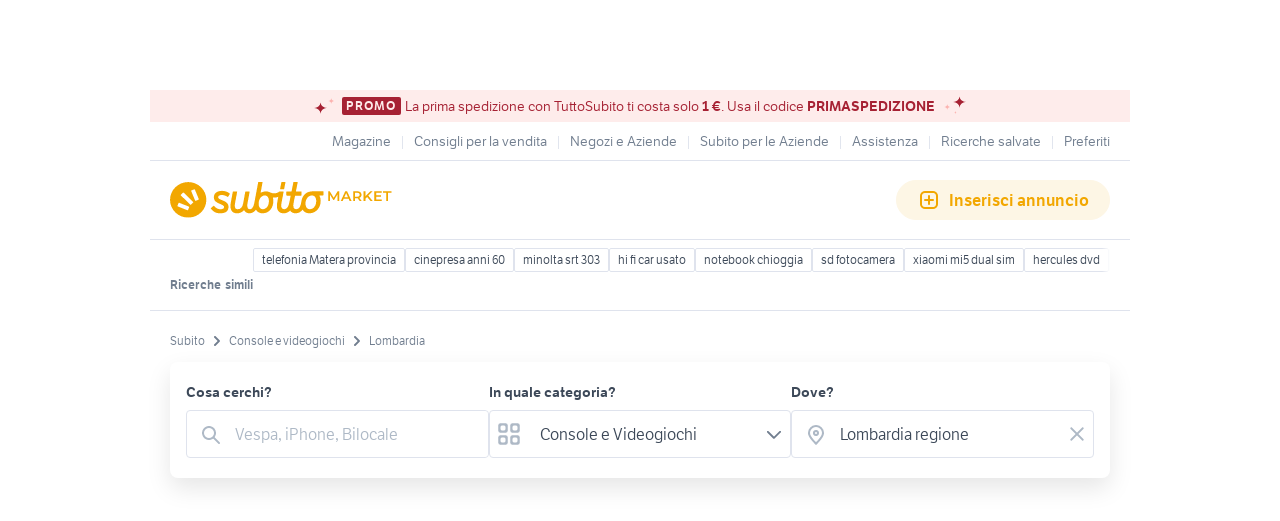

--- FILE ---
content_type: text/html; charset=utf-8
request_url: https://www.subito.it/annunci-lombardia/vendita/videogiochi/
body_size: 29664
content:
<!DOCTYPE html><html lang="it"><head><meta charSet="utf-8" data-next-head=""/><meta name="viewport" content="width=device-width, initial-scale=1" data-next-head=""/><script src="https://sdk.privacy-center.org/bd1597a9-9e29-4189-bc67-064d912dff5d/loader.js?target=www.subito.it" fetchPriority="high" async="" data-next-head=""></script><meta name="google-adsense-account" content="sites-6949535538200610" data-next-head=""/><title data-next-head="">Annunci Console e videogiochi Lombardia - Vendita giochi per pc, xbox, playstation Lombardia - Subito.it</title><meta name="description" content="Annunci di videogiochi in vendita in Lombardia: scopri subito migliaia di annunci di console e giochi per pc, xbox e playstation usati su Subito.it" data-next-head=""/><meta name="robots" content="index,follow" data-next-head=""/><link rel="canonical" href="https://www.subito.it/annunci-lombardia/vendita/videogiochi/" data-next-head=""/><meta property="og:title" content="Subito.it" data-next-head=""/><meta property="og:description" content="Annunci di videogiochi in vendita in Lombardia: scopri subito migliaia di annunci di console e giochi per pc, xbox e playstation usati su Subito.it" data-next-head=""/><meta property="og:type" content="website" data-next-head=""/><meta property="og:image" content="" data-next-head=""/><meta property="og:url" content="https://www.subito.it" data-next-head=""/><meta property="og:site_name" content="Subito" data-next-head=""/><meta property="og:locale" content="it_IT" data-next-head=""/><meta name="twitter:card" content="summary_large_image" data-next-head=""/><meta name="twitter:site" content="@Subitoit" data-next-head=""/><link type="application/opensearchdescription+xml" rel="search" href="/static/metadata/osdd.xml"/><link href="/static/img/favicon-32.png" rel="icon" sizes="32x32"/><link href="/static/img/favicon-57.png" rel="icon" sizes="57x57"/><link href="/static/img/favicon-76.png" rel="icon" sizes="76x76"/><link href="/static/img/favicon-128.png" rel="icon" sizes="128x128"/><link href="/static/img/favicon-192.png" rel="icon" sizes="192x192"/><link href="/static/img/favicon-228.png" rel="icon" sizes="228x228"/><link href="/static/img/favicon-196.png" rel="shortcut icon" sizes="196x196"/><link href="/static/img/app-icon-192.png" rel="apple-touch-icon" sizes="192x192"/><meta name="theme-color" content="#ffffff"/><meta name="format-detection" content="telephone=no, address=no, email=no"/><link href="/static/manifest.json" rel="manifest"/><link href="https://assets.subito.it/static/fonts/LFTEtica-Book.woff2" rel="preload" as="font" crossorigin="anonymous" type="font/woff2"/><link href="https://assets.subito.it/static/fonts/LFTEtica-Semibold.woff2" rel="preload" as="font" crossorigin="anonymous" type="font/woff2"/><link href="https://images.sbito.it" rel="preconnect"/><link href="https://assets.subito.it/static/js/data-layer.js" rel="preload" as="script" crossorigin="anonymous"/><link href="https://cis.mpianalytics.com" rel="dns-prefetch"/><link rel="preload" href="/_next/static/chunks/c8fccbd06851f3f1.css" as="style"/><link rel="preload" href="/_next/static/chunks/3bb56b2d4ae75198.css" as="style"/><link rel="preload" href="/_next/static/chunks/ccfc453f3a2098ac.css" as="style"/><link rel="preload" href="/_next/static/chunks/d497da7e09003c96.css" as="style"/><link rel="preload" href="/_next/static/chunks/0a0fa6f79fa0f39e.css" as="style"/><link rel="preload" href="/_next/static/chunks/c275ce211ed2c19f.css" as="style"/><link rel="preload" href="/_next/static/chunks/0dfae09382167ab8.css" as="style"/><link rel="preload" href="/_next/static/chunks/4dee547503452630.css" as="style"/><link rel="preload" href="/_next/static/chunks/d32889846c00ca64.css" as="style"/><link rel="preload" href="/_next/static/chunks/b86c71a13a0cce04.css" as="style"/><link rel="preload" href="/_next/static/chunks/b10f9db0edff0f89.css" as="style"/><link rel="preload" href="/_next/static/chunks/8aef6ab92c0aaf9d.css" as="style"/><script data-next-head="">window.gdprAppliesGlobally=true;</script><script id="listing-schema" type="application/ld+json" data-next-head="">{"@context":"https://schema.org","@type":"Product","name":"Console e Videogiochi","image":["https://images.sbito.it/api/v1/sbt-ads-images-pro/images/3e/3ec4da39-8a9e-4e5c-9a6e-99ee0e51a047?rule=gallery-desktop-2x-auto","https://images.sbito.it/api/v1/sbt-ads-images-pro/images/69/69d30984-9ea6-43e4-8719-c6c18d77f1c3?rule=gallery-desktop-2x-auto","https://images.sbito.it/api/v1/sbt-ads-images-pro/images/61/6181bc23-7349-4f8f-9f26-a1a657aa2269?rule=gallery-desktop-2x-auto"],"description":"Annunci di videogiochi in vendita in Lombardia: scopri subito migliaia di annunci di console e giochi per pc, xbox e playstation usati su Subito.it","offers":{"@type":"AggregateOffer","lowPrice":0,"highPrice":650,"priceCurrency":"EUR","offerCount":33931}}</script><script type="application/ld+json">{"@context":"https://schema.org","@graph":[{"@type":"ImageObject","contentUrl":"https://images.sbito.it/api/v1/sbt-ads-images-pro/images/3e/3ec4da39-8a9e-4e5c-9a6e-99ee0e51a047?rule=gallery-desktop-2x-auto","name":"Final Fantasy XV 15 ps4 Day One ed.","caption":"Final Fantasy XV 15 ps4 Day One ed.","description":"Vendo gioco in condizioni perfette Final Fantasy 15 Day One edition per PlayStation 4.\n\nRitiro a mano Brianza - Milano.","creditText":"Subito","encodingFormat":"image/jpeg","datePublished":"2026-01-23T15:17:48","representativeOfPage":false},{"@type":"ImageObject","contentUrl":"https://images.sbito.it/api/v1/sbt-ads-images-pro/images/61/6181bc23-7349-4f8f-9f26-a1a657aa2269?rule=gallery-desktop-2x-auto","name":"Lotto controller HS per riparatori","caption":"Lotto controller HS per riparatori","description":"Tutto da riparare\n\nNon sono capace ritrovati in cantina","creditText":"Subito","encodingFormat":"image/jpeg","datePublished":"2026-01-23T15:17:41","representativeOfPage":false},{"@type":"ImageObject","contentUrl":"https://images.sbito.it/api/v1/sbt-ads-images-pro/images/00/00e122a9-f35b-441d-852b-17e209fd6a1a?rule=gallery-desktop-2x-auto","name":"Nontendo Switch Lite","caption":"Nontendo Switch Lite","description":"Vendo console Nintendo Switch Lite, in perfette condizioni, usata pochissimo, con scatola originale e astuccio porta console + giochi.","creditText":"Subito","encodingFormat":"image/jpeg","datePublished":"2026-01-23T15:11:42","representativeOfPage":false},{"@type":"ImageObject","contentUrl":"https://images.sbito.it/api/v1/sbt-ads-images-pro/images/ac/ac0b196e-99a4-4788-a654-c4904bde6eb6?rule=gallery-desktop-2x-auto","name":"N.3 giochi wii nintendo","caption":"N.3 giochi wii nintendo","description":"Planes classico gioco dal film della Disney,\nBoogie e Vinca Il Migliore Party con cui ci siamo divertiti tanto in famiglia.\nVendo anche singolarmente a 5 euro\n2 giochi a 9 euro","creditText":"Subito","encodingFormat":"image/jpeg","datePublished":"2026-01-23T15:11:26","representativeOfPage":false},{"@type":"ImageObject","contentUrl":"https://images.sbito.it/api/v1/sbt-ads-images-pro/images/dc/dc104bf2-88ad-4f5e-bad0-7ac63f02ebe3?rule=gallery-desktop-2x-auto","name":"lotto giochi xbox one","caption":"lotto giochi xbox one","description":"lotto giochi xbox one completamente nuovi\nordinabili anche singolarmente\nfare offerte grazie ","creditText":"Subito","encodingFormat":"image/jpeg","datePublished":"2026-01-23T15:06:51","representativeOfPage":false},{"@type":"ImageObject","contentUrl":"https://images.sbito.it/api/v1/sbt-ads-images-pro/images/45/4516a35f-16ee-48aa-a3cf-0ed177b5f607?rule=gallery-desktop-2x-auto","name":"Playstation 5","caption":"Playstation 5","description":"⚙️ DETTAGLI PRODOTTO:\n* Modello: PS5 con disco\n* Archiviazione: 1 TB\n*Qualità: 4K 120 HDR\n* Condizione: Nuovo\n* Accessori inclusi: Scatola + Cavo+Controller\n* Colori disponibili: Bianco\n* Garanzia: 1 Anno\n\n💸 VALUTIAMO IL TUO USATO\nPortaci il tuo vecchio smartphone e ricevi una super valutazione immediata per la permuta!\n\n🚚 SPEDIZIONE &amp; RITIRO\n* Spedizione veloce in tutta Italia (consegna in 24/48 ore)\n* Oppure ritiro diretto presso il nostro punto vendita\n\n📍 DOVE TROVARCI\nPLAYSTORE ITALIA SRL📍 Via Enrico Fermi, 56 – 24035 CURNO (BG)\n\n🕓 ORARI DI APERTURA\nLunedì – Sabato: 10:00–13:00 / 15:00–19:00\nDomenica: 10:00–12:30\n\n💻 VISITA IL NOSTRO SITO\n👉 www.playstoreitalia.com\nAffidabilità, qualità e assistenza post-vendita garantita.\n👉 Contattaci subito per scoprire disponibilità e promozioni attive!","creditText":"Subito","encodingFormat":"image/jpeg","datePublished":"2026-01-23T15:01:44","representativeOfPage":false},{"@type":"ImageObject","contentUrl":"https://images.sbito.it/api/v1/sbt-ads-images-pro/images/16/16c9cfdf-5213-4f14-ac86-c2469622b0d7?rule=gallery-desktop-2x-auto","name":"Mafia terra madre per ps5","caption":"Mafia terra madre per ps5","description":"vendo gioco ben tenuto e funzionante ","creditText":"Subito","encodingFormat":"image/jpeg","datePublished":"2026-01-23T14:58:08","representativeOfPage":false},{"@type":"ImageObject","contentUrl":"https://images.sbito.it/api/v1/sbt-ads-images-pro/images/03/0325d91c-ded3-423c-b6e2-4df31d9be15d?rule=gallery-desktop-2x-auto","name":"Silent Hill f per ps5 ","caption":"Silent Hill f per ps5 ","description":"vendo gioco ben tenuto e funzionante ","creditText":"Subito","encodingFormat":"image/jpeg","datePublished":"2026-01-23T14:58:06","representativeOfPage":false},{"@type":"ImageObject","contentUrl":"https://images.sbito.it/api/v1/sbt-ads-images-pro/images/c7/c79633e9-3bcc-42f5-8284-d3c3098e26d6?rule=gallery-desktop-2x-auto","name":"Cronos the new dawn per ps5 ","caption":"Cronos the new dawn per ps5 ","description":"Vendo gioco ben tenuto e funzionante ","creditText":"Subito","encodingFormat":"image/jpeg","datePublished":"2026-01-23T14:58:05","representativeOfPage":false},{"@type":"ImageObject","contentUrl":"https://images.sbito.it/api/v1/sbt-ads-images-pro/images/ee/eef39b6f-a20b-478d-8f5b-89e24415e908?rule=gallery-desktop-2x-auto","name":"Hell Is us ps5","caption":"Hell Is us ps5","description":"vendo gioco ben tenuto e funzionante ","creditText":"Subito","encodingFormat":"image/jpeg","datePublished":"2026-01-23T14:55:37","representativeOfPage":false},{"@type":"ImageObject","contentUrl":"https://images.sbito.it/api/v1/sbt-ads-images-pro/images/78/78bedd38-150d-4fb5-bb6c-50a0ff7b919c?rule=gallery-desktop-2x-auto","name":"giochi PSP","caption":"giochi PSP","description":"sono tenuti bene","creditText":"Subito","encodingFormat":"image/jpeg","datePublished":"2026-01-23T14:55:31","representativeOfPage":false},{"@type":"ImageObject","contentUrl":"https://images.sbito.it/api/v1/sbt-ads-images-pro/images/51/511f892d-ef12-4654-99ea-97f28aaa3b14?rule=gallery-desktop-2x-auto","name":"Controller DualSense PS5 - Azzurro e Nero","caption":"Controller DualSense PS5 - Azzurro e Nero","description":"Controller DualSense PS5 - Azzurro e Nero.\n\nCondizioni: Nuovo senza cartellino\n\nTestato e funzionante ✅\nSpedizione veloce 🚚\nImballato con cura per la spedizione ✨","creditText":"Subito","encodingFormat":"image/jpeg","datePublished":"2026-01-23T14:55:27","representativeOfPage":false},{"@type":"ImageObject","contentUrl":"https://images.sbito.it/api/v1/sbt-ads-images-pro/images/63/63cbc39c-2179-4049-b139-80deabf74dec?rule=gallery-desktop-2x-auto","name":"Nintendo switch ","caption":"Nintendo switch ","description":"vendo Nintendo switch usata pochissimo con giochi \nvolanti per i joystick\nporta console splatoon 3\nla console è completa di caricatore Scatola pellicole e cover base per ricaricare ","creditText":"Subito","encodingFormat":"image/jpeg","datePublished":"2026-01-23T14:53:29","representativeOfPage":false},{"@type":"ImageObject","contentUrl":"https://images.sbito.it/api/v1/sbt-ads-images-pro/images/ca/ca8bfe61-3370-43ab-9f42-76097e925aa2?rule=gallery-desktop-2x-auto","name":"Game Boy Pocket blu","caption":"Game Boy Pocket blu","description":"Vendo Game Boy Pocket blu perfettamente funzionante. Qualche segno di usura sulla scocca.\n\nIl display presenta delle macchie ai bordi estremi, che ho cercato di far vedere nella foto, al di fuori della zona attiva del display quindi non danno fastidio mentre si gioca. Per questo motivo, ho già ridotto il prezzo rispetto agli altri annunci.\n\nVendo solo la console senza giochi, sono disponibile per altre foto o informazioni. Possibile scambio a mano in zona Saronno/Rescaldina.","creditText":"Subito","encodingFormat":"image/jpeg","datePublished":"2026-01-23T14:53:08","representativeOfPage":false},{"@type":"ImageObject","contentUrl":"https://images.sbito.it/api/v1/sbt-ads-images-pro/images/95/9569bfa4-1537-415e-81b1-44e683fcce5b?rule=gallery-desktop-2x-auto","name":"Harry Potter e la pietra filosofale PS1","caption":"Harry Potter e la pietra filosofale PS1","description":"Harry Potter e la pietra filosofale PS1 originale, completo e funzionante.","creditText":"Subito","encodingFormat":"image/jpeg","datePublished":"2026-01-23T14:52:57","representativeOfPage":false},{"@type":"ImageObject","contentUrl":"https://images.sbito.it/api/v1/sbt-ads-images-pro/images/53/53a8d4e6-adfd-48a5-815a-757ac185afad?rule=gallery-desktop-2x-auto","name":"giochi Nintendo 3DS","caption":"giochi Nintendo 3DS","description":"usati poco tutti tenuti bene","creditText":"Subito","encodingFormat":"image/jpeg","datePublished":"2026-01-23T14:46:21","representativeOfPage":false},{"@type":"ImageObject","contentUrl":"https://images.sbito.it/api/v1/sbt-ads-images-pro/images/1d/1d56f5ba-d834-4dcb-a794-47e668557c5d?rule=gallery-desktop-2x-auto","name":"Dragon Ball Final Bout PS1","caption":"Dragon Ball Final Bout PS1","description":"Dragon Ball Final Bout PS1 originale, completo e funzionante.","creditText":"Subito","encodingFormat":"image/jpeg","datePublished":"2026-01-23T14:46:08","representativeOfPage":false},{"@type":"ImageObject","contentUrl":"https://images.sbito.it/api/v1/sbt-ads-images-pro/images/fd/fd3b7296-e12b-496a-888b-2f8a23ab6119?rule=gallery-desktop-2x-auto","name":"quest 2","caption":"quest 2","description":"Lo vendo per inutilizzo ...usato 3 volte ...","creditText":"Subito","encodingFormat":"image/jpeg","datePublished":"2026-01-23T14:44:09","representativeOfPage":false},{"@type":"ImageObject","contentUrl":"https://images.sbito.it/api/v1/sbt-ads-images-pro/images/dc/dc401e0e-9181-469a-b537-ac6151105234?rule=gallery-desktop-2x-auto","name":"Leggende Pokemon Z - A per Nintendo Switch 2","caption":"Leggende Pokemon Z - A per Nintendo Switch 2","description":"Vendo Leggende Pokemon Z -A per Nintendo Switch 2 pari al nuovo.Solo consegna a mano non scambio con nulla.Vendo a 50 euro trattabili","creditText":"Subito","encodingFormat":"image/jpeg","datePublished":"2026-01-23T14:44:07","representativeOfPage":false},{"@type":"ImageObject","contentUrl":"https://images.sbito.it/api/v1/sbt-ads-images-pro/images/41/412e1e02-7cfd-4bb0-8b2a-7d99ace29cf4?rule=gallery-desktop-2x-auto","name":"PS4 SLIM NERA","caption":"PS4 SLIM NERA","description":"Sony Playstation nera slim 500gb s/n CUH2216A , ultimo aggiornamento firmware 13. 02, cavo alimentazione, 2 controller dualshock originali Sony,  usata poco, tenuta molto bene, inclusi alcuni giochi.","creditText":"Subito","encodingFormat":"image/jpeg","datePublished":"2026-01-23T14:44:06","representativeOfPage":false},{"@type":"ImageObject","contentUrl":"https://images.sbito.it/api/v1/sbt-ads-images-pro/images/61/61f95952-1295-4684-865b-ac8c64fb7a6c?rule=gallery-desktop-2x-auto","name":"Console anni ‘80","caption":"Console anni ‘80","description":"2000+ giochi inclusi i piú famosi, perfettamente funzionante, orginale del tempo (non rivisitata). Per maggiori informazioni scrivere pure, prezzo trattabile","creditText":"Subito","encodingFormat":"image/jpeg","datePublished":"2026-01-23T14:43:51","representativeOfPage":false},{"@type":"ImageObject","contentUrl":"https://images.sbito.it/api/v1/sbt-ads-images-pro/images/51/513704aa-39ee-4ddd-95e6-cadaeb8b8848?rule=gallery-desktop-2x-auto","name":"Visore playstation 4","caption":"Visore playstation 4","description":"Vendo visore playstation 4 funzionante, isato pochissime volte","creditText":"Subito","encodingFormat":"image/jpeg","datePublished":"2026-01-23T14:43:46","representativeOfPage":false},{"@type":"ImageObject","contentUrl":"https://images.sbito.it/api/v1/sbt-ads-images-pro/images/a8/a820ce94-1aa2-4c2f-9ea2-f1a0d39e6543?rule=gallery-desktop-2x-auto","name":"sega master system 2 ","caption":"sega master system 2 ","description":"vendo sega master system 2 completo. \ndovrebbe funzionare ma non ho giochi per testarlo","creditText":"Subito","encodingFormat":"image/jpeg","datePublished":"2026-01-23T14:34:05","representativeOfPage":false},{"@type":"ImageObject","contentUrl":"https://images.sbito.it/api/v1/sbt-ads-images-pro/images/f2/f224e5af-a6e8-4805-a8c6-439bbbafa3b6?rule=gallery-desktop-2x-auto","name":"Scuf Envision Controller","caption":"Scuf Envision Controller","description":"vendo per inutilizzo, compatibile con PC ","creditText":"Subito","encodingFormat":"image/jpeg","datePublished":"2026-01-23T14:34:02","representativeOfPage":false},{"@type":"ImageObject","contentUrl":"https://images.sbito.it/api/v1/sbt-ads-images-pro/images/4f/4f535b51-28e8-4d12-9795-3f7808dba0cf?rule=gallery-desktop-2x-auto","name":"4 giochi PS5 + 1 Cd Godzilla vs Kong Blu-ray 4K","caption":"4 giochi PS5 + 1 Cd Godzilla vs Kong Blu-ray 4K","description":"Vendo in blocco 3 giochi PlayStation 5 + 1 film Blu-ray 4K:\n– Resident Evil Village (PS5)\n– Returnal (PS5)\n– FIFA 23 (PS5)\n– Godzilla vs Kong (4K Ultra HD + Blu-ray)\n\nTutti originali, funzionanti, dischi puliti e custodie in ottimo stato.\n\n🔹 Preferita vendita in blocco","creditText":"Subito","encodingFormat":"image/jpeg","datePublished":"2026-01-23T14:25:50","representativeOfPage":false},{"@type":"ImageObject","contentUrl":"https://images.sbito.it/api/v1/sbt-ads-images-pro/images/17/1771ef4b-6c5b-438e-ad72-af43c33b2be3?rule=gallery-desktop-2x-auto","name":"Ghost of Yotei","caption":"Ghost of Yotei","description":"Vendo Ghost of Yotei per PS5 gioco pari al nuovo. Scambio a mano zona Milano/Novara.","creditText":"Subito","encodingFormat":"image/jpeg","datePublished":"2026-01-23T14:25:47","representativeOfPage":false},{"@type":"ImageObject","contentUrl":"https://images.sbito.it/api/v1/sbt-ads-images-pro/images/f8/f86944fa-e928-4a1a-80be-ffcadd826776?rule=gallery-desktop-2x-auto","name":"PlayStation 5 Pro 2TB - Come Nuova","caption":"PlayStation 5 Pro 2TB - Come Nuova","description":"Vendo PlayStation 5 Pro da 2TB, acquistata a fine novembre 2025 direttamente dal negozio ufficiale. La console è in condizioni perfette, praticamente inutilizzata, completa di scatola originale, controller DualSense, cavi e tutti gli accessori.[direct.playstation +1]\nDettagli e Stato\n•Modello: PS5 Pro 2TB SSD (bianca).\n•Inclusi: scatola originale, scontrino fiscale, garanzia Sony residua (2 anni da data acquisto\n•Usata pochissimo, nessun graffio o problema; testata e funzionante al 100%.\n\nTestabile prima dell acquisto","creditText":"Subito","encodingFormat":"image/jpeg","datePublished":"2026-01-23T14:14:26","representativeOfPage":false},{"@type":"ImageObject","contentUrl":"https://images.sbito.it/api/v1/sbt-ads-images-pro/images/ef/ef3ba4a6-7856-4c99-86f4-8d04be5ba5dc?rule=gallery-desktop-2x-auto","name":"Duck tales - NES ","caption":"Duck tales - NES ","description":"vendo gioco per nintendo nes \nin ottime condizioni. \ntestato e funzionante. ","creditText":"Subito","encodingFormat":"image/jpeg","datePublished":"2026-01-23T14:08:49","representativeOfPage":false},{"@type":"ImageObject","contentUrl":"https://images.sbito.it/api/v1/sbt-ads-images-pro/images/a1/a1a156cf-8efa-4015-b347-22dc5439cb52?rule=gallery-desktop-2x-auto","name":"Button Box PXN","caption":"Button Box PXN","description":"Come da titolo cedo\nButton Box PXN Cb1.\nTotalmente RGB con pulsanti retro illuminati.\nAcquistata circa 4 mesi fa, perfettamente funzionante sia nei tasti che nei led, cedo solo per cambio progetto. Consegna a mano e spedizione tuttosubito","creditText":"Subito","encodingFormat":"image/jpeg","datePublished":"2026-01-23T14:08:49","representativeOfPage":false}]}</script><style>
            @font-face {
              font-family: 'LFTEtica';
              font-display: fallback;
              src: url('https://assets.subito.it/static/fonts/LFTEtica-Book.woff2') format('woff2');
              font-weight: normal;
              font-style: normal;
            }
            @font-face {
              font-family: 'LFTEtica';
              font-display: fallback;
              src: url('https://assets.subito.it/static/fonts/LFTEtica-Semibold.woff2') format('woff2');
              font-weight: 600;
              font-style: normal;
            }
            body.hide-lira [class*="lira-container"],
            body.hide-lira [class*="adv-lira"],
            body.hide-lira [class*="adview-bottom"],
            body.hide-lira [class*="listing-below"],
            body.hide-lira [id*="home-skin"] {
              display: none !important;
            }
            body.hide-lira {
              background-image: none !important;
            }
          </style><script id="lira-config" data-nscript="beforeInteractive">window.liraSDKQueue = window.liraSDKQueue || [];</script><script id="didomi-config" data-nscript="beforeInteractive">window.didomiEventListeners = window.didomiEventListeners || [];</script><script id="gpt-config" data-nscript="beforeInteractive">window.googletag = window.googletag || { cmd: [] };</script><script id="tam-config" data-nscript="beforeInteractive">window.pbjs = window.pbjs || { que: [] };</script><script id="adsense-config" data-nscript="beforeInteractive">(function(g,o){g[o]=g[o]||function(){(g[o]['q']=g[o]['q']||[]).push(arguments)},g[o]['t']=1*new Date})(window,'_googCsa');</script><link rel="stylesheet" href="/_next/static/chunks/c8fccbd06851f3f1.css" data-n-g=""/><link rel="stylesheet" href="/_next/static/chunks/3bb56b2d4ae75198.css" data-n-g=""/><link rel="stylesheet" href="/_next/static/chunks/ccfc453f3a2098ac.css" data-n-g=""/><link rel="stylesheet" href="/_next/static/chunks/d497da7e09003c96.css" data-n-g=""/><link rel="stylesheet" href="/_next/static/chunks/0a0fa6f79fa0f39e.css" data-n-g=""/><link rel="stylesheet" href="/_next/static/chunks/c275ce211ed2c19f.css" data-n-g=""/><link rel="stylesheet" href="/_next/static/chunks/0dfae09382167ab8.css" data-n-g=""/><link rel="stylesheet" href="/_next/static/chunks/4dee547503452630.css" data-n-p=""/><link rel="stylesheet" href="/_next/static/chunks/d32889846c00ca64.css" data-n-p=""/><link rel="stylesheet" href="/_next/static/chunks/b86c71a13a0cce04.css" data-n-p=""/><link rel="stylesheet" href="/_next/static/chunks/b10f9db0edff0f89.css" data-n-p=""/><link rel="stylesheet" href="/_next/static/chunks/8aef6ab92c0aaf9d.css" data-n-p=""/><noscript data-n-css=""></noscript><script defer="" noModule="" src="/_next/static/chunks/a6dad97d9634a72d.js"></script><script defer="" src="/_next/static/chunks/f13889ed6e4772c1.js"></script><script src="/_next/static/chunks/23403167096f3343.js" defer=""></script><script src="/_next/static/chunks/b0f6127fbffa4925.js" defer=""></script><script src="/_next/static/chunks/5a4040759335519f.js" defer=""></script><script src="/_next/static/chunks/db280a4b52b40aeb.js" defer=""></script><script src="/_next/static/chunks/03dbec734d40acc5.js" defer=""></script><script src="/_next/static/chunks/a54e4d17094787e6.js" defer=""></script><script src="/_next/static/chunks/ad9c3fab566b62fb.js" defer=""></script><script src="/_next/static/chunks/4c27817f75f3f535.js" defer=""></script><script src="/_next/static/chunks/ceddeacbf11e5c37.js" defer=""></script><script src="/_next/static/chunks/abf2129523f378b2.js" defer=""></script><script src="/_next/static/chunks/98dfb7286806d445.js" defer=""></script><script src="/_next/static/chunks/27ce594470ecd864.js" defer=""></script><script src="/_next/static/chunks/e46712958fa3fd48.js" defer=""></script><script src="/_next/static/chunks/d1e1fd7eb8cf2287.js" defer=""></script><script src="/_next/static/chunks/8a4e0b1ac8490dad.js" defer=""></script><script src="/_next/static/chunks/turbopack-a51409231c4e46cc.js" defer=""></script><script src="/_next/static/chunks/3f16ace516907b2b.js" defer=""></script><script src="/_next/static/chunks/f6b4d38114e530e6.js" defer=""></script><script src="/_next/static/chunks/42a88fb74bff5e19.js" defer=""></script><script src="/_next/static/chunks/b2d980655d4b96a1.js" defer=""></script><script src="/_next/static/chunks/829dcbb84d814c59.js" defer=""></script><script src="/_next/static/chunks/31f90ab1747a35e0.js" defer=""></script><script src="/_next/static/chunks/c0035b28ec865d38.js" defer=""></script><script src="/_next/static/chunks/971aa8bf58079984.js" defer=""></script><script src="/_next/static/chunks/eee97fc27a6504cd.js" defer=""></script><script src="/_next/static/chunks/daeee419ba719d41.js" defer=""></script><script src="/_next/static/chunks/75138cba772aee47.js" defer=""></script><script src="/_next/static/chunks/ce9f84c91e3b4ab4.js" defer=""></script><script src="/_next/static/chunks/90e7b20c76ccef2e.js" defer=""></script><script src="/_next/static/chunks/turbopack-3c5e108e1c2da0e0.js" defer=""></script><script src="/_next/static/lFtprq46KEcazHixzN0iL/_ssgManifest.js" defer=""></script><script src="/_next/static/lFtprq46KEcazHixzN0iL/_buildManifest.js" defer=""></script></head><body><script>
              window.subito = {dataLayer: []};
              window.didomiOnReady = window.didomiOnReady || [];
              window.dataLayer = window.dataLayer || [];
              window.dataLayer.push({event: 'gtm.js', 'gtm.start': new Date().getTime()});</script><link rel="preload" as="image" href="https://assets.subito.it/static/logos/market.svg" crossorigin=""/><link rel="preload" as="image" href="https://assets.subito.it/static/icons/cactus/arrow-right.svg" crossorigin=""/><link rel="preload" as="image" href="https://assets.subito.it/static/icons/cactus/back-arrow.svg" crossorigin=""/><div id="__next"><style>
            #skinadvtop2 ~ body #apn_skin_tag {
              height: 0!important;
            }
        </style><div id="apn_skin_tag" style="max-height:122px;position:sticky;text-align:center;top:0;height:90px"></div><div id="apnx_preroll_wrapper" style="position:fixed;bottom:0;right:0;z-index:1"><div id="apnx_preroll" style="display:none;width:400px;margin-right:20px;margin-bottom:73px;text-align:end;background-color:#fff"></div><div id="apnx_preroll_close_button" style="position:absolute;top:4px;right:25px;width:35px;height:20px;z-index:2;display:none;font-size:12px;font-weight:500;cursor:pointer">Chiudi</div></div><div id="layout" class="layout-module-scss-module__S9Zxhq__wrapper theme-yellowMarket" data-testid="layout"><div data-google-interstitial="false"><div class="index-module_header-container__lxbI8 index-module_visible__5uywn"><section aria-label="Banner promozionale" class="index-module_sticky-banner__0mfJe theme-redCorporate index-module_sticky-banner--text-only__CLenw"><div class="stars-module_stars-container__IGpIG"><svg xmlns="http://www.w3.org/2000/svg" fill="none" viewBox="0 0 14 12" width="7" height="6" class="stars-module_star__-sbye stars-module_star-small__88Nrt stars-module_star-small-left__r0grf"><path fill="var(--sbt-primary-color-l2)" d="M6.55.16c0 1.54.7 3.02 1.92 4.12a6.99 6.99 0 0 0 4.63 1.7c-1.74 0-3.4.62-4.63 1.7a5.52 5.52 0 0 0-1.92 4.12 5.5 5.5 0 0 0-1.92-4.11A6.99 6.99 0 0 0 0 5.99a7 7 0 0 0 4.63-1.71A5.52 5.52 0 0 0 6.55.16Z"></path></svg><svg xmlns="http://www.w3.org/2000/svg" fill="none" viewBox="0 0 14 12" width="14" height="12" class="stars-module_star__-sbye stars-module_star-big__mFCAU stars-module_star-big-left__TCXw2"><path fill="var(--sbt-primary-color-d2)" d="M6.55.16c0 1.54.7 3.02 1.92 4.12a6.99 6.99 0 0 0 4.63 1.7c-1.74 0-3.4.62-4.63 1.7a5.52 5.52 0 0 0-1.92 4.12 5.5 5.5 0 0 0-1.92-4.11A6.99 6.99 0 0 0 0 5.99a7 7 0 0 0 4.63-1.71A5.52 5.52 0 0 0 6.55.16Z"></path></svg></div><span class="overline small index-module_badge__KqPt3 index-module_badge__LFSGS">PROMO</span><div class="index-module_text__Ic-c5"><p>La prima spedizione con TuttoSubito ti costa solo <strong>1 €</strong>. Usa il codice <strong>PRIMASPEDIZIONE</strong></p></div><div class="stars-module_stars-container__IGpIG"><svg xmlns="http://www.w3.org/2000/svg" fill="none" viewBox="0 0 14 12" width="14" height="12" class="stars-module_star__-sbye stars-module_star-big__mFCAU stars-module_star-big-right__xOCH2"><path fill="var(--sbt-primary-color-d2)" d="M6.55.16c0 1.54.7 3.02 1.92 4.12a6.99 6.99 0 0 0 4.63 1.7c-1.74 0-3.4.62-4.63 1.7a5.52 5.52 0 0 0-1.92 4.12 5.5 5.5 0 0 0-1.92-4.11A6.99 6.99 0 0 0 0 5.99a7 7 0 0 0 4.63-1.71A5.52 5.52 0 0 0 6.55.16Z"></path></svg><svg xmlns="http://www.w3.org/2000/svg" fill="none" viewBox="0 0 14 12" width="7" height="6" class="stars-module_star__-sbye stars-module_star-small__88Nrt stars-module_star-small-right__luDU-"><path fill="var(--sbt-primary-color-l2)" d="M6.55.16c0 1.54.7 3.02 1.92 4.12a6.99 6.99 0 0 0 4.63 1.7c-1.74 0-3.4.62-4.63 1.7a5.52 5.52 0 0 0-1.92 4.12 5.5 5.5 0 0 0-1.92-4.11A6.99 6.99 0 0 0 0 5.99a7 7 0 0 0 4.63-1.71A5.52 5.52 0 0 0 6.55.16Z"></path></svg><svg xmlns="http://www.w3.org/2000/svg" fill="none" viewBox="0 0 14 12" width="3.5" height="3" class="stars-module_star__-sbye stars-module_star-very-small__6yrWB stars-module_star-very-small-right__CTEg5"><path fill="var(--sbt-primary-color-l2)" d="M6.55.16c0 1.54.7 3.02 1.92 4.12a6.99 6.99 0 0 0 4.63 1.7c-1.74 0-3.4.62-4.63 1.7a5.52 5.52 0 0 0-1.92 4.12 5.5 5.5 0 0 0-1.92-4.11A6.99 6.99 0 0 0 0 5.99a7 7 0 0 0 4.63-1.71A5.52 5.52 0 0 0 6.55.16Z"></path></svg></div></section><div class="index-module_fluid-container__3n68n"><div class="index-module_fluid-column__xe0jo"><a class="index-module_header-link__pcEnw" href="https://www.subito.it"><div class="index-module_header-icon__W6am6"><svg width="24" height="24" xmlns="http://www.w3.org/2000/svg"><g fill-rule="nonzero"><path d="M20.604 12.12l-2.244.838c-.322.12-.693-.025-.823-.324l-3.491-7.99c-.13-.3.027-.643.35-.763l2.244-.838c.322-.121.693.024.824.323l3.49 7.99c.13.3-.027.643-.35.763M14.84 13.335l-1.505 1.505a.552.552 0 0 1-.778 0L5.16 7.443a.552.552 0 0 1 0-.778L6.665 5.16a.551.551 0 0 1 .777 0l7.398 7.397a.552.552 0 0 1 0 .778M12.957 18.36l-.838 2.244c-.12.323-.463.48-.762.35l-7.99-3.491c-.3-.13-.445-.501-.325-.824l.84-2.244c.12-.322.463-.48.76-.35l7.992 3.492c.299.13.444.5.323.824"></path></g></svg></div><p class="index-module_link-title__mnAgF">Home</p></a></div><div class="index-module_fluid-column__xe0jo"><a class="index-module_header-link__pcEnw index-module_active__3IQoN" href="#"><div class="index-module_header-icon__W6am6"><svg width="24" height="24" xmlns="http://www.w3.org/2000/svg"><path d="M15.05 16.463a7.5 7.5 0 1 1 1.414-1.414l4.243 4.244a1 1 0 0 1-1.414 1.414l-4.244-4.244zM10.5 16a5.5 5.5 0 1 0 0-11 5.5 5.5 0 0 0 0 11z" fill-rule="evenodd"></path></svg></div><p class="index-module_link-title__mnAgF">Cerca</p></a></div><div class="index-module_fluid-column__xe0jo"><a class="index-module_header-link__pcEnw" href="https://www.subito.it/vendere/"><div class="index-module_header-icon__W6am6"><svg width="24" height="24" xmlns="http://www.w3.org/2000/svg"><path d="M8 5a3 3 0 0 0-3 3v8a3 3 0 0 0 3 3h8a3 3 0 0 0 3-3V8a3 3 0 0 0-3-3H8zm0-2h8a5 5 0 0 1 5 5v8a5 5 0 0 1-5 5H8a5 5 0 0 1-5-5V8a5 5 0 0 1 5-5zm5 8h3a1 1 0 0 1 0 2h-3v3a1 1 0 0 1-2 0v-3H8a1 1 0 0 1 0-2h3V8a1 1 0 0 1 2 0v3z" fill-rule="evenodd"></path></svg></div><p class="index-module_link-title__mnAgF">Vendi</p></a></div><div class="index-module_fluid-column__xe0jo"><a class="index-module_header-link__pcEnw" href="https://areariservata.subito.it/messaggi"><div class="index-module_header-icon__W6am6"><svg width="24" height="24" xmlns="http://www.w3.org/2000/svg"><path d="M6 19H5a3 3 0 0 1-3-3V8a3 3 0 0 1 3-3h14a3 3 0 0 1 3 3v8a3 3 0 0 1-3 3h-7.667L9.2 20.6A2 2 0 0 1 6 19zm13-2a1 1 0 0 0 1-1V8a1 1 0 0 0-1-1H5a1 1 0 0 0-1 1v8a1 1 0 0 0 1 1h3v2l2.667-2H19zM9 12a1 1 0 1 1-2 0 1 1 0 0 1 2 0zm4 0a1 1 0 1 1-2 0 1 1 0 0 1 2 0zm4 0a1 1 0 1 1-2 0 1 1 0 0 1 2 0z" fill-rule="evenodd"></path></svg></div><p class="index-module_link-title__mnAgF">Messaggi</p></a></div><div class="index-module_fluid-column__xe0jo"><a class="index-module_header-link__pcEnw"><div class="index-module_header-icon__W6am6"></div><p class="index-module_link-title__mnAgF"></p></a></div></div></div><section role="dialog" aria-modal="true"><div class="index-module_sidebar-container__czSgA index-module_sidebar-right__hvyPB"><div class="index-module_sidebar-header__BQAvP"><h6 class="headline-6 index-module_header-text__LOM6i">Accedi</h6><button class="button-text index-module_sbt-button__hQMUx index-module_text__nhl4i index-module_large__Zhzux index-module_icon-only__gkRU8 index-module_close-button__1JSPd" aria-label="Chiudi il menù"><svg role="img" aria-hidden="true" width="16px" height="16px" viewBox="0 0 18 18" xmlns="http://www.w3.org/2000/svg" xmlns:xlink="http://www.w3.org/1999/xlink" class=""><g id="Close" stroke="none" stroke-width="1" fill="#aeb9c6" fill-rule="evenodd"><path d="M7.99 9L4.21 5.22a.714.714 0 0 1 1.01-1.01L9 7.99l3.78-3.78a.714.714 0 0 1 1.01 1.01L10.01 9l3.78 3.78a.714.714 0 0 1-1.01 1.01L9 10.01l-3.78 3.78a.714.714 0 0 1-1.01-1.01L7.99 9z"></path></g></svg></button></div><div class="index-module_sidebar-content__vBHsJ"><menu class="index-module_menu-list__ZiPDz"><li class="index-module_item__vvcgL"><a href="https://areariservata.subito.it/transazioni/lista" class="index-module_item-link__deMmy"><svg width="24" height="25" fill="none" xmlns="http://www.w3.org/2000/svg"><path fill-rule="evenodd" clip-rule="evenodd" d="m12.216 4.524.14.042 9 3.428.076.033.144.084.103.083.052.052.09.112.077.13.038.087.033.106.025.141.006.107v9.142a1 1 0 0 1-.532.884l-.112.05-9.04 3.444-.184.042-.152.01-.112-.01-.113-.021-.111-.035-9-3.43a1 1 0 0 1-.636-.81L2 18.07V8.88l.006-.059L2 8.93l.002-.063.027-.176.037-.117.047-.107.059-.098.079-.102.114-.11.1-.072.112-.062.103-.042 8.964-3.414a1 1 0 0 1 .457-.06l.115.018ZM20 17.38v-7.058l-.666.238-.567.21c-.263.099-.511.195-.74.288l-.362.15a17.81 17.81 0 0 0-.166.07L17.5 13.5a1 1 0 0 1-1.993.117L15.5 13.5v-1.407l-2.5.952v7.004l7-2.668ZM4 10.379v7.003l7 2.667v-7.003l-7-2.667Zm3.5-2.096-1.692.645L12 11.287l1.691-.644L7.5 8.283Zm4.499-1.714-1.691.644 6.147 2.343.388-.171c.137-.059.282-.119.434-.18l.25-.1.56-.216-6.088-2.32Z" fill="#717e8f"></path></svg><p class="book body-text">I tuoi ordini</p></a></li><li class="index-module_item__vvcgL"><a href="https://areariservata.subito.it/annunci" class="index-module_item-link__deMmy"><svg width="24" height="25" fill="none" xmlns="http://www.w3.org/2000/svg"><path fill-rule="evenodd" clip-rule="evenodd" d="M5 2.5h14a2 2 0 0 1 2 2v16a2 2 0 0 1-2 2H5a2 2 0 0 1-2-2v-16a2 2 0 0 1 2-2Zm0 2v16h14v-16H5Zm2 1h10a1 1 0 0 1 1 1v5a1 1 0 0 1-1 1H7a1 1 0 0 1-1-1v-5a1 1 0 0 1 1-1Zm1 2v3h8v-3H8Zm-2 7a1 1 0 0 1 1-1h10a1 1 0 1 1 0 2H7a1 1 0 0 1-1-1Zm1 2a1 1 0 1 0 0 2h8a1 1 0 1 0 0-2H7Z" fill="#717e8f"></path></svg><p class="book body-text">I tuoi annunci</p></a></li><li class="index-module_item__vvcgL"><a href="https://areariservata.subito.it/preferiti" class="index-module_item-link__deMmy"><svg width="24" height="25" fill="none" xmlns="http://www.w3.org/2000/svg"><path fill-rule="evenodd" clip-rule="evenodd" d="M16 3.5c3.552 0 6 2.448 6 6 0 4.098-3.212 8.024-9.479 11.853a1 1 0 0 1-1.043 0C5.213 17.523 2 13.598 2 9.5c0-3.552 2.448-6 6-6 1.397 0 2.728.682 4 1.987C13.272 4.182 14.603 3.5 16 3.5Zm4 6c0-2.448-1.552-4-4-4-.981 0-2.058.673-3.22 2.125a1 1 0 0 1-1.56 0C10.057 6.173 8.98 5.5 8 5.5c-2.448 0-4 1.552-4 4 0 3.136 2.619 6.433 8 9.823 5.381-3.39 8-6.687 8-9.823Z" fill="#717e8f"></path></svg><p class="book body-text">Preferiti</p></a></li><li class="index-module_item__vvcgL"><a href="https://areariservata.subito.it/ricerche" class="index-module_item-link__deMmy"><svg width="24" height="25" fill="none" xmlns="http://www.w3.org/2000/svg"><path fill-rule="evenodd" clip-rule="evenodd" d="M17.5 16.562a6.955 6.955 0 0 1-1.158.536 1 1 0 0 1-.67-1.884A4.996 4.996 0 0 0 19 10.5a5 5 0 0 0-8.727-3.334 1 1 0 0 1-1.49-1.334 7 7 0 0 1 10.823 8.86l3.101 3.1a1 1 0 0 1-1.414 1.415l-3.1-3.1c-.22.164-.452.316-.692.455ZM15 12.388c0-2.106-1.722-3.888-3.824-3.888A3.835 3.835 0 0 0 8.5 9.583 3.835 3.835 0 0 0 5.824 8.5C3.721 8.5 2 10.273 2 12.377c0 2.217 1.16 4.155 3.08 5.885.512.461 1.049.881 1.634 1.294.235.166.706.483.923.63l.113.076a1.298 1.298 0 0 0 1.5 0l.112-.076c.216-.145.689-.464.924-.63a17.491 17.491 0 0 0 1.633-1.294C13.84 16.532 15 14.598 15 12.388Zm-4.42 4.388c-.446.403-.923.775-1.447 1.146-.146.103-.408.28-.633.433-.225-.152-.487-.33-.633-.433a15.447 15.447 0 0 1-1.448-1.146C4.88 15.388 4 13.921 4 12.377c0-1.013.839-1.877 1.824-1.877.791 0 1.483.5 1.73 1.223.308.902 1.584.902 1.892 0a1.822 1.822 0 0 1 1.73-1.223c.982 0 1.824.872 1.824 1.888 0 1.536-.878 3-2.42 4.388Z" fill="#717e8f"></path><mask id="a" maskUnits="userSpaceOnUse" x="2" y="3" width="21" height="18"><path fill-rule="evenodd" clip-rule="evenodd" d="M17.5 16.562a6.955 6.955 0 0 1-1.158.536 1 1 0 0 1-.67-1.884A4.996 4.996 0 0 0 19 10.5a5 5 0 0 0-8.727-3.334 1 1 0 0 1-1.49-1.334 7 7 0 0 1 10.823 8.86l3.101 3.1a1 1 0 0 1-1.414 1.415l-3.1-3.1c-.22.164-.452.316-.692.455ZM15 12.388c0-2.106-1.722-3.888-3.824-3.888A3.835 3.835 0 0 0 8.5 9.583 3.835 3.835 0 0 0 5.824 8.5C3.721 8.5 2 10.273 2 12.377c0 2.217 1.16 4.155 3.08 5.885.512.461 1.049.881 1.634 1.294.235.166.706.483.923.63l.113.076a1.298 1.298 0 0 0 1.5 0l.112-.076c.216-.145.689-.464.924-.63a17.491 17.491 0 0 0 1.633-1.294C13.84 16.532 15 14.598 15 12.388Zm-4.42 4.388c-.446.403-.923.775-1.447 1.146-.146.103-.408.28-.633.433-.225-.152-.487-.33-.633-.433a15.447 15.447 0 0 1-1.448-1.146C4.88 15.388 4 13.921 4 12.377c0-1.013.839-1.877 1.824-1.877.791 0 1.483.5 1.73 1.223.308.902 1.584.902 1.892 0a1.822 1.822 0 0 1 1.73-1.223c.982 0 1.824.872 1.824 1.888 0 1.536-.878 3-2.42 4.388Z" fill="#fff"></path></mask></svg><p class="book body-text">Ricerche salvate</p></a></li><li class="index-module_item__vvcgL"><a href="https://areariservata.subito.it/garage" class="index-module_item-link__deMmy"><svg role="img" aria-hidden="true" width="24px" height="24px" viewBox="0 0 37 33" xmlns="http://www.w3.org/2000/svg" xmlns:xlink="http://www.w3.org/1999/xlink" class=""><g id="Car" stroke="none" stroke-width="1" fill="#717e8f" fill-rule="evenodd"><path d="M18.498.133a27.713 27.713 0 0 1 3.935.288l.417.06.26.038a116.8 116.8 0 0 1 2.873.5c2.333.422 4.451 2.107 5.245 4.289.213.587.313 1.017.48 1.924l.004.019c.049.265.09.478.13.661a24.328 24.328 0 0 1 1.14-.002l.462.003c1.844.006 2.976 1.63 2.983 3.466.004 1.469-.731 2.785-1.974 3.258.263.611.451 1.085.615 1.564.322.939.498 1.77.506 2.561.006.737.01 1.501.011 2.363V23l-.001.524v.293l-.002.3v.164l-.001.379-.001.475-.005 1.65v.597l-.001.886c0 2.505-1.804 4.188-4.051 4.196-2.247.007-4.06-1.664-4.06-4.158H9.535c0 2.495-1.82 4.165-4.07 4.158-2.255-.008-4.059-1.696-4.04-4.205L1.43 26.9v-.915l-.006-1.897-.001-.41-.006-1.884-.001-.605c-.001-.952.001-1.65.008-2.427.007-.79.184-1.622.505-2.56.164-.48.352-.952.614-1.562C1.297 14.17.567 12.852.57 11.38c.007-1.839 1.126-3.46 2.972-3.466.14 0 .249-.001.498-.004l.419-.003c.26-.001.484 0 .698.003.04-.183.08-.395.13-.658l.003-.019c.167-.907.266-1.337.48-1.925.794-2.181 2.912-3.866 5.245-4.287C12.63.728 13.28.613 13.887.52l.26-.04.417-.059a27.708 27.708 0 0 1 3.934-.288zM4.473 10.467l-.41.004-.512.003c-.194.001-.417.325-.42.913 0 .57.212.87.438.874l.066.001h.635l.142-.001c.91 0 1.53.922 1.186 1.764-.087.212-.181.434-.308.725l-.322.735c-.277.64-.463 1.1-.616 1.546-.24.7-.362 1.279-.367 1.755-.007.768-.01 1.46-.008 2.406v.601l.007 1.876.002.41.005 1.906v.921c0 .482-.003.922-.006 1.372-.007 1.044.61 1.621 1.488 1.624.878.003 1.5-.568 1.5-1.596v-1.28c0-.708.574-1.281 1.281-1.281h20.49c.707 0 1.28.573 1.28 1.28v1.281c0 1.03.618 1.6 1.49 1.596.876-.003 1.498-.583 1.498-1.634l.001-.889v-.189l.001-.409.004-1.653.002-.475v-.378l.001-.164v-.3l.002-.293v-2.386c0-.857-.004-1.617-.01-2.347-.005-.475-.128-1.053-.368-1.754a20.536 20.536 0 0 0-.616-1.546l-.321-.735a31.987 31.987 0 0 1-.308-.725 1.28 1.28 0 0 1 1.186-1.764h.2l.566.001h.068c.228-.004.447-.31.446-.875-.002-.583-.232-.912-.432-.913l-.478-.003-.34-.004c-.281-.002-.507 0-.768.007.045-.001-.008.008-.115.027l-.142.026-.128.017c-.749.484-1.818 1.07-3.174 1.651a24.76 24.76 0 0 1-9.79 2.024c-3.55 0-6.84-.76-9.79-2.024-1.375-.589-2.454-1.183-3.205-1.67a1.658 1.658 0 0 1-.102-.021l-.06-.014c-.053-.012-.081-.018-.017-.016-.257-.007-.519-.009-.852-.007zm19.148 7.594a1.28 1.28 0 1 1 0 2.561H13.376a1.28 1.28 0 0 1 0-2.56h10.245zm5.123-1.92a1.28 1.28 0 1 1-1.28 1.278 1.28 1.28 0 0 1 1.28-1.279zm-20.49 0a1.28 1.28 0 1 1-1.28 1.278 1.28 1.28 0 0 1 1.28-1.279zM18.498 2.693a25.182 25.182 0 0 0-3.58.264c-.896.125-1.296.194-3.448.582-1.462.264-2.821 1.345-3.293 2.642-.15.414-.226.742-.369 1.515l-.003.019c-.082.441-.148.773-.221 1.066.628.36 1.341.72 2.133 1.059a22.216 22.216 0 0 0 8.781 1.817c3.18 0 6.134-.682 8.782-1.817.926-.397 1.744-.82 2.446-1.242l-.312.185c-.073-.294-.14-.626-.221-1.068l-.004-.02c-.142-.772-.218-1.1-.368-1.513-.472-1.298-1.832-2.379-3.293-2.643-2.152-.388-2.552-.457-3.447-.582a25.192 25.192 0 0 0-3.583-.264z" fill-rule="evenodd" clip-rule="evenodd"></path></g></svg><p class="book body-text">Il tuo garage</p><span class="overline small index-module_badge__LFSGS index-module_themed__RzZ7w">New</span></a></li></menu><div class="index-module_sidebar-bottom__1flbJ"><div class="index-module_actions-container__lVLoK"><a href="https://areariservata.subito.it/login_form" class="index-module_link__nwIkS index-module_solid__oARUV index-module_medium__4CM9m index-module_login__btn__-koW4"><span class="button-text normal index-module_button-text__xHoM9">Accedi</span></a><a href="https://areariservata.subito.it/form"><p class="body-text small index-module_signup__copy__3Z44Y">Non hai ancora un account? <strong>Registrati</strong></p></a></div></div></div></div><div class="index-module_sidebar-overlay__LW4a0" aria-hidden="true"></div></section><header class="index-module_header-wrapper__DdDr3"><section aria-label="Banner promozionale" class="index-module_sticky-banner__0mfJe theme-redCorporate index-module_sticky-banner--text-only__CLenw"><div class="stars-module_stars-container__IGpIG"><svg xmlns="http://www.w3.org/2000/svg" fill="none" viewBox="0 0 14 12" width="7" height="6" class="stars-module_star__-sbye stars-module_star-small__88Nrt stars-module_star-small-left__r0grf"><path fill="var(--sbt-primary-color-l2)" d="M6.55.16c0 1.54.7 3.02 1.92 4.12a6.99 6.99 0 0 0 4.63 1.7c-1.74 0-3.4.62-4.63 1.7a5.52 5.52 0 0 0-1.92 4.12 5.5 5.5 0 0 0-1.92-4.11A6.99 6.99 0 0 0 0 5.99a7 7 0 0 0 4.63-1.71A5.52 5.52 0 0 0 6.55.16Z"></path></svg><svg xmlns="http://www.w3.org/2000/svg" fill="none" viewBox="0 0 14 12" width="14" height="12" class="stars-module_star__-sbye stars-module_star-big__mFCAU stars-module_star-big-left__TCXw2"><path fill="var(--sbt-primary-color-d2)" d="M6.55.16c0 1.54.7 3.02 1.92 4.12a6.99 6.99 0 0 0 4.63 1.7c-1.74 0-3.4.62-4.63 1.7a5.52 5.52 0 0 0-1.92 4.12 5.5 5.5 0 0 0-1.92-4.11A6.99 6.99 0 0 0 0 5.99a7 7 0 0 0 4.63-1.71A5.52 5.52 0 0 0 6.55.16Z"></path></svg></div><span class="overline small index-module_badge__KqPt3 index-module_badge__LFSGS">PROMO</span><div class="index-module_text__Ic-c5"><p>La prima spedizione con TuttoSubito ti costa solo <strong>1 €</strong>. Usa il codice <strong>PRIMASPEDIZIONE</strong></p></div><div class="stars-module_stars-container__IGpIG"><svg xmlns="http://www.w3.org/2000/svg" fill="none" viewBox="0 0 14 12" width="14" height="12" class="stars-module_star__-sbye stars-module_star-big__mFCAU stars-module_star-big-right__xOCH2"><path fill="var(--sbt-primary-color-d2)" d="M6.55.16c0 1.54.7 3.02 1.92 4.12a6.99 6.99 0 0 0 4.63 1.7c-1.74 0-3.4.62-4.63 1.7a5.52 5.52 0 0 0-1.92 4.12 5.5 5.5 0 0 0-1.92-4.11A6.99 6.99 0 0 0 0 5.99a7 7 0 0 0 4.63-1.71A5.52 5.52 0 0 0 6.55.16Z"></path></svg><svg xmlns="http://www.w3.org/2000/svg" fill="none" viewBox="0 0 14 12" width="7" height="6" class="stars-module_star__-sbye stars-module_star-small__88Nrt stars-module_star-small-right__luDU-"><path fill="var(--sbt-primary-color-l2)" d="M6.55.16c0 1.54.7 3.02 1.92 4.12a6.99 6.99 0 0 0 4.63 1.7c-1.74 0-3.4.62-4.63 1.7a5.52 5.52 0 0 0-1.92 4.12 5.5 5.5 0 0 0-1.92-4.11A6.99 6.99 0 0 0 0 5.99a7 7 0 0 0 4.63-1.71A5.52 5.52 0 0 0 6.55.16Z"></path></svg><svg xmlns="http://www.w3.org/2000/svg" fill="none" viewBox="0 0 14 12" width="3.5" height="3" class="stars-module_star__-sbye stars-module_star-very-small__6yrWB stars-module_star-very-small-right__CTEg5"><path fill="var(--sbt-primary-color-l2)" d="M6.55.16c0 1.54.7 3.02 1.92 4.12a6.99 6.99 0 0 0 4.63 1.7c-1.74 0-3.4.62-4.63 1.7a5.52 5.52 0 0 0-1.92 4.12 5.5 5.5 0 0 0-1.92-4.11A6.99 6.99 0 0 0 0 5.99a7 7 0 0 0 4.63-1.71A5.52 5.52 0 0 0 6.55.16Z"></path></svg></div></section><nav class="index-module_top-link-container__1kIBU"><ul><li><a href="https://www.subito.it/magazine/#?utm_source=sbtclassified&amp;utm_medium=listingheader"><span class="body-text small">Magazine</span></a></li><li><a href="https://info.subito.it/per-i-privati.htm"><span class="body-text small">Consigli per la vendita</span></a></li><li><a href="https://impresapiu.subito.it/shops?xtfrom=header_menu"><span class="body-text small">Negozi e Aziende</span></a></li><li><a href="https://aziende.subito.it/"><span class="body-text small">Subito per le Aziende</span></a></li><li><a href="https://assistenza.subito.it/hc/it"><span class="body-text small">Assistenza</span></a></li><li><a href="https://areariservata.subito.it/ricerche"><span class="body-text small">Ricerche salvate</span></a></li><li><a href="https://areariservata.subito.it/preferiti"><span class="body-text small">Preferiti</span></a></li></ul></nav><div class="index-module_header__r5EmJ"><a href="https://www.subito.it" title="Subito.it" aria-label="Torna alla pagina principale"><img src="https://assets.subito.it/static/logos/market.svg" width="230" height="36" alt="" class="market-logo" crossorigin="anonymous"/></a><div class="index-module_top-menu-container__IpvvE"></div><a href="https://www.subito.it/vendere/" class="index-module_link__nwIkS index-module_solid-lite__BOtaH index-module_medium__4CM9m"><svg width="24" height="24" xmlns="http://www.w3.org/2000/svg"><path d="M8 5a3 3 0 0 0-3 3v8a3 3 0 0 0 3 3h8a3 3 0 0 0 3-3V8a3 3 0 0 0-3-3H8zm0-2h8a5 5 0 0 1 5 5v8a5 5 0 0 1-5 5H8a5 5 0 0 1-5-5V8a5 5 0 0 1 5-5zm5 8h3a1 1 0 0 1 0 2h-3v3a1 1 0 0 1-2 0v-3H8a1 1 0 0 1 0-2h3V8a1 1 0 0 1 2 0v3z" fill-rule="evenodd"></path></svg><span class="button-text normal index-module_button-text__xHoM9">Inserisci annuncio</span></a></div></header></div><main class="layout-module-scss-module__S9Zxhq__main"><div data-google-interstitial="false"><div class="index-module_notificationContainer__xLNyJ"></div></div><div><style>
        @media (max-width: 767px) {
          /* This should be the banner for apps flyer for the installation
          of the APP */
          #af-smart-banner.afb-container {
            z-index: 101;
          }
        }
      </style><noscript><style>
        #banner_container {
          flex: 0 !important;
        }
      </style></noscript><div data-google-interstitial="false"><section class="Header-module-scss-module__HtywvW__wrapper" aria-labelledby="internal-links-heading"><h2 id="internal-links-heading" class="caption book small Header-module-scss-module__HtywvW__header">Ricerche <span class="Header-module-scss-module__HtywvW__header__extra"> simili</span></h2><div id="internal-links-panel" class="Header-module-scss-module__HtywvW__chips-wrapper"><a role="button" href="https://www.subito.it/annunci-basilicata/vendita/telefonia/matera/" target="_self" class="index-module_sbt-chip__fj-ed index-module_weight-book__8RzzL index-module_size-small__PzfwT Header-module-scss-module__HtywvW__chip">telefonia Matera provincia</a><a role="button" href="https://www.subito.it/annunci-italia/vendita/fotografia/?q=cinepresa+anni+60" target="_self" class="index-module_sbt-chip__fj-ed index-module_weight-book__8RzzL index-module_size-small__PzfwT Header-module-scss-module__HtywvW__chip">cinepresa anni 60</a><a role="button" href="https://www.subito.it/annunci-italia/vendita/fotografia/?q=minolta+srt+303" target="_self" class="index-module_sbt-chip__fj-ed index-module_weight-book__8RzzL index-module_size-small__PzfwT Header-module-scss-module__HtywvW__chip">minolta srt 303</a><a role="button" href="https://www.subito.it/annunci-italia/vendita/audio-video/?q=impianto+car" target="_self" class="index-module_sbt-chip__fj-ed index-module_weight-book__8RzzL index-module_size-small__PzfwT Header-module-scss-module__HtywvW__chip">hi fi car usato</a><a role="button" href="https://www.subito.it/annunci-veneto/vendita/informatica/venezia/chioggia/?q=notebook" target="_self" class="index-module_sbt-chip__fj-ed index-module_weight-book__8RzzL index-module_size-small__PzfwT Header-module-scss-module__HtywvW__chip">notebook chioggia</a><a role="button" href="https://www.subito.it/annunci-italia/vendita/fotografia/?q=sd+fotocamera" target="_self" class="index-module_sbt-chip__fj-ed index-module_weight-book__8RzzL index-module_size-small__PzfwT Header-module-scss-module__HtywvW__chip">sd fotocamera</a><a role="button" href="https://www.subito.it/annunci-italia/vendita/telefonia/?q=xiaomi+mi5+dual+sim" target="_self" class="index-module_sbt-chip__fj-ed index-module_weight-book__8RzzL index-module_size-small__PzfwT Header-module-scss-module__HtywvW__chip">xiaomi mi5 dual sim</a><a role="button" href="https://www.subito.it/annunci-italia/vendita/audio-video/?q=hercules+dvd" target="_self" class="index-module_sbt-chip__fj-ed index-module_weight-book__8RzzL index-module_size-small__PzfwT Header-module-scss-module__HtywvW__chip">hercules dvd</a><a role="button" href="https://www.subito.it/annunci-italia/vendita/videogiochi/?q=god+of+war+playstation+2" target="_self" class="index-module_sbt-chip__fj-ed index-module_weight-book__8RzzL index-module_size-small__PzfwT Header-module-scss-module__HtywvW__chip">god of war playstation 2</a><a role="button" href="https://www.subito.it/annunci-italia/vendita/fotografia/?q=fotocamera+bridge+lumix" target="_self" class="index-module_sbt-chip__fj-ed index-module_weight-book__8RzzL index-module_size-small__PzfwT Header-module-scss-module__HtywvW__chip">fotocamera bridge lumix</a></div></section><div class="breadcrumbs-listing-container ListingBreadcrumbs-module-scss-module__zO93vG__breadcrumbs-listing-container"><ol class="index-module_container__rA-Ps" itemScope="" itemType="https://schema.org/BreadcrumbList"><li itemProp="itemListElement" itemScope="" itemType="https://schema.org/ListItem"><a href="https://www.subito.it/" itemProp="item"><span itemProp="name">Subito</span></a><meta itemProp="position" content="1"/><img src="https://assets.subito.it/static/icons/cactus/arrow-right.svg" width="16px" height="16px" alt="" crossorigin="anonymous"/></li><li itemProp="itemListElement" itemScope="" itemType="https://schema.org/ListItem"><a href="https://www.subito.it/annunci-italia/vendita/videogiochi/" itemProp="item"><span itemProp="name">Console e videogiochi</span></a><meta itemProp="position" content="2"/><img src="https://assets.subito.it/static/icons/cactus/arrow-right.svg" width="16px" height="16px" alt="" crossorigin="anonymous"/></li><li itemProp="itemListElement" itemScope="" itemType="https://schema.org/ListItem"><a href="https://www.subito.it/annunci-lombardia/vendita/videogiochi/" itemProp="item"><span itemProp="name">Lombardia</span></a><meta itemProp="position" content="3"/></li></ol></div><div class="search-bar-module-scss-module__lbtjpG__searchbar-container"><div id="search-query-container" class="search-bar-module-scss-module__lbtjpG__input-container"><label for="/query/search_text" class="caption search-bar-module-scss-module__lbtjpG__label">Cosa cerchi?</label><div class="index-module_container__T-Gwe"><div class="index-module_dialogHeader__bWKpE"><button type="button" class="index-module_back__9-U4b" aria-label="Torna indietro"><img src="https://assets.subito.it/static/icons/cactus/back-arrow.svg" width="24" height="24" alt="" crossorigin="anonymous"/></button><div class="index-module_cactus-text-field__wrapper__-YL6k index-module_lg__gNHCa"><div class="index-module_input-wrapper__ICMoR"><div class="index-module_input-icon__nS8q7"><svg role="img" aria-hidden="true" width="24px" height="24px" viewBox="0 0 24 24" xmlns="http://www.w3.org/2000/svg" xmlns:xlink="http://www.w3.org/1999/xlink" class=""><g id="Lens" stroke="none" stroke-width="1" fill="#aeb9c6" fill-rule="evenodd"><path d="M15.597 14.205a.989.989 0 0 1 .098.086l5.014 5.014a.993.993 0 1 1-1.404 1.404l-5.014-5.014a1.002 1.002 0 0 1-.086-.098 7 7 0 1 1 1.392-1.392zM10 15a5 5 0 1 0 0-10 5 5 0 0 0 0 10z"></path></g></svg></div><input aria-activedescendant="" aria-autocomplete="list" aria-controls="search-autocomplete-menu" aria-expanded="false" id="/query/search_text" type="search" placeholder="Vespa, iPhone, Bilocale" class="size-normal index-module_weight-book__2ghWz" autoComplete="off" role="combobox" name="/query/search_text" value=""/></div></div></div><ul id="search-autocomplete-menu" role="listbox" aria-labelledby="search-autocomplete-label" class="index-module_dropdown__5Pv-J"></ul></div></div><div id="search-category-container" class="search-bar-module-scss-module__lbtjpG__category-container search-bar-module-scss-module__lbtjpG__input-container"><p class="caption search-bar-module-scss-module__lbtjpG__label">In quale categoria?</p><div><button class="button-text index-module_sbt-button__hQMUx index-module_outline__reo8F index-module_medium__pYkH6 index-module_legacy-design__A4IRC category-selector-module-scss-module__70nYaa__button-category"><svg role="img" aria-hidden="true" width="16px" height="16px" viewBox="2 2 20 20" xmlns="http://www.w3.org/2000/svg" xmlns:xlink="http://www.w3.org/1999/xlink" class="category-selector-module-scss-module__70nYaa__btn-category-icon-left"><g id="Category" stroke="none" stroke-width="1" fill="#aeb9c6" fill-rule="evenodd"><path d="M5 3h4a2 2 0 0 1 2 2v4a2 2 0 0 1-2 2H5a2 2 0 0 1-2-2V5a2 2 0 0 1 2-2zm1 2a1 1 0 0 0-1 1v2a1 1 0 0 0 1 1h2a1 1 0 0 0 1-1V6a1 1 0 0 0-1-1H6zm9-2h4a2 2 0 0 1 2 2v4a2 2 0 0 1-2 2h-4a2 2 0 0 1-2-2V5a2 2 0 0 1 2-2zm1 2a1 1 0 0 0-1 1v2a1 1 0 0 0 1 1h2a1 1 0 0 0 1-1V6a1 1 0 0 0-1-1h-2zm-1 8h4a2 2 0 0 1 2 2v4a2 2 0 0 1-2 2h-4a2 2 0 0 1-2-2v-4a2 2 0 0 1 2-2zm1 2a1 1 0 0 0-1 1v2a1 1 0 0 0 1 1h2a1 1 0 0 0 1-1v-2a1 1 0 0 0-1-1h-2zM5 13h4a2 2 0 0 1 2 2v4a2 2 0 0 1-2 2H5a2 2 0 0 1-2-2v-4a2 2 0 0 1 2-2zm1 2a1 1 0 0 0-1 1v2a1 1 0 0 0 1 1h2a1 1 0 0 0 1-1v-2a1 1 0 0 0-1-1H6z"></path></g></svg><span class="button-text category-selector-module-scss-module__70nYaa__button-category-text">Console e Videogiochi</span><svg role="img" aria-hidden="true" width="16px" height="16px" viewBox="3 2 18 18" xmlns="http://www.w3.org/2000/svg" xmlns:xlink="http://www.w3.org/1999/xlink" class="category-selector-module-scss-module__70nYaa__btn-category-icon-right"><g id="ArrowDown" stroke="none" stroke-width="1" fill="#aeb9c6" fill-rule="evenodd"><path d="M9.91421356,12 L16.2071068,5.70710678 C16.5976311,5.31658249 16.5976311,4.68341751 16.2071068,4.29289322 C15.8165825,3.90236893 15.1834175,3.90236893 14.7928932,4.29289322 L7.79289322,11.2928932 C7.40236893,11.6834175 7.40236893,12.3165825 7.79289322,12.7071068 L14.7928932,19.7071068 C15.1834175,20.0976311 15.8165825,20.0976311 16.2071068,19.7071068 C16.5976311,19.3165825 16.5976311,18.6834175 16.2071068,18.2928932 L9.91421356,12 Z" transform="translate(12.000000, 12.000000) rotate(-90.000000) translate(-12.000000, -12.000000)"></path></g></svg></button></div><button class="button-text index-module_sbt-button__hQMUx index-module_solid__fVa0q index-module_medium__pYkH6 category-selector-module-scss-module__70nYaa__filter-button">Filtri</button></div><div id="search-location-container" class="search-bar-module-scss-module__lbtjpG__input-container"><label for="/geo" class="caption search-bar-module-scss-module__lbtjpG__label">Dove?</label><div class="index-module_container__BF3kE"><div><div class="index-module_cactus-text-field__wrapper__-YL6k index-module_lg__gNHCa"><div class="index-module_input-wrapper__ICMoR"><div class="index-module_input-icon__nS8q7"><svg role="img" aria-hidden="true" width="24px" height="24px" viewBox="0 0 24 24" xmlns="http://www.w3.org/2000/svg" xmlns:xlink="http://www.w3.org/1999/xlink" class=""><g id="Pin" stroke="none" stroke-width="1" fill="#aeb9c6" fill-rule="evenodd"><path d="M12 22c-5.333-5.054-8-9.054-8-12a8 8 0 1116 0c0 2.946-2.667 6.946-8 12zM6 10c0 2.008 1.969 5.156 6 9.207 4.031-4.051 6-7.2 6-9.207a6 6 0 10-12 0zm6 3a3 3 0 110-6 3 3 0 010 6zm0-2a1 1 0 100-2 1 1 0 000 2z"></path></g></svg></div><input aria-activedescendant="" aria-autocomplete="list" aria-controls="desktop-geo-search-menu" aria-expanded="false" id="/geo" type="search" placeholder="Comune, Provincia o Regione" class="size-normal index-module_weight-book__2ghWz" autoComplete="off" role="combobox" name="/geo" value="Lombardia regione"/><button type="button" aria-label="Svuotare il campo" class="index-module_clear-icon__O8X6R index-module_show__zFLs1"><svg role="img" aria-hidden="true" width="24px" height="24px" viewBox="0 0 18 18" xmlns="http://www.w3.org/2000/svg" xmlns:xlink="http://www.w3.org/1999/xlink" class=""><g id="Close" stroke="none" stroke-width="1" fill="#aeb9c6" fill-rule="evenodd"><path d="M7.99 9L4.21 5.22a.714.714 0 0 1 1.01-1.01L9 7.99l3.78-3.78a.714.714 0 0 1 1.01 1.01L10.01 9l3.78 3.78a.714.714 0 0 1-1.01 1.01L9 10.01l-3.78 3.78a.714.714 0 0 1-1.01-1.01L7.99 9z"></path></g></svg></button></div></div></div><div class="index-module_dropdown-wrapper__cw00E"><ul class="index-module_dropdown__8PFfS" id="desktop-geo-search-menu" role="listbox" aria-labelledby="desktop-geo-search-label"></ul></div></div></div></div></div><div class="ListingContainer-module-scss-module__dZGRKa__layout"><aside class="ListingContainer-module-scss-module__dZGRKa__layout__aside ListingContainer-module-scss-module__dZGRKa__layout__aside--left"><div class="ListingContainer-module-scss-module__dZGRKa__layout__aside__wrapper"><div class="ListingContainer-module-scss-module__dZGRKa__layout__aside__skyscraper" data-google-interstitial="false"><div class="index-module_lira-container__Nwzwo ListingContainer-module-scss-module__dZGRKa__skyscrapers"><div class="index-module_lira-item__yrwA6" id="listing-skyscraper-left"></div></div></div></div></aside><aside class="ListingContainer-module-scss-module__dZGRKa__layout__aside ListingContainer-module-scss-module__dZGRKa__layout__aside--right"><div class="ListingContainer-module-scss-module__dZGRKa__layout__aside__wrapper"><div class="ListingContainer-module-scss-module__dZGRKa__layout__aside__skyscraper" data-google-interstitial="false"><div class="index-module_lira-container__Nwzwo ListingContainer-module-scss-module__dZGRKa__skyscrapers"><div class="index-module_lira-item__yrwA6" id="listing-skyscraper-right"></div></div></div></div></aside><div class="ListingContainer-module-scss-module__dZGRKa__layout__main"><div data-google-interstitial="false"><div class="index-module_lira-container__Nwzwo grid-module-scss-module__e8hJxW__detail-component ListingContainer-module-scss-module__dZGRKa__listingTop" style="height:250px;align-content:center"><div class="index-module_lira-item__yrwA6" id="listing-top"></div><div class="index-module_lira-placeholder__XIz3d"></div></div><div class="index-module-scss-module__jS8Fha__topBar"><div class="index-module-scss-module__jS8Fha__content"><div id="saved-search-button"><button class="button-text index-module_sbt-button__hQMUx index-module_text__nhl4i index-module_medium__pYkH6 index-module__Xr7_BG__saved-search-button"><svg width="24" height="24" xmlns="http://www.w3.org/2000/svg"><path d="M17.705 8.769c-.396-1.114-1.234-1.948-2.435-2.41-1.08-.415-2.158-.408-3.116.01-1.137.498-2.064 1.538-2.607 2.954-.7 1.832-1.41 2.662-2.871 3.43-.522.276-.539.29-.602.46a.493.493 0 00.033.401.787.787 0 00.418.368l10.156 3.91a.778.778 0 00.583 0 .457.457 0 00.267-.265c.065-.172.062-.197-.14-.747-.572-1.557-.548-2.644.153-4.476.488-1.275.54-2.566.161-3.635zm-8.58 8.412l-3.337-1.286a2.84 2.84 0 01-1.5-1.342 2.55 2.55 0 01-.128-2.066c.279-.738.642-1.063 1.565-1.55 1.009-.531 1.386-.97 1.912-2.35.733-1.908 2.036-3.37 3.7-4.098a5.92 5.92 0 013.623-.354l.169-.408c.217-.55.764-.85 1.371-.678.607.172.951.872.734 1.422l-.195.474a5.917 5.917 0 012.593 3.135c.55 1.553.478 3.344-.178 5.059-.527 1.378-.54 1.952-.144 3.03.358.973.41 1.46.13 2.193a2.497 2.497 0 01-1.359 1.41 2.815 2.815 0 01-2.133.035l-1.104-.424c-.701 1.317-2.327 1.956-3.808 1.436-1.543-.54-2.367-2.141-1.91-3.638zm1.942.747a.992.992 0 00.674 1.025c.429.15.894.01 1.162-.318l-1.836-.707z" fill-rule="evenodd"></path></svg>Salva ricerca</button></div><div class=""><div class="index-module_container__RVEEV index-module_small__EYtpl order-selector index-module-scss-module__e2VQDW__order-selector"><div class="index-module_container__AaVws"><div class="index-module_wrapper__Lj83L index-module_small__EYtpl index-module_default__2rXUw" aria-expanded="false" tabindex="0" role="listbox"><input type="hidden" name="sort" value="relevance"/><input tabindex="-1" inputMode="none" style="background:0;border:0;caret-color:transparent;font-size:inherit;grid-area:1 / 1 / 2 / 3;outline:0;padding:0;width:1px;color:transparent;left:-100px;opacity:0;position:absolute;transform:scale(.01);z-index:-1"/><div class="index-module_current__VFkKV"><p class="index-module_selected-option-text__BXJvW">Dal più rilevante</p><div class="index-module_arrow__uw1YM"><svg role="img" aria-hidden="true" width="16px" height="16px" viewBox="3 2 18 18" xmlns="http://www.w3.org/2000/svg" xmlns:xlink="http://www.w3.org/1999/xlink" class=""><g id="ArrowDown" stroke="none" stroke-width="1" fill="#aeb9c6" fill-rule="evenodd"><path d="M9.91421356,12 L16.2071068,5.70710678 C16.5976311,5.31658249 16.5976311,4.68341751 16.2071068,4.29289322 C15.8165825,3.90236893 15.1834175,3.90236893 14.7928932,4.29289322 L7.79289322,11.2928932 C7.40236893,11.6834175 7.40236893,12.3165825 7.79289322,12.7071068 L14.7928932,19.7071068 C15.1834175,20.0976311 15.8165825,20.0976311 16.2071068,19.7071068 C16.5976311,19.3165825 16.5976311,18.6834175 16.2071068,18.2928932 L9.91421356,12 Z" transform="translate(12.000000, 12.000000) rotate(-90.000000) translate(-12.000000, -12.000000)"></path></g></svg></div></div><ul role="listbox" class="index-module_options__LcYg6"><li role="option" tabindex="-1" id="sort__option--0" aria-selected="true" class="index-module_option__jdPpm index-module_selected__x3xN7"><p>Dal più rilevante</p></li><li role="option" tabindex="-1" id="sort__option--1" aria-selected="false" class="index-module_option__jdPpm"><p>Dal più recente</p></li><li role="option" tabindex="-1" id="sort__option--2" aria-selected="false" class="index-module_option__jdPpm"><p>Dal meno caro</p></li><li role="option" tabindex="-1" id="sort__option--3" aria-selected="false" class="index-module_option__jdPpm"><p>Dal più caro</p></li></ul></div></div></div></div></div></div></div><div class="ListingContainer-module-scss-module__dZGRKa__container"><div class="ListingContainer-module-scss-module__dZGRKa__col ListingContainer-module-scss-module__dZGRKa__filters" data-google-interstitial="false"><div id="banner_container" class="ListingContainer-module-scss-module__dZGRKa__adv"><div class="index-module_lira-container__Nwzwo " style="display:block"><div class="index-module_lira-item__yrwA6" id="listing-aside"></div></div></div></div><div class="ListingContainer-module-scss-module__dZGRKa__col ListingContainer-module-scss-module__dZGRKa__items" data-testid="listing-container"><div class="ItemListContainer-module-scss-module__5ebbRW__container"><div data-google-interstitial="false"><div class="ListingHeading-module-scss-module__zSW3cq__listing-heading"><p class="caption total-ads AdsCount-module-scss-module__hbEjGW__total-ads semibold normal">33.931 risultati</p><h1 class="headline-6">Annunci in Console e videogiochi in Lombardia</h1></div><div class="search-expansion-container ItemListContainer-module-scss-module__5ebbRW__search-expansion-container"></div></div><ul class="skeletons ItemListContainer-module-scss-module__5ebbRW__list"><li class="items__item AdItem-module-scss-module__mDp_ZW__adItemCard"><article class="index-module_card__kc934 index-module_small__J-Z1k"><div class="index-module_skeleton__-UHKw index-module_picture__1G-jY index-module_small__J-Z1k" style="border-radius:16px;aspect-ratio:1;min-width:144px" role="alert" aria-busy="true" aria-live="polite"></div><section class="index-module_details__edCWQ"><div><div class="index-module_skeleton__-UHKw index-module_subject__VcgeI" style="width:20ch;height:24px;margin-bottom:8px" role="alert" aria-busy="true" aria-live="polite"></div><div class="index-module_priceLocation__tUuG7"><div class="index-module_skeleton__-UHKw index-module_price__8wxix" style="width:8ch;height:20px;margin-bottom:4px" role="alert" aria-busy="true" aria-live="polite"></div><div class="index-module_skeleton__-UHKw index-module_location__OCefB" style="width:15ch;height:20px" role="alert" aria-busy="true" aria-live="polite"></div></div></div><div class="index-module_skeleton__-UHKw index-module_additionalInfo__JCyNJ" style="width:30ch;height:16px" role="alert" aria-busy="true" aria-live="polite"></div><div class="index-module_proSection__U4WPN"><div class="index-module_skeleton__-UHKw" style="width:30ch;height:20px" role="alert" aria-busy="true" aria-live="polite"></div></div></section></article></li><li class="items__item AdItem-module-scss-module__mDp_ZW__adItemCard"><article class="index-module_card__kc934 index-module_small__J-Z1k"><div class="index-module_skeleton__-UHKw index-module_picture__1G-jY index-module_small__J-Z1k" style="border-radius:16px;aspect-ratio:1;min-width:144px" role="alert" aria-busy="true" aria-live="polite"></div><section class="index-module_details__edCWQ"><div><div class="index-module_skeleton__-UHKw index-module_subject__VcgeI" style="width:20ch;height:24px;margin-bottom:8px" role="alert" aria-busy="true" aria-live="polite"></div><div class="index-module_priceLocation__tUuG7"><div class="index-module_skeleton__-UHKw index-module_price__8wxix" style="width:8ch;height:20px;margin-bottom:4px" role="alert" aria-busy="true" aria-live="polite"></div><div class="index-module_skeleton__-UHKw index-module_location__OCefB" style="width:15ch;height:20px" role="alert" aria-busy="true" aria-live="polite"></div></div></div><div class="index-module_skeleton__-UHKw index-module_additionalInfo__JCyNJ" style="width:30ch;height:16px" role="alert" aria-busy="true" aria-live="polite"></div><div class="index-module_proSection__U4WPN"><div class="index-module_skeleton__-UHKw" style="width:30ch;height:20px" role="alert" aria-busy="true" aria-live="polite"></div></div></section></article></li><li class="items__item AdItem-module-scss-module__mDp_ZW__adItemCard"><article class="index-module_card__kc934 index-module_small__J-Z1k"><div class="index-module_skeleton__-UHKw index-module_picture__1G-jY index-module_small__J-Z1k" style="border-radius:16px;aspect-ratio:1;min-width:144px" role="alert" aria-busy="true" aria-live="polite"></div><section class="index-module_details__edCWQ"><div><div class="index-module_skeleton__-UHKw index-module_subject__VcgeI" style="width:20ch;height:24px;margin-bottom:8px" role="alert" aria-busy="true" aria-live="polite"></div><div class="index-module_priceLocation__tUuG7"><div class="index-module_skeleton__-UHKw index-module_price__8wxix" style="width:8ch;height:20px;margin-bottom:4px" role="alert" aria-busy="true" aria-live="polite"></div><div class="index-module_skeleton__-UHKw index-module_location__OCefB" style="width:15ch;height:20px" role="alert" aria-busy="true" aria-live="polite"></div></div></div><div class="index-module_skeleton__-UHKw index-module_additionalInfo__JCyNJ" style="width:30ch;height:16px" role="alert" aria-busy="true" aria-live="polite"></div><div class="index-module_proSection__U4WPN"><div class="index-module_skeleton__-UHKw" style="width:30ch;height:20px" role="alert" aria-busy="true" aria-live="polite"></div></div></section></article></li><li class="items__item AdItem-module-scss-module__mDp_ZW__adItemCard"><article class="index-module_card__kc934 index-module_small__J-Z1k"><div class="index-module_skeleton__-UHKw index-module_picture__1G-jY index-module_small__J-Z1k" style="border-radius:16px;aspect-ratio:1;min-width:144px" role="alert" aria-busy="true" aria-live="polite"></div><section class="index-module_details__edCWQ"><div><div class="index-module_skeleton__-UHKw index-module_subject__VcgeI" style="width:20ch;height:24px;margin-bottom:8px" role="alert" aria-busy="true" aria-live="polite"></div><div class="index-module_priceLocation__tUuG7"><div class="index-module_skeleton__-UHKw index-module_price__8wxix" style="width:8ch;height:20px;margin-bottom:4px" role="alert" aria-busy="true" aria-live="polite"></div><div class="index-module_skeleton__-UHKw index-module_location__OCefB" style="width:15ch;height:20px" role="alert" aria-busy="true" aria-live="polite"></div></div></div><div class="index-module_skeleton__-UHKw index-module_additionalInfo__JCyNJ" style="width:30ch;height:16px" role="alert" aria-busy="true" aria-live="polite"></div><div class="index-module_proSection__U4WPN"><div class="index-module_skeleton__-UHKw" style="width:30ch;height:20px" role="alert" aria-busy="true" aria-live="polite"></div></div></section></article></li><li class="items__item AdItem-module-scss-module__mDp_ZW__adItemCard"><article class="index-module_card__kc934 index-module_small__J-Z1k"><div class="index-module_skeleton__-UHKw index-module_picture__1G-jY index-module_small__J-Z1k" style="border-radius:16px;aspect-ratio:1;min-width:144px" role="alert" aria-busy="true" aria-live="polite"></div><section class="index-module_details__edCWQ"><div><div class="index-module_skeleton__-UHKw index-module_subject__VcgeI" style="width:20ch;height:24px;margin-bottom:8px" role="alert" aria-busy="true" aria-live="polite"></div><div class="index-module_priceLocation__tUuG7"><div class="index-module_skeleton__-UHKw index-module_price__8wxix" style="width:8ch;height:20px;margin-bottom:4px" role="alert" aria-busy="true" aria-live="polite"></div><div class="index-module_skeleton__-UHKw index-module_location__OCefB" style="width:15ch;height:20px" role="alert" aria-busy="true" aria-live="polite"></div></div></div><div class="index-module_skeleton__-UHKw index-module_additionalInfo__JCyNJ" style="width:30ch;height:16px" role="alert" aria-busy="true" aria-live="polite"></div><div class="index-module_proSection__U4WPN"><div class="index-module_skeleton__-UHKw" style="width:30ch;height:20px" role="alert" aria-busy="true" aria-live="polite"></div></div></section></article></li><li class="items__item AdItem-module-scss-module__mDp_ZW__adItemCard"><article class="index-module_card__kc934 index-module_small__J-Z1k"><div class="index-module_skeleton__-UHKw index-module_picture__1G-jY index-module_small__J-Z1k" style="border-radius:16px;aspect-ratio:1;min-width:144px" role="alert" aria-busy="true" aria-live="polite"></div><section class="index-module_details__edCWQ"><div><div class="index-module_skeleton__-UHKw index-module_subject__VcgeI" style="width:20ch;height:24px;margin-bottom:8px" role="alert" aria-busy="true" aria-live="polite"></div><div class="index-module_priceLocation__tUuG7"><div class="index-module_skeleton__-UHKw index-module_price__8wxix" style="width:8ch;height:20px;margin-bottom:4px" role="alert" aria-busy="true" aria-live="polite"></div><div class="index-module_skeleton__-UHKw index-module_location__OCefB" style="width:15ch;height:20px" role="alert" aria-busy="true" aria-live="polite"></div></div></div><div class="index-module_skeleton__-UHKw index-module_additionalInfo__JCyNJ" style="width:30ch;height:16px" role="alert" aria-busy="true" aria-live="polite"></div><div class="index-module_proSection__U4WPN"><div class="index-module_skeleton__-UHKw" style="width:30ch;height:20px" role="alert" aria-busy="true" aria-live="polite"></div></div></section></article></li><li class="items__item AdItem-module-scss-module__mDp_ZW__adItemCard"><article class="index-module_card__kc934 index-module_small__J-Z1k"><div class="index-module_skeleton__-UHKw index-module_picture__1G-jY index-module_small__J-Z1k" style="border-radius:16px;aspect-ratio:1;min-width:144px" role="alert" aria-busy="true" aria-live="polite"></div><section class="index-module_details__edCWQ"><div><div class="index-module_skeleton__-UHKw index-module_subject__VcgeI" style="width:20ch;height:24px;margin-bottom:8px" role="alert" aria-busy="true" aria-live="polite"></div><div class="index-module_priceLocation__tUuG7"><div class="index-module_skeleton__-UHKw index-module_price__8wxix" style="width:8ch;height:20px;margin-bottom:4px" role="alert" aria-busy="true" aria-live="polite"></div><div class="index-module_skeleton__-UHKw index-module_location__OCefB" style="width:15ch;height:20px" role="alert" aria-busy="true" aria-live="polite"></div></div></div><div class="index-module_skeleton__-UHKw index-module_additionalInfo__JCyNJ" style="width:30ch;height:16px" role="alert" aria-busy="true" aria-live="polite"></div><div class="index-module_proSection__U4WPN"><div class="index-module_skeleton__-UHKw" style="width:30ch;height:20px" role="alert" aria-busy="true" aria-live="polite"></div></div></section></article></li><li class="items__item AdItem-module-scss-module__mDp_ZW__adItemCard"><article class="index-module_card__kc934 index-module_small__J-Z1k"><div class="index-module_skeleton__-UHKw index-module_picture__1G-jY index-module_small__J-Z1k" style="border-radius:16px;aspect-ratio:1;min-width:144px" role="alert" aria-busy="true" aria-live="polite"></div><section class="index-module_details__edCWQ"><div><div class="index-module_skeleton__-UHKw index-module_subject__VcgeI" style="width:20ch;height:24px;margin-bottom:8px" role="alert" aria-busy="true" aria-live="polite"></div><div class="index-module_priceLocation__tUuG7"><div class="index-module_skeleton__-UHKw index-module_price__8wxix" style="width:8ch;height:20px;margin-bottom:4px" role="alert" aria-busy="true" aria-live="polite"></div><div class="index-module_skeleton__-UHKw index-module_location__OCefB" style="width:15ch;height:20px" role="alert" aria-busy="true" aria-live="polite"></div></div></div><div class="index-module_skeleton__-UHKw index-module_additionalInfo__JCyNJ" style="width:30ch;height:16px" role="alert" aria-busy="true" aria-live="polite"></div><div class="index-module_proSection__U4WPN"><div class="index-module_skeleton__-UHKw" style="width:30ch;height:20px" role="alert" aria-busy="true" aria-live="polite"></div></div></section></article></li><li class="items__item AdItem-module-scss-module__mDp_ZW__adItemCard"><article class="index-module_card__kc934 index-module_small__J-Z1k"><div class="index-module_skeleton__-UHKw index-module_picture__1G-jY index-module_small__J-Z1k" style="border-radius:16px;aspect-ratio:1;min-width:144px" role="alert" aria-busy="true" aria-live="polite"></div><section class="index-module_details__edCWQ"><div><div class="index-module_skeleton__-UHKw index-module_subject__VcgeI" style="width:20ch;height:24px;margin-bottom:8px" role="alert" aria-busy="true" aria-live="polite"></div><div class="index-module_priceLocation__tUuG7"><div class="index-module_skeleton__-UHKw index-module_price__8wxix" style="width:8ch;height:20px;margin-bottom:4px" role="alert" aria-busy="true" aria-live="polite"></div><div class="index-module_skeleton__-UHKw index-module_location__OCefB" style="width:15ch;height:20px" role="alert" aria-busy="true" aria-live="polite"></div></div></div><div class="index-module_skeleton__-UHKw index-module_additionalInfo__JCyNJ" style="width:30ch;height:16px" role="alert" aria-busy="true" aria-live="polite"></div><div class="index-module_proSection__U4WPN"><div class="index-module_skeleton__-UHKw" style="width:30ch;height:20px" role="alert" aria-busy="true" aria-live="polite"></div></div></section></article></li><li class="items__item AdItem-module-scss-module__mDp_ZW__adItemCard"><article class="index-module_card__kc934 index-module_small__J-Z1k"><div class="index-module_skeleton__-UHKw index-module_picture__1G-jY index-module_small__J-Z1k" style="border-radius:16px;aspect-ratio:1;min-width:144px" role="alert" aria-busy="true" aria-live="polite"></div><section class="index-module_details__edCWQ"><div><div class="index-module_skeleton__-UHKw index-module_subject__VcgeI" style="width:20ch;height:24px;margin-bottom:8px" role="alert" aria-busy="true" aria-live="polite"></div><div class="index-module_priceLocation__tUuG7"><div class="index-module_skeleton__-UHKw index-module_price__8wxix" style="width:8ch;height:20px;margin-bottom:4px" role="alert" aria-busy="true" aria-live="polite"></div><div class="index-module_skeleton__-UHKw index-module_location__OCefB" style="width:15ch;height:20px" role="alert" aria-busy="true" aria-live="polite"></div></div></div><div class="index-module_skeleton__-UHKw index-module_additionalInfo__JCyNJ" style="width:30ch;height:16px" role="alert" aria-busy="true" aria-live="polite"></div><div class="index-module_proSection__U4WPN"><div class="index-module_skeleton__-UHKw" style="width:30ch;height:20px" role="alert" aria-busy="true" aria-live="polite"></div></div></section></article></li></ul><div data-google-interstitial="false"></div></div><nav class="pagination-container pagination-module-scss-module__ySlaxq__pagination-container"><button class="button-text index-module_sbt-button__hQMUx index-module_outline__reo8F index-module_medium__pYkH6 index-module_icon-only__gkRU8" disabled="" aria-label="Andare alla pagina precedente"><svg xmlns="http://www.w3.org/2000/svg" width="24" height="24"><path fill-rule="evenodd" d="M9.414 12l6.293-6.293a1 1 0 10-1.414-1.414l-7 7a1 1 0 000 1.414l7 7a1 1 0 001.414-1.414L9.414 12z"></path></svg></button><p class="button-text pagination-module-scss-module__ySlaxq__current-page pagination-module-scss-module__ySlaxq__button-like">1</p><button class="button-text index-module_sbt-button__hQMUx index-module_text__nhl4i index-module_medium__pYkH6 index-module_legacy-design__A4IRC pagination__btn" aria-label="Andare a pagina 2">2</button><button class="button-text index-module_sbt-button__hQMUx index-module_text__nhl4i index-module_medium__pYkH6 index-module_legacy-design__A4IRC pagination__btn" aria-label="Andare a pagina 3">3</button><button class="button-text index-module_sbt-button__hQMUx index-module_text__nhl4i index-module_medium__pYkH6 index-module_legacy-design__A4IRC pagination__btn" aria-label="Andare a pagina 4">4</button><button class="button-text index-module_sbt-button__hQMUx index-module_text__nhl4i index-module_medium__pYkH6 index-module_legacy-design__A4IRC pagination__btn" aria-label="Andare a pagina 5">5</button><button class="button-text index-module_sbt-button__hQMUx index-module_outline__reo8F index-module_medium__pYkH6 index-module_icon-only__gkRU8" aria-label="Andare alla prossima pagina"><svg xmlns="http://www.w3.org/2000/svg" width="24" height="24"><path fill-rule="evenodd" d="M14.586 12L8.293 5.707a1 1 0 111.414-1.414l7 7a1 1 0 010 1.414l-7 7a1 1 0 01-1.414-1.414L14.586 12z"></path></svg></button></nav><div data-google-interstitial="false"><div class="listing-below"><div class="index-module_lira-container__Nwzwo " style="display:block"><div class="index-module_lira-item__yrwA6" id="listing-in-content-bottom"></div></div></div></div></div></div></div></div><section data-google-interstitial="false"><div class="index-module_root__sOL8K index-module-scss-module__qzV_3q__accordion-wrapper" data-orientation="horizontal"><div data-state="closed" data-orientation="horizontal" data-slot="accordion-item"><button type="button" aria-controls="radix-_R_r99lm_" aria-expanded="false" data-state="closed" data-orientation="horizontal" id="radix-_R_b99lm_" data-slot="accordion-trigger" class="AccordionPanel-module_trigger__b1SYm" data-radix-collection-item=""><div class="AccordionPanel-module_header__Stm7L"><span class="headline-6">Più cercati</span></div><div aria-hidden="true" class="AccordionIndicator-module_indicator__G6R0f"><span class="AccordionIndicator-module_icon__rPvgk AccordionIndicator-module_icon-button__yGxRx"><svg role="img" aria-hidden="true" width="16px" height="16px" viewBox="3 2 18 18" xmlns="http://www.w3.org/2000/svg" xmlns:xlink="http://www.w3.org/1999/xlink" class=""><g id="ArrowDown" stroke="none" stroke-width="1" fill="currentColor" fill-rule="evenodd"><path d="M9.91421356,12 L16.2071068,5.70710678 C16.5976311,5.31658249 16.5976311,4.68341751 16.2071068,4.29289322 C15.8165825,3.90236893 15.1834175,3.90236893 14.7928932,4.29289322 L7.79289322,11.2928932 C7.40236893,11.6834175 7.40236893,12.3165825 7.79289322,12.7071068 L14.7928932,19.7071068 C15.1834175,20.0976311 15.8165825,20.0976311 16.2071068,19.7071068 C16.5976311,19.3165825 16.5976311,18.6834175 16.2071068,18.2928932 L9.91421356,12 Z" transform="translate(12.000000, 12.000000) rotate(-90.000000) translate(-12.000000, -12.000000)"></path></g></svg></span></div></button><div data-state="closed" id="radix-_R_r99lm_" role="region" aria-labelledby="radix-_R_b99lm_" data-orientation="horizontal" class="AccordionPanel-module_content__BqRTx AccordionPanel-module_content-force-mount__xpPZo" style="--radix-accordion-content-height:var(--radix-collapsible-content-height);--radix-accordion-content-width:var(--radix-collapsible-content-width)"><div class="AccordionPanel-module_content-inner__qb-pu AccordionPanel-module_content-inner-force-mount__WUdsY"><div class="index-module-scss-module__qzV_3q__group-list"><div><h3>Correlati</h3><ul class="index-module-scss-module__qzV_3q__group-links"><li><a href="https://www.subito.it/annunci-italia/vendita/videogiochi/?q=assetto+corsa" class="index-module_link__DRIj5 index-module_small__f1OvZ index-module_book__TWSSt index-module-scss-module__qzV_3q__link">assetto corsa</a></li><li><a href="https://www.subito.it/annunci-italia/vendita/videogiochi/?q=yakuza+5+ps4" class="index-module_link__DRIj5 index-module_small__f1OvZ index-module_book__TWSSt index-module-scss-module__qzV_3q__link">yakuza 5 ps4</a></li><li><a href="https://www.subito.it/annunci-campania/vendita/audio-video/avellino/montemiletto/" class="index-module_link__DRIj5 index-module_small__f1OvZ index-module_book__TWSSt index-module-scss-module__qzV_3q__link">audio e video montemiletto</a></li><li><a href="https://www.subito.it/annunci-marche/vendita/telefonia/pesaro-urbino/?q=samsung" class="index-module_link__DRIj5 index-module_small__f1OvZ index-module_book__TWSSt index-module-scss-module__qzV_3q__link">samsung telefonia Pesaro e Urbino provincia</a></li><li><a href="https://www.subito.it/annunci-italia/vendita/videogiochi/?q=yu+gi+oh+ps4" class="index-module_link__DRIj5 index-module_small__f1OvZ index-module_book__TWSSt index-module-scss-module__qzV_3q__link">yu gi oh ps4</a></li><li><a href="https://www.subito.it/annunci-italia/vendita/telefonia/?q=lg+v50+5g" class="index-module_link__DRIj5 index-module_small__f1OvZ index-module_book__TWSSt index-module-scss-module__qzV_3q__link">lg v50 5g</a></li><li><a href="https://www.subito.it/annunci-italia/vendita/informatica/?q=tablet+3gb+ram" class="index-module_link__DRIj5 index-module_small__f1OvZ index-module_book__TWSSt index-module-scss-module__qzV_3q__link">tablet 3gb ram</a></li></ul></div><div><h3>Richerche simili</h3><ul class="index-module-scss-module__qzV_3q__group-links"><li><a href="https://www.subito.it/annunci-italia/vendita/informatica/?q=asus+boot+usb" class="index-module_link__DRIj5 index-module_small__f1OvZ index-module_book__TWSSt index-module-scss-module__qzV_3q__link">asus boot usb</a></li><li><a href="https://www.subito.it/annunci-italia/vendita/videogiochi/?q=giochi+nintendo+su+android" class="index-module_link__DRIj5 index-module_small__f1OvZ index-module_book__TWSSt index-module-scss-module__qzV_3q__link">giochi nintendo su android</a></li><li><a href="https://www.subito.it/annunci-italia/vendita/informatica/?q=epson+stylus+dx8450" class="index-module_link__DRIj5 index-module_small__f1OvZ index-module_book__TWSSt index-module-scss-module__qzV_3q__link">epson stylus dx8450</a></li><li><a href="https://www.subito.it/annunci-italia/vendita/telefonia/?q=samsung+a40+blu" class="index-module_link__DRIj5 index-module_small__f1OvZ index-module_book__TWSSt index-module-scss-module__qzV_3q__link">samsung a40 blu</a></li><li><a href="https://www.subito.it/annunci-lazio/vendita/videogiochi/latina/terracina/?q=nintendo" class="index-module_link__DRIj5 index-module_small__f1OvZ index-module_book__TWSSt index-module-scss-module__qzV_3q__link">nintendo terracina</a></li><li><a href="https://www.subito.it/annunci-toscana/vendita/telefonia/firenze/campi-bisenzio/" class="index-module_link__DRIj5 index-module_small__f1OvZ index-module_book__TWSSt index-module-scss-module__qzV_3q__link">telefonia Campi Bisenzio</a></li><li><a href="https://www.subito.it/annunci-italia/vendita/audio-video/?q=synchro" class="index-module_link__DRIj5 index-module_small__f1OvZ index-module_book__TWSSt index-module-scss-module__qzV_3q__link">synchro audio video</a></li></ul></div><div><h3>Suggerimenti</h3><ul class="index-module-scss-module__qzV_3q__group-links"><li><a href="https://www.subito.it/annunci-italia/vendita/videogiochi/?q=a+plague+tale+innocence" class="index-module_link__DRIj5 index-module_small__f1OvZ index-module_book__TWSSt index-module-scss-module__qzV_3q__link">a plague tale innocence</a></li><li><a href="https://www.subito.it/annunci-puglia/vendita/auto/" class="index-module_link__DRIj5 index-module_small__f1OvZ index-module_book__TWSSt index-module-scss-module__qzV_3q__link">auto Puglia</a></li><li><a href="https://www.subito.it/annunci-emilia-romagna/vendita/usato/?q=bungalow" class="index-module_link__DRIj5 index-module_small__f1OvZ index-module_book__TWSSt index-module-scss-module__qzV_3q__link">bungalow Emilia Romagna</a></li><li><a href="https://www.subito.it/annunci-italia/vendita/moto-e-scooter/?bb=000013&amp;bm=002790" class="index-module_link__DRIj5 index-module_small__f1OvZ index-module_book__TWSSt index-module-scss-module__qzV_3q__link">suzuki gsx s 750 usata</a></li><li><a href="https://www.subito.it/annunci-italia/vendita/offerte-lavoro/?q=mestre+venezia" class="index-module_link__DRIj5 index-module_small__f1OvZ index-module_book__TWSSt index-module-scss-module__qzV_3q__link">offerte di lavoro mestre</a></li><li><a href="https://www.subito.it/annunci-italia/vendita/auto/toyota/corolla/" class="index-module_link__DRIj5 index-module_small__f1OvZ index-module_book__TWSSt index-module-scss-module__qzV_3q__link">toyota corolla</a></li></ul></div></div></div></div></div></div></section><section data-google-interstitial="false" id="suggested-searches"><div class="index-module_root__sOL8K Footer-module-scss-module__cfIBUq__accordion-wrapper" data-orientation="horizontal"><div data-state="closed" data-orientation="horizontal" data-slot="accordion-item"><button type="button" aria-controls="radix-_R_rp9lm_" aria-expanded="false" data-state="closed" data-orientation="horizontal" id="radix-_R_bp9lm_" data-slot="accordion-trigger" class="AccordionPanel-module_trigger__b1SYm" data-radix-collection-item=""><div class="AccordionPanel-module_header__Stm7L"><span class="headline-6">Ricerche consigliate</span></div><div aria-hidden="true" class="AccordionIndicator-module_indicator__G6R0f"><span class="AccordionIndicator-module_icon__rPvgk AccordionIndicator-module_icon-button__yGxRx"><svg role="img" aria-hidden="true" width="16px" height="16px" viewBox="3 2 18 18" xmlns="http://www.w3.org/2000/svg" xmlns:xlink="http://www.w3.org/1999/xlink" class=""><g id="ArrowDown" stroke="none" stroke-width="1" fill="currentColor" fill-rule="evenodd"><path d="M9.91421356,12 L16.2071068,5.70710678 C16.5976311,5.31658249 16.5976311,4.68341751 16.2071068,4.29289322 C15.8165825,3.90236893 15.1834175,3.90236893 14.7928932,4.29289322 L7.79289322,11.2928932 C7.40236893,11.6834175 7.40236893,12.3165825 7.79289322,12.7071068 L14.7928932,19.7071068 C15.1834175,20.0976311 15.8165825,20.0976311 16.2071068,19.7071068 C16.5976311,19.3165825 16.5976311,18.6834175 16.2071068,18.2928932 L9.91421356,12 Z" transform="translate(12.000000, 12.000000) rotate(-90.000000) translate(-12.000000, -12.000000)"></path></g></svg></span></div></button><div data-state="closed" id="radix-_R_rp9lm_" role="region" aria-labelledby="radix-_R_bp9lm_" data-orientation="horizontal" class="AccordionPanel-module_content__BqRTx AccordionPanel-module_content-force-mount__xpPZo" style="--radix-accordion-content-height:var(--radix-collapsible-content-height);--radix-accordion-content-width:var(--radix-collapsible-content-width)"><div class="AccordionPanel-module_content-inner__qb-pu AccordionPanel-module_content-inner-force-mount__WUdsY"><div class="Footer-module-scss-module__cfIBUq__links"><a href="https://www.subito.it/annunci-italia/vendita/moto-e-scooter/?bb=000007&amp;bm=001367" class="index-module_link__DRIj5 index-module_small__f1OvZ index-module_book__TWSSt">ktm 690 usato</a><a href="https://www.subito.it/annunci-italia/vendita/caravan-e-camper/?q=fiat+ducato" class="index-module_link__DRIj5 index-module_small__f1OvZ index-module_book__TWSSt">camper ducato usato</a><a href="https://www.subito.it/annunci-italia/vendita/animali/?q=cuccioli+lupo+cecoslovacco" class="index-module_link__DRIj5 index-module_small__f1OvZ index-module_book__TWSSt">lupo cecoslovacco cucciolo</a><a href="https://www.subito.it/annunci-italia/vendita/moto-e-scooter/?q=cafe+racer" class="index-module_link__DRIj5 index-module_small__f1OvZ index-module_book__TWSSt">cafe racer usate</a><a href="https://www.subito.it/annunci-italia/vendita/auto/?q=fiorino+pick+up" class="index-module_link__DRIj5 index-module_small__f1OvZ index-module_book__TWSSt">fiorino pick up</a><a href="https://www.subito.it/annunci-italia/vendita/auto/?q=auto+grandinate" class="index-module_link__DRIj5 index-module_small__f1OvZ index-module_book__TWSSt">auto grandinate</a><a href="https://www.subito.it/annunci-italia/vendita/veicoli-commerciali/?q=cassoni+scarrabili" class="index-module_link__DRIj5 index-module_small__f1OvZ index-module_book__TWSSt">cassoni scarrabili usati</a><a href="https://www.subito.it/annunci-veneto/vendita/animali/?q=canarini" class="index-module_link__DRIj5 index-module_small__f1OvZ index-module_book__TWSSt">canarini in vendita veneto</a><a href="https://www.subito.it/annunci-italia/vendita/auto/chevrolet/spark/" class="index-module_link__DRIj5 index-module_small__f1OvZ index-module_book__TWSSt">chevrolet spark</a><a href="https://www.subito.it/annunci-liguria/vendita/veicoli-commerciali/genova/" class="index-module_link__DRIj5 index-module_small__f1OvZ index-module_book__TWSSt">furgoni usati genova</a><a href="https://www.subito.it/annunci-emilia-romagna/vendita/offerte-lavoro/parma/?q=autista" class="index-module_link__DRIj5 index-module_small__f1OvZ index-module_book__TWSSt">offerte di lavoro a parma</a><a href="https://www.subito.it/annunci-italia/vendita/auto/suzuki/jimny/diesel/" class="index-module_link__DRIj5 index-module_small__f1OvZ index-module_book__TWSSt">suzuki jimny diesel</a><a href="https://www.subito.it/annunci-marche/vendita/appartamenti/ancona/senigallia/" class="index-module_link__DRIj5 index-module_small__f1OvZ index-module_book__TWSSt">appartamenti senigallia</a><a href="https://www.subito.it/annunci-puglia/vendita/usato/lecce/ruffano/" class="index-module_link__DRIj5 index-module_small__f1OvZ index-module_book__TWSSt">seconda mano Ruffano</a><a href="https://www.subito.it/annunci-italia/vendita/auto/?q=fiat+ritmo+130+tc" class="index-module_link__DRIj5 index-module_small__f1OvZ index-module_book__TWSSt">ritmo abarth 130 tc</a><a href="https://www.subito.it/annunci-italia/vendita/usato/?q=gru+edile" class="index-module_link__DRIj5 index-module_small__f1OvZ index-module_book__TWSSt">gru edili usate</a><a href="https://www.subito.it/annunci-lombardia/vendita/veicoli-commerciali/?q=ribaltabile" class="index-module_link__DRIj5 index-module_small__f1OvZ index-module_book__TWSSt">ribaltabili usati lombardia</a><a href="https://www.subito.it/annunci-italia/vendita/offerte-lavoro/?q=psicologo" class="index-module_link__DRIj5 index-module_small__f1OvZ index-module_book__TWSSt">psicologo</a><a href="https://www.subito.it/annunci-puglia/vendita/immobili/taranto/taranto/" class="index-module_link__DRIj5 index-module_small__f1OvZ index-module_book__TWSSt">vendita immobili Taranto</a><a href="https://www.subito.it/annunci-piemonte/vendita/usato/cuneo/ceva/" class="index-module_link__DRIj5 index-module_small__f1OvZ index-module_book__TWSSt">seconda mano Ceva</a></div></div></div></div></div></section><section data-google-interstitial="false"><div class="index-module_root__sOL8K Sitemap-module-scss-module__xANrDW__accordion-wrapper" data-orientation="horizontal"><div data-state="closed" data-orientation="horizontal" data-slot="accordion-item"><button type="button" aria-controls="radix-_R_s99lm_" aria-expanded="false" data-state="closed" data-orientation="horizontal" id="radix-_R_c99lm_" data-slot="accordion-trigger" class="AccordionPanel-module_trigger__b1SYm" data-radix-collection-item=""><div class="AccordionPanel-module_header__Stm7L"><span class="headline-6">Tutte le categorie</span></div><div aria-hidden="true" class="AccordionIndicator-module_indicator__G6R0f"><span class="AccordionIndicator-module_icon__rPvgk AccordionIndicator-module_icon-button__yGxRx"><svg role="img" aria-hidden="true" width="16px" height="16px" viewBox="3 2 18 18" xmlns="http://www.w3.org/2000/svg" xmlns:xlink="http://www.w3.org/1999/xlink" class=""><g id="ArrowDown" stroke="none" stroke-width="1" fill="currentColor" fill-rule="evenodd"><path d="M9.91421356,12 L16.2071068,5.70710678 C16.5976311,5.31658249 16.5976311,4.68341751 16.2071068,4.29289322 C15.8165825,3.90236893 15.1834175,3.90236893 14.7928932,4.29289322 L7.79289322,11.2928932 C7.40236893,11.6834175 7.40236893,12.3165825 7.79289322,12.7071068 L14.7928932,19.7071068 C15.1834175,20.0976311 15.8165825,20.0976311 16.2071068,19.7071068 C16.5976311,19.3165825 16.5976311,18.6834175 16.2071068,18.2928932 L9.91421356,12 Z" transform="translate(12.000000, 12.000000) rotate(-90.000000) translate(-12.000000, -12.000000)"></path></g></svg></span></div></button><div data-state="closed" id="radix-_R_s99lm_" role="region" aria-labelledby="radix-_R_c99lm_" data-orientation="horizontal" class="AccordionPanel-module_content__BqRTx AccordionPanel-module_content-force-mount__xpPZo" style="--radix-accordion-content-height:var(--radix-collapsible-content-height);--radix-accordion-content-width:var(--radix-collapsible-content-width)"><div class="AccordionPanel-module_content-inner__qb-pu AccordionPanel-module_content-inner-force-mount__WUdsY"><div class="Sitemap-module-scss-module__xANrDW__categories-list"><div><p class="subheading small Sitemap-module-scss-module__xANrDW__title Sitemap-module-scss-module__xANrDW__capitalize Sitemap-module-scss-module__xANrDW__category-name"><a href="/annunci-italia/vendita/motori/">motori</a></p><ol class="Sitemap-module-scss-module__xANrDW__sub-list"><li class="Sitemap-module-scss-module__xANrDW__category"><p class="body-text book small Sitemap-module-scss-module__xANrDW__category-name"><a href="/annunci-italia/vendita/auto/">Auto</a></p></li><li class="Sitemap-module-scss-module__xANrDW__category"><p class="body-text book small Sitemap-module-scss-module__xANrDW__category-name"><a href="/annunci-italia/vendita/accessori-auto/">Accessori Auto</a></p></li><li class="Sitemap-module-scss-module__xANrDW__category"><p class="body-text book small Sitemap-module-scss-module__xANrDW__category-name"><a href="/annunci-italia/vendita/moto-e-scooter/">Moto e Scooter</a></p></li><li class="Sitemap-module-scss-module__xANrDW__category"><p class="body-text book small Sitemap-module-scss-module__xANrDW__category-name"><a href="/annunci-italia/vendita/accessori-moto/">Accessori Moto</a></p></li><li class="Sitemap-module-scss-module__xANrDW__category"><p class="body-text book small Sitemap-module-scss-module__xANrDW__category-name"><a href="/annunci-italia/vendita/nautica/">Nautica</a></p></li><li class="Sitemap-module-scss-module__xANrDW__category"><p class="body-text book small Sitemap-module-scss-module__xANrDW__category-name"><a href="/annunci-italia/vendita/caravan-e-camper/">Caravan e Camper</a></p></li><li class="Sitemap-module-scss-module__xANrDW__category"><p class="body-text book small Sitemap-module-scss-module__xANrDW__category-name"><a href="/annunci-italia/vendita/veicoli-commerciali/">Veicoli commerciali</a></p></li></ol></div><div><p class="subheading small Sitemap-module-scss-module__xANrDW__title Sitemap-module-scss-module__xANrDW__capitalize Sitemap-module-scss-module__xANrDW__category-name"><a href="/annunci-italia/vendita/immobili/">immobili</a></p><ol class="Sitemap-module-scss-module__xANrDW__sub-list"><li class="Sitemap-module-scss-module__xANrDW__category"><p class="body-text book small Sitemap-module-scss-module__xANrDW__category-name"><a href="/annunci-italia/vendita/appartamenti/">Appartamenti</a></p></li><li class="Sitemap-module-scss-module__xANrDW__category"><p class="body-text book small Sitemap-module-scss-module__xANrDW__category-name"><a href="/annunci-italia/affitto/camere-posti-letto/">Camere/Posti letto</a></p></li><li class="Sitemap-module-scss-module__xANrDW__category"><p class="body-text book small Sitemap-module-scss-module__xANrDW__category-name"><a href="/annunci-italia/vendita/ville-singole-e-a-schiera/">Ville singole e a schiera</a></p></li><li class="Sitemap-module-scss-module__xANrDW__category"><p class="body-text book small Sitemap-module-scss-module__xANrDW__category-name"><a href="/annunci-italia/vendita/terreni-e-rustici/">Terreni e rustici</a></p></li><li class="Sitemap-module-scss-module__xANrDW__category"><p class="body-text book small Sitemap-module-scss-module__xANrDW__category-name"><a href="/annunci-italia/vendita/garage-e-box/">Garage e box</a></p></li><li class="Sitemap-module-scss-module__xANrDW__category"><p class="body-text book small Sitemap-module-scss-module__xANrDW__category-name"><a href="/annunci-italia/vendita/loft-mansarde/">Loft, mansarde e altro</a></p></li><li class="Sitemap-module-scss-module__xANrDW__category"><p class="body-text book small Sitemap-module-scss-module__xANrDW__category-name"><a href="/annunci-italia/affitto-vacanze/case-vacanza/">Case vacanza</a></p></li><li class="Sitemap-module-scss-module__xANrDW__category"><p class="body-text book small Sitemap-module-scss-module__xANrDW__category-name"><a href="/annunci-italia/vendita/uffici-locali-commerciali/">Uffici e Locali commerciali</a></p></li></ol></div><div><p class="subheading small Sitemap-module-scss-module__xANrDW__title Sitemap-module-scss-module__xANrDW__capitalize Sitemap-module-scss-module__xANrDW__category-name"><a href="/annunci-italia/vendita/lavoro/">lavoro e servizi</a></p><ol class="Sitemap-module-scss-module__xANrDW__sub-list"><li class="Sitemap-module-scss-module__xANrDW__category"><p class="body-text book small Sitemap-module-scss-module__xANrDW__category-name"><a href="/annunci-italia/vendita/offerte-lavoro/">Offerte di lavoro</a></p></li><li class="Sitemap-module-scss-module__xANrDW__category"><p class="body-text book small Sitemap-module-scss-module__xANrDW__category-name"><a href="/annunci-italia/vendita/servizi/">Servizi</a></p></li><li class="Sitemap-module-scss-module__xANrDW__category"><p class="body-text book small Sitemap-module-scss-module__xANrDW__category-name"><a href="/annunci-italia/vendita/cerco-lavoro/">Candidati in cerca di lavoro</a></p></li><li class="Sitemap-module-scss-module__xANrDW__category"><p class="body-text book small Sitemap-module-scss-module__xANrDW__category-name"><a href="/annunci-italia/vendita/attrezzature/">Attrezzature di lavoro</a></p></li></ol></div><div><p class="subheading small Sitemap-module-scss-module__xANrDW__title Sitemap-module-scss-module__xANrDW__capitalize Sitemap-module-scss-module__xANrDW__category-name"><a href="/annunci-italia/vendita/elettronica/">elettronica</a></p><ol class="Sitemap-module-scss-module__xANrDW__sub-list"><li class="Sitemap-module-scss-module__xANrDW__category"><p class="body-text book small Sitemap-module-scss-module__xANrDW__category-name"><a href="/annunci-italia/vendita/informatica/">Informatica</a></p></li><li class="Sitemap-module-scss-module__xANrDW__category"><p class="body-text book small Sitemap-module-scss-module__xANrDW__category-name"><a href="/annunci-italia/vendita/videogiochi/">Console e Videogiochi</a></p></li><li class="Sitemap-module-scss-module__xANrDW__category"><p class="body-text book small Sitemap-module-scss-module__xANrDW__category-name"><a href="/annunci-italia/vendita/audio-video/">Audio/Video</a></p></li><li class="Sitemap-module-scss-module__xANrDW__category"><p class="body-text book small Sitemap-module-scss-module__xANrDW__category-name"><a href="/annunci-italia/vendita/fotografia/">Fotografia</a></p></li><li class="Sitemap-module-scss-module__xANrDW__category"><p class="body-text book small Sitemap-module-scss-module__xANrDW__category-name"><a href="/annunci-italia/vendita/telefonia/">Telefonia</a></p></li></ol></div><div><p class="subheading small Sitemap-module-scss-module__xANrDW__title Sitemap-module-scss-module__xANrDW__capitalize Sitemap-module-scss-module__xANrDW__category-name"><a href="/annunci-italia/vendita/casa-e-persona/">per la casa e la persona</a></p><ol class="Sitemap-module-scss-module__xANrDW__sub-list"><li class="Sitemap-module-scss-module__xANrDW__category"><p class="body-text book small Sitemap-module-scss-module__xANrDW__category-name"><a href="/annunci-italia/vendita/arredamento-casalinghi/">Arredamento e Casalinghi</a></p></li><li class="Sitemap-module-scss-module__xANrDW__category"><p class="body-text book small Sitemap-module-scss-module__xANrDW__category-name"><a href="/annunci-italia/vendita/elettrodomestici/">Elettrodomestici</a></p></li><li class="Sitemap-module-scss-module__xANrDW__category"><p class="body-text book small Sitemap-module-scss-module__xANrDW__category-name"><a href="/annunci-italia/vendita/giardino-fai-da-te/">Giardino e Fai da te</a></p></li><li class="Sitemap-module-scss-module__xANrDW__category"><p class="body-text book small Sitemap-module-scss-module__xANrDW__category-name"><a href="/annunci-italia/vendita/abbigliamento-accessori/">Abbigliamento e Accessori</a></p></li><li class="Sitemap-module-scss-module__xANrDW__category"><p class="body-text book small Sitemap-module-scss-module__xANrDW__category-name"><a href="/annunci-italia/vendita/bambini-giocattoli/">Tutto per i bambini</a></p></li></ol></div><div><p class="subheading small Sitemap-module-scss-module__xANrDW__title Sitemap-module-scss-module__xANrDW__capitalize Sitemap-module-scss-module__xANrDW__category-name"><a href="/annunci-italia/vendita/sport-hobby/">sports e hobby</a></p><ol class="Sitemap-module-scss-module__xANrDW__sub-list"><li class="Sitemap-module-scss-module__xANrDW__category"><p class="body-text book small Sitemap-module-scss-module__xANrDW__category-name"><a href="/annunci-italia/vendita/animali/">Animali</a></p></li><li class="Sitemap-module-scss-module__xANrDW__category"><p class="body-text book small Sitemap-module-scss-module__xANrDW__category-name"><a href="/annunci-italia/vendita/accessori-per-animali/">Accessori per animali</a></p></li><li class="Sitemap-module-scss-module__xANrDW__category"><p class="body-text book small Sitemap-module-scss-module__xANrDW__category-name"><a href="/annunci-italia/vendita/musica-film/">Musica e Film</a></p></li><li class="Sitemap-module-scss-module__xANrDW__category"><p class="body-text book small Sitemap-module-scss-module__xANrDW__category-name"><a href="/annunci-italia/vendita/libri-riviste/">Libri e Riviste</a></p></li><li class="Sitemap-module-scss-module__xANrDW__category"><p class="body-text book small Sitemap-module-scss-module__xANrDW__category-name"><a href="/annunci-italia/vendita/strumenti-musicali/">Strumenti Musicali</a></p></li><li class="Sitemap-module-scss-module__xANrDW__category"><p class="body-text book small Sitemap-module-scss-module__xANrDW__category-name"><a href="/annunci-italia/vendita/sport/">Sports</a></p></li><li class="Sitemap-module-scss-module__xANrDW__category"><p class="body-text book small Sitemap-module-scss-module__xANrDW__category-name"><a href="/annunci-italia/vendita/biciclette/">Biciclette</a></p></li><li class="Sitemap-module-scss-module__xANrDW__category"><p class="body-text book small Sitemap-module-scss-module__xANrDW__category-name"><a href="/annunci-italia/vendita/hobby-collezionismo/">Collezionismo</a></p></li></ol></div></div></div></div></div></div></section></div></main><div data-google-interstitial="false"><footer class="index-module_footer-wrapper__yvt-f"><div class="FooterLinks-module_bottom-links__0Rhpu"><div class="Items-module_items__column__9Kbm0"><p class="body-text semibold small Items-module_items__column__title__LvV8X">Subito</p><ul><li class="Items-module_list-link-wrapper__ZJyvN"><a href="https://assistenza.subito.it/hc/it/" class="Items-module_list-link__dTOg5"><span class="body-text small">Assistenza</span></a></li><li class="Items-module_list-link-wrapper__ZJyvN"><a href="https://assistenza.subito.it/hc/it/sections/10743588495133-Regole-di-pubblicazione" class="Items-module_list-link__dTOg5"><span class="body-text small">Regole</span></a></li><li class="Items-module_list-link-wrapper__ZJyvN"><a href="https://assistenza.subito.it/hc/it/categories/10743145756317-Sicurezza" class="Items-module_list-link__dTOg5"><span class="body-text small">Sicurezza</span></a></li><li class="Items-module_list-link-wrapper__ZJyvN"><a href="https://info.subito.it/policies/condizioni-generali.htm" class="Items-module_list-link__dTOg5"><span class="body-text small">Condizioni</span></a></li><li class="Items-module_list-link-wrapper__ZJyvN"><a href="https://info.subito.it/policies/privacy.htm" class="Items-module_list-link__dTOg5"><span class="body-text small">Privacy</span></a></li><li class="Items-module_list-link-wrapper__ZJyvN"><a href="https://info.subito.it/policies/accessibilita.htm" class="Items-module_list-link__dTOg5"><span class="body-text small">Accessibilità</span></a></li><li class="Items-module_list-link-wrapper__ZJyvN"><button class="Items-module_list-link__dTOg5 Items-module_footer-button__92T2R">Gestisci cookies</button></li><li class="Items-module_list-link-wrapper__ZJyvN"><a href="https://info.subito.it/tuttosubito.htm?utm_medium=autopromo&amp;utm_source=subito&amp;utm_campaign=free-attraction-lp_tuttosubito_seller&amp;utm_content=autopromo_pmm_footer_info#vendi" class="Items-module_list-link__dTOg5"><span class="body-text small">TuttoSubito Vendi</span></a></li><li class="Items-module_list-link-wrapper__ZJyvN"><a href="https://info.subito.it/tuttosubito.htm?utm_medium=autopromo&amp;utm_source=subito&amp;utm_campaign=free-attraction-lp_tuttosubito_buyer&amp;utm_content=autopromo_pmm_footer_info#compra" class="Items-module_list-link__dTOg5"><span class="body-text small">TuttoSubito Compra</span></a></li><li class="Items-module_list-link-wrapper__ZJyvN"><a href="https://info.subito.it/policies/tutto-subito.htm" class="Items-module_list-link__dTOg5"><span class="body-text small">Servizio TuttoSubito</span></a></li><li class="Items-module_list-link-wrapper__ZJyvN"><a href="https://info.subito.it/policies/tutto-subito-per-professionisti.htm" class="Items-module_list-link__dTOg5"><span class="body-text small">Servizio TuttoSubito per Professionisti</span></a></li><li class="Items-module_list-link-wrapper__ZJyvN"><a href="https://www.subito.it/vendere/" class="Items-module_list-link__dTOg5"><span class="body-text small">Inserisci annuncio</span></a></li><li class="Items-module_list-link-wrapper__ZJyvN"><a href="https://info.subito.it/policies/condizioni-promuovi.htm" class="Items-module_list-link__dTOg5"><span class="body-text small">Promuovi annuncio</span></a></li><li class="Items-module_list-link-wrapper__ZJyvN"><a href="https://info.subito.it/per-i-privati.htm" class="Items-module_list-link__dTOg5"><span class="body-text small">Consigli per la vendita</span></a></li><li class="Items-module_list-link-wrapper__ZJyvN"><a href="https://impresapiu.subito.it//shops?xtfrom=footer_menu" class="Items-module_list-link__dTOg5"><span class="body-text small">Negozi e Aziende</span></a></li><li class="Items-module_list-link-wrapper__ZJyvN"><a href="https://aziende.subito.it/" class="Items-module_list-link__dTOg5"><span class="body-text small">Subito per le aziende</span></a></li></ul></div><div class="Items-module_items__column__9Kbm0"><p class="body-text semibold small Items-module_items__column__title__LvV8X"></p><ul><li class="Items-module_list-link-wrapper__ZJyvN"><a href="https://info.subito.it/about.htm" class="Items-module_list-link__dTOg5"><span class="body-text small">Chi siamo</span></a></li><li class="Items-module_list-link-wrapper__ZJyvN"><a href="https://info.subito.it/lavora-con-noi.htm" class="Items-module_list-link__dTOg5"><span class="body-text small">Lavora con noi</span></a></li><li class="Items-module_list-link-wrapper__ZJyvN"><a href="https://www.subito.it/magazine/green/" target="_blank" class="Items-module_list-link__dTOg5"><span class="body-text small">Sostenibilità</span></a></li><li class="Items-module_list-link-wrapper__ZJyvN"><a href="https://www.subito.it/magazine/" target="_blank" class="Items-module_list-link__dTOg5"><span class="body-text small">Magazine</span></a></li><li class="Items-module_list-link-wrapper__ZJyvN"><a href="https://info.subito.it/idearegalo.htm" class="Items-module_list-link__dTOg5"><span class="body-text small">Idee regalo</span></a></li><li class="Items-module_list-link-wrapper__ZJyvN"><a href="https://www.infojobs.it" target="_blank" class="Items-module_list-link__dTOg5"><span class="body-text small">InfoJobs</span></a></li><li class="Items-module_list-link-wrapper__ZJyvN"><a href="https://www.subito.it/sitemaps/" class="Items-module_list-link__dTOg5"><span class="body-text small">Mappa del sito</span></a></li><li class="Items-module_list-link-wrapper__ZJyvN"><a href="https://www.subito.it/schede-auto/" target="_blank" class="Items-module_list-link__dTOg5"><span class="body-text small">Guida Auto &amp; Modelli</span></a></li></ul></div><div class="Items-module_items__column__9Kbm0"><p class="body-text semibold small Items-module_items__column__title__LvV8X">Seguici su</p><ul><li class="Items-module_list-link-wrapper__ZJyvN"><img src="https://assets.subito.it/static/icons/social/facebook.svg" width="16" height="16" alt="" class="Items-module_footer-icon__YjICl" crossorigin="anonymous" loading="lazy"/><a href="https://it-it.facebook.com/subitoit" target="_blank" class="Items-module_list-link__dTOg5"><span class="body-text small">Facebook</span></a></li><li class="Items-module_list-link-wrapper__ZJyvN"><img src="https://assets.subito.it/static/icons/social/tiktok.svg" width="16" height="16" alt="" class="Items-module_footer-icon__YjICl" crossorigin="anonymous" loading="lazy"/><a href="https://www.tiktok.com/@subito_it" target="_blank" class="Items-module_list-link__dTOg5"><span class="body-text small">TikTok</span></a></li><li class="Items-module_list-link-wrapper__ZJyvN"><img src="https://assets.subito.it/static/icons/social/instagram.svg" width="16" height="16" alt="" class="Items-module_footer-icon__YjICl" crossorigin="anonymous" loading="lazy"/><a href="https://www.instagram.com/subito_it/" target="_blank" class="Items-module_list-link__dTOg5"><span class="body-text small">Instagram</span></a></li><li class="Items-module_list-link-wrapper__ZJyvN"><img src="https://assets.subito.it/static/icons/social/youtube.svg" width="16" height="16" alt="" class="Items-module_footer-icon__YjICl" crossorigin="anonymous" loading="lazy"/><a href="https://www.youtube.it/user/subitoit" target="_blank" class="Items-module_list-link__dTOg5"><span class="body-text small">YouTube</span></a></li></ul></div><div class="Items-module_items__column__9Kbm0"><p class="body-text semibold small Items-module_items__column__title__LvV8X">Scarica gratis l&#x27;App</p><ul><li class="Items-module_list-link-wrapper__ZJyvN"><img src="https://assets.subito.it/static/icons/app-stores/android.svg" width="16" height="16" alt="" class="Items-module_footer-icon__YjICl" crossorigin="anonymous" loading="lazy"/><a href="https://play.google.com/store/apps/details?id=it.subito&amp;referrer=utm_source%3Dsite%26utm_medium%3Dfooter" target="_blank" class="Items-module_list-link__dTOg5"><span class="body-text small">Subito per Android</span></a></li><li class="Items-module_list-link-wrapper__ZJyvN"><img src="https://assets.subito.it/static/icons/app-stores/apple.svg" width="16" height="16" alt="" class="Items-module_footer-icon__YjICl" crossorigin="anonymous" loading="lazy"/><a href="https://itunes.apple.com/it/app/subito.it/id450775137?mt=8" target="_blank" class="Items-module_list-link__dTOg5"><span class="body-text small">Subito per iOS</span></a></li></ul></div></div><div class="index-module_footer-bottom__Lg88q"><img class="index-module_logo__iPgAH" src="https://assets.subito.it/static/logos/grey-short.svg" width="136" height="32" alt="" crossorigin="anonymous" loading="lazy"/><p class="body-text small index-module_footer-info__ARO6n">© <!-- -->2026<!-- --> Subito.it - P.IVA 05526340962</p></div></footer></div></div></div><script src="https://assets.subito.it/static/js/data-layer.js" crossorigin="anonymous"></script><script id="__NEXT_DATA__" type="application/json">{"props":{"pageProps":{"statusCode":200,"pageName":"listing","theme":"yellowMarket","seo":{"type":"","title":"Annunci Console e videogiochi Lombardia - Vendita giochi per pc, xbox, playstation Lombardia - Subito.it","description":"Annunci di videogiochi in vendita in Lombardia: scopri subito migliaia di annunci di console e giochi per pc, xbox e playstation usati su Subito.it","canonicalUrl":"https://www.subito.it/annunci-lombardia/vendita/videogiochi/","metaRobots":"index,follow","h1":""},"internalLinks":{"header":[{"label":"telefonia Matera provincia","href":"https://www.subito.it/annunci-basilicata/vendita/telefonia/matera/"},{"label":"cinepresa anni 60","href":"https://www.subito.it/annunci-italia/vendita/fotografia/?q=cinepresa+anni+60"},{"label":"minolta srt 303","href":"https://www.subito.it/annunci-italia/vendita/fotografia/?q=minolta+srt+303"},{"label":"hi fi car usato","href":"https://www.subito.it/annunci-italia/vendita/audio-video/?q=impianto+car"},{"label":"notebook chioggia","href":"https://www.subito.it/annunci-veneto/vendita/informatica/venezia/chioggia/?q=notebook"},{"label":"sd fotocamera","href":"https://www.subito.it/annunci-italia/vendita/fotografia/?q=sd+fotocamera"},{"label":"xiaomi mi5 dual sim","href":"https://www.subito.it/annunci-italia/vendita/telefonia/?q=xiaomi+mi5+dual+sim"},{"label":"hercules dvd","href":"https://www.subito.it/annunci-italia/vendita/audio-video/?q=hercules+dvd"},{"label":"god of war playstation 2","href":"https://www.subito.it/annunci-italia/vendita/videogiochi/?q=god+of+war+playstation+2"},{"label":"fotocamera bridge lumix","href":"https://www.subito.it/annunci-italia/vendita/fotografia/?q=fotocamera+bridge+lumix"}],"sidebar":[{"label":"assetto corsa","href":"https://www.subito.it/annunci-italia/vendita/videogiochi/?q=assetto+corsa"},{"label":"yakuza 5 ps4","href":"https://www.subito.it/annunci-italia/vendita/videogiochi/?q=yakuza+5+ps4"},{"label":"audio e video montemiletto","href":"https://www.subito.it/annunci-campania/vendita/audio-video/avellino/montemiletto/"},{"label":"samsung telefonia Pesaro e Urbino provincia","href":"https://www.subito.it/annunci-marche/vendita/telefonia/pesaro-urbino/?q=samsung"},{"label":"yu gi oh ps4","href":"https://www.subito.it/annunci-italia/vendita/videogiochi/?q=yu+gi+oh+ps4"},{"label":"lg v50 5g","href":"https://www.subito.it/annunci-italia/vendita/telefonia/?q=lg+v50+5g"},{"label":"tablet 3gb ram","href":"https://www.subito.it/annunci-italia/vendita/informatica/?q=tablet+3gb+ram"},{"label":"asus boot usb","href":"https://www.subito.it/annunci-italia/vendita/informatica/?q=asus+boot+usb"},{"label":"giochi nintendo su android","href":"https://www.subito.it/annunci-italia/vendita/videogiochi/?q=giochi+nintendo+su+android"},{"label":"epson stylus dx8450","href":"https://www.subito.it/annunci-italia/vendita/informatica/?q=epson+stylus+dx8450"},{"label":"samsung a40 blu","href":"https://www.subito.it/annunci-italia/vendita/telefonia/?q=samsung+a40+blu"},{"label":"nintendo terracina","href":"https://www.subito.it/annunci-lazio/vendita/videogiochi/latina/terracina/?q=nintendo"},{"label":"telefonia Campi Bisenzio","href":"https://www.subito.it/annunci-toscana/vendita/telefonia/firenze/campi-bisenzio/"},{"label":"synchro audio video","href":"https://www.subito.it/annunci-italia/vendita/audio-video/?q=synchro"},{"label":"a plague tale innocence","href":"https://www.subito.it/annunci-italia/vendita/videogiochi/?q=a+plague+tale+innocence"},{"label":"auto Puglia","href":"https://www.subito.it/annunci-puglia/vendita/auto/"},{"label":"bungalow Emilia Romagna","href":"https://www.subito.it/annunci-emilia-romagna/vendita/usato/?q=bungalow"},{"label":"suzuki gsx s 750 usata","href":"https://www.subito.it/annunci-italia/vendita/moto-e-scooter/?bb=000013\u0026bm=002790"},{"label":"offerte di lavoro mestre","href":"https://www.subito.it/annunci-italia/vendita/offerte-lavoro/?q=mestre+venezia"},{"label":"toyota corolla","href":"https://www.subito.it/annunci-italia/vendita/auto/toyota/corolla/"}],"footer":[{"label":"ktm 690 usato","href":"https://www.subito.it/annunci-italia/vendita/moto-e-scooter/?bb=000007\u0026bm=001367"},{"label":"camper ducato usato","href":"https://www.subito.it/annunci-italia/vendita/caravan-e-camper/?q=fiat+ducato"},{"label":"lupo cecoslovacco cucciolo","href":"https://www.subito.it/annunci-italia/vendita/animali/?q=cuccioli+lupo+cecoslovacco"},{"label":"cafe racer usate","href":"https://www.subito.it/annunci-italia/vendita/moto-e-scooter/?q=cafe+racer"},{"label":"fiorino pick up","href":"https://www.subito.it/annunci-italia/vendita/auto/?q=fiorino+pick+up"},{"label":"auto grandinate","href":"https://www.subito.it/annunci-italia/vendita/auto/?q=auto+grandinate"},{"label":"cassoni scarrabili usati","href":"https://www.subito.it/annunci-italia/vendita/veicoli-commerciali/?q=cassoni+scarrabili"},{"label":"canarini in vendita veneto","href":"https://www.subito.it/annunci-veneto/vendita/animali/?q=canarini"},{"label":"chevrolet spark","href":"https://www.subito.it/annunci-italia/vendita/auto/chevrolet/spark/"},{"label":"furgoni usati genova","href":"https://www.subito.it/annunci-liguria/vendita/veicoli-commerciali/genova/"},{"label":"offerte di lavoro a parma","href":"https://www.subito.it/annunci-emilia-romagna/vendita/offerte-lavoro/parma/?q=autista"},{"label":"suzuki jimny diesel","href":"https://www.subito.it/annunci-italia/vendita/auto/suzuki/jimny/diesel/"},{"label":"appartamenti senigallia","href":"https://www.subito.it/annunci-marche/vendita/appartamenti/ancona/senigallia/"},{"label":"seconda mano Ruffano","href":"https://www.subito.it/annunci-puglia/vendita/usato/lecce/ruffano/"},{"label":"ritmo abarth 130 tc","href":"https://www.subito.it/annunci-italia/vendita/auto/?q=fiat+ritmo+130+tc"},{"label":"gru edili usate","href":"https://www.subito.it/annunci-italia/vendita/usato/?q=gru+edile"},{"label":"ribaltabili usati lombardia","href":"https://www.subito.it/annunci-lombardia/vendita/veicoli-commerciali/?q=ribaltabile"},{"label":"psicologo","href":"https://www.subito.it/annunci-italia/vendita/offerte-lavoro/?q=psicologo"},{"label":"vendita immobili Taranto","href":"https://www.subito.it/annunci-puglia/vendita/immobili/taranto/taranto/"},{"label":"seconda mano Ceva","href":"https://www.subito.it/annunci-piemonte/vendita/usato/cuneo/ceva/"}]},"faqData":{"intro":"","faq":[]},"category":{"id":"44","label":"Console e Videogiochi","friendly":"videogiochi","orders":["relevance","datedesc","priceasc","pricedesc"],"adTypes":["s","g","k"],"defaultAdType":"s"},"initialState":{"system":{"preventPopstate":false,"deviceType":"desktop"},"search":{"id":null,"category":{"id":"44","label":"Console e Videogiochi","friendly":"videogiochi","orders":["relevance","datedesc","priceasc","pricedesc"],"adTypes":["s","g","k"],"defaultAdType":"s"},"adType":"s","geo":{"region":{"uri":"/geo/region","neighbors":"4,2,5,6,8","friendlyName":"lombardia","id":"4","value":"Lombardia","label":"Regione","level":0}},"qso":false,"includeShippableOnly":false,"includeUrgent":false,"filters":{},"filtersLabels":{"c":"Console e Videogiochi","lim":"","qso":"No","r":"Lombardia","shp":"No","sort":"","start":"","t":"In vendita","urg":""},"page":1,"orderIndex":0,"isUpdating":false,"filtersDialogOpen":false,"radiusDialogOpen":false,"filterOrigin":"ServersideSearch","searchNearRegions":false,"radiusSearch":null},"items":{"list":[{"before":[],"item":{"kind":"AdItem","urn":"id:ad:7ec61df2-b68f-4e1f-978c-5fcb335d5d78:list:632687035","type":{"key":"s","value":"In vendita","weight":0},"category":{"id":"44","label":"Console e Videogiochi","parentId":"9","friendlyName":"videogiochi","weight":24},"subject":"Final Fantasy XV 15 ps4 Day One ed.","body":"Vendo gioco in condizioni perfette Final Fantasy 15 Day One edition per PlayStation 4.\n\nRitiro a mano Brianza - Milano.","date":"2026-01-23 15:17:48","images":[{"cdnBaseUrl":"https://images.sbito.it/api/v1/sbt-ads-images-pro/images/3e/3ec4da39-8a9e-4e5c-9a6e-99ee0e51a047"},{"cdnBaseUrl":"https://images.sbito.it/api/v1/sbt-ads-images-pro/images/69/69d30984-9ea6-43e4-8719-c6c18d77f1c3"}],"features":{"/price":{"type":"number","uri":"/price","label":"Prezzo","values":[{"key":"12","value":"12 €"}]},"/item_shipping_allowed":{"type":"bool","uri":"/item_shipping_allowed","label":"Disponibile alla spedizione","values":[{"key":"1","value":"Sì"}]},"/item_shipping_type":{"type":"list","uri":"/item_shipping_type","label":"Metodo di spedizione","values":[{"key":"0","value":"Spedizione con TuttoSubito","weight":1}]},"/item_shippable":{"type":"bool","uri":"/item_shippable","label":"Disponibile alla spedizione","values":[{"key":"1","value":"Sì"}]},"/item_shipping_cost_tuttosubito":{"type":"number","uri":"/item_shipping_cost_tuttosubito","label":"Costo della spedizione","values":[{"key":"3,85","value":"3,85 €"}]},"/shipping_carriers":{"type":"list","uri":"/shipping_carriers","label":"Corrieri per la spedizione","values":[{"key":"poste_italiane","value":"poste_italiane"},{"key":"ups","value":"ups"},{"key":"inpost","value":"inpost"},{"key":"bartolini","value":"bartolini"}]},"/item_shipping_package_size":{"type":"list","uri":"/item_shipping_package_size","label":"Peso del pacco","values":[{"key":"10","value":"Piccolo - fino a 2kg","weight":0}]},"/item_condition":{"type":"list","uri":"/item_condition","label":"Condizione","values":[{"key":"20","value":"Come nuovo - perfetto o ricondizionato","weight":2,"description":"Oggetto in perfette condizioni oppure rigenerato con parti sostitutive senza difetti."}]}},"advertiser":{"name":"","type":0,"userId":"5064262","company":false},"geo":{"uri":"/geo","type":"geo","label":"Comune","region":{"uri":"/geo/region","id":"4","value":"Lombardia","friendlyName":"lombardia","label":"Regione","level":0,"neighbors":"4,2,5,6,8"},"city":{"uri":"/geo/city","id":"9","value":"Monza e della Brianza","label":"Provincia","level":1,"friendlyName":"monza","istat":"108","regionId":"4","shortName":"MB"},"town":{"uri":"/geo/town","id":"108019","value":"Cesano Maderno","label":"Comune","level":2,"friendlyName":"cesano-maderno","istat":"108019","cityId":"9","hasZone":false,"regionId":"4"}},"urls":{"default":"https://www.subito.it/videogiochi/final-fantasy-xv-15-ps4-day-one-ed-monza-632687035.htm","mobile":"https://www.subito.it/videogiochi/final-fantasy-xv-15-ps4-day-one-ed-monza-632687035.htm"}},"after":[],"kind":"DecoratedItem"},{"before":[],"item":{"kind":"AdItem","urn":"id:ad:d7dcaa0f-235b-42a0-8283-ff70d621c4ee:list:632686821","type":{"key":"s","value":"In vendita","weight":0},"category":{"id":"44","label":"Console e Videogiochi","parentId":"9","friendlyName":"videogiochi","weight":24},"subject":"Lotto controller HS per riparatori","body":"Tutto da riparare\n\nNon sono capace ritrovati in cantina","date":"2026-01-23 15:17:41","images":[{"cdnBaseUrl":"https://images.sbito.it/api/v1/sbt-ads-images-pro/images/61/6181bc23-7349-4f8f-9f26-a1a657aa2269"},{"cdnBaseUrl":"https://images.sbito.it/api/v1/sbt-ads-images-pro/images/91/911ac7d4-e99b-4d94-9016-5f887227c737"}],"features":{"/shipping_carriers":{"type":"list","uri":"/shipping_carriers","label":"Corrieri per la spedizione","values":[{"key":"poste_italiane","value":"poste_italiane"},{"key":"ups","value":"ups"},{"key":"inpost","value":"inpost"},{"key":"bartolini","value":"bartolini"}]},"/item_shipping_package_size":{"type":"list","uri":"/item_shipping_package_size","label":"Peso del pacco","values":[{"key":"10","value":"Piccolo - fino a 2kg","weight":0}]},"/item_condition":{"type":"list","uri":"/item_condition","label":"Condizione","values":[{"key":"50","value":"Danneggiato - usato con parti guaste","weight":5,"description":"Oggetto con parti non funzionanti, danneggiate o mancanti."}]},"/price":{"type":"number","uri":"/price","label":"Prezzo","values":[{"key":"20","value":"20 €"}]},"/item_shipping_allowed":{"type":"bool","uri":"/item_shipping_allowed","label":"Disponibile alla spedizione","values":[{"key":"1","value":"Sì"}]},"/item_shipping_type":{"type":"list","uri":"/item_shipping_type","label":"Metodo di spedizione","values":[{"key":"0","value":"Spedizione con TuttoSubito","weight":1}]},"/item_shippable":{"type":"bool","uri":"/item_shippable","label":"Disponibile alla spedizione","values":[{"key":"1","value":"Sì"}]},"/item_shipping_cost_tuttosubito":{"type":"number","uri":"/item_shipping_cost_tuttosubito","label":"Costo della spedizione","values":[{"key":"3,85","value":"3,85 €"}]}},"advertiser":{"name":"","type":0,"phone":"0","userId":"2888964","company":false},"geo":{"uri":"/geo","type":"geo","label":"Comune","region":{"uri":"/geo/region","id":"4","value":"Lombardia","friendlyName":"lombardia","label":"Regione","level":0,"neighbors":"4,2,5,6,8"},"city":{"uri":"/geo/city","id":"2","value":"Brescia","label":"Provincia","level":1,"friendlyName":"brescia","istat":"017","regionId":"4","shortName":"BS"},"town":{"uri":"/geo/town","id":"017029","value":"Brescia","label":"Comune","level":2,"friendlyName":"brescia","istat":"017029","cityId":"2","hasZone":false,"regionId":"4"}},"urls":{"default":"https://www.subito.it/videogiochi/lotto-controller-hs-per-riparatori-brescia-632686821.htm","mobile":"https://www.subito.it/videogiochi/lotto-controller-hs-per-riparatori-brescia-632686821.htm"}},"after":[],"kind":"DecoratedItem"},{"before":[],"item":{"kind":"AdItem","urn":"id:ad:bbacf1bc-ed5a-44d8-b17d-73b61288f97f:list:632686458","type":{"key":"s","value":"In vendita","weight":0},"category":{"id":"44","label":"Console e Videogiochi","parentId":"9","friendlyName":"videogiochi","weight":24},"subject":"Nontendo Switch Lite","body":"Vendo console Nintendo Switch Lite, in perfette condizioni, usata pochissimo, con scatola originale e astuccio porta console + giochi.","date":"2026-01-23 15:11:42","images":[{"cdnBaseUrl":"https://images.sbito.it/api/v1/sbt-ads-images-pro/images/00/00e122a9-f35b-441d-852b-17e209fd6a1a"},{"cdnBaseUrl":"https://images.sbito.it/api/v1/sbt-ads-images-pro/images/0d/0d04c0b1-aed7-4def-b31b-39f3b449f25e"},{"cdnBaseUrl":"https://images.sbito.it/api/v1/sbt-ads-images-pro/images/da/da916031-9c2f-43c7-a83b-8d13b1f9b827"},{"cdnBaseUrl":"https://images.sbito.it/api/v1/sbt-ads-images-pro/images/5a/5a6fde08-1cbb-477e-982b-6a1aa5cf4f4b"}],"features":{"/item_shipping_allowed":{"type":"bool","uri":"/item_shipping_allowed","label":"Disponibile alla spedizione","values":[{"key":"1","value":"Sì"}]},"/item_shipping_type":{"type":"list","uri":"/item_shipping_type","label":"Metodo di spedizione","values":[{"key":"0","value":"Spedizione con TuttoSubito","weight":1}]},"/item_shippable":{"type":"bool","uri":"/item_shippable","label":"Disponibile alla spedizione","values":[{"key":"1","value":"Sì"}]},"/item_shipping_cost_tuttosubito":{"type":"number","uri":"/item_shipping_cost_tuttosubito","label":"Costo della spedizione","values":[{"key":"3,85","value":"3,85 €"}]},"/shipping_carriers":{"type":"list","uri":"/shipping_carriers","label":"Corrieri per la spedizione","values":[{"key":"poste_italiane","value":"poste_italiane"},{"key":"ups","value":"ups"},{"key":"inpost","value":"inpost"},{"key":"bartolini","value":"bartolini"}]},"/item_shipping_package_size":{"type":"list","uri":"/item_shipping_package_size","label":"Peso del pacco","values":[{"key":"10","value":"Piccolo - fino a 2kg","weight":0}]},"/item_condition":{"type":"list","uri":"/item_condition","label":"Condizione","values":[{"key":"20","value":"Come nuovo - perfetto o ricondizionato","weight":2,"description":"Oggetto in perfette condizioni oppure rigenerato con parti sostitutive senza difetti."}]},"/price":{"type":"number","uri":"/price","label":"Prezzo","values":[{"key":"110","value":"110 €"}]}},"advertiser":{"name":"","type":0,"userId":"20973735","company":false},"geo":{"uri":"/geo","type":"geo","label":"Comune","region":{"uri":"/geo/region","id":"4","value":"Lombardia","friendlyName":"lombardia","label":"Regione","level":0,"neighbors":"4,2,5,6,8"},"city":{"uri":"/geo/city","id":"4","value":"Cremona","label":"Provincia","level":1,"friendlyName":"cremona","istat":"019","regionId":"4","shortName":"CR"},"town":{"uri":"/geo/town","id":"019112","value":"Vailate","label":"Comune","level":2,"friendlyName":"vailate","istat":"019112","cityId":"4","hasZone":false,"regionId":"4"}},"urls":{"default":"https://www.subito.it/videogiochi/nontendo-switch-lite-cremona-632686458.htm","mobile":"https://www.subito.it/videogiochi/nontendo-switch-lite-cremona-632686458.htm"}},"after":[{"model":{"desktop":{"source":"lira","id":"listing-in-content-1","style":{"minHeight":"200px"}},"msite":{"source":"lira","id":"listing-in-content-1","style":{"minHeight":"150px"}},"kind":"SmartADVItem"},"position":{"kind":"AfterPosition"},"categories":{"elements":[],"kind":"ExcludedMatcher"}}],"kind":"DecoratedItem"},{"before":[],"item":{"kind":"AdItem","urn":"id:ad:cdd2cbb0-a8e1-4308-8584-0df28362d6ef:list:632686023","type":{"key":"s","value":"In vendita","weight":0},"category":{"id":"44","label":"Console e Videogiochi","parentId":"9","friendlyName":"videogiochi","weight":24},"subject":"N.3 giochi wii nintendo","body":"Planes classico gioco dal film della Disney,\nBoogie e Vinca Il Migliore Party con cui ci siamo divertiti tanto in famiglia.\nVendo anche singolarmente a 5 euro\n2 giochi a 9 euro","date":"2026-01-23 15:11:26","images":[{"cdnBaseUrl":"https://images.sbito.it/api/v1/sbt-ads-images-pro/images/ac/ac0b196e-99a4-4788-a654-c4904bde6eb6"},{"cdnBaseUrl":"https://images.sbito.it/api/v1/sbt-ads-images-pro/images/68/68ced1e2-6e61-4c58-9069-892138e031c5"},{"cdnBaseUrl":"https://images.sbito.it/api/v1/sbt-ads-images-pro/images/69/698803f4-2e1e-4c8b-be4f-2c24e5ce444b"},{"cdnBaseUrl":"https://images.sbito.it/api/v1/sbt-ads-images-pro/images/fa/fac6f7a4-a865-4de1-ae1a-3106acf3a5af"},{"cdnBaseUrl":"https://images.sbito.it/api/v1/sbt-ads-images-pro/images/5a/5a38eb82-6d05-4393-b565-eff9924ec3bf"},{"cdnBaseUrl":"https://images.sbito.it/api/v1/sbt-ads-images-pro/images/71/71656f5c-abcd-4973-8fb1-f548f5d53214"}],"features":{"/item_shipping_cost_tuttosubito":{"type":"number","uri":"/item_shipping_cost_tuttosubito","label":"Costo della spedizione","values":[{"key":"3,85","value":"3,85 €"}]},"/shipping_carriers":{"type":"list","uri":"/shipping_carriers","label":"Corrieri per la spedizione","values":[{"key":"poste_italiane","value":"poste_italiane"},{"key":"ups","value":"ups"},{"key":"inpost","value":"inpost"},{"key":"bartolini","value":"bartolini"}]},"/item_shipping_package_size":{"type":"list","uri":"/item_shipping_package_size","label":"Peso del pacco","values":[{"key":"10","value":"Piccolo - fino a 2kg","weight":0}]},"/item_condition":{"type":"list","uri":"/item_condition","label":"Condizione","values":[{"key":"30","value":"Ottimo - poco usato e ben conservato","weight":3,"description":"Oggetto usato poche volte che potrebbe presentare piccole imperfezioni."}]},"/price":{"type":"number","uri":"/price","label":"Prezzo","values":[{"key":"12","value":"12 €"}]},"/item_shipping_allowed":{"type":"bool","uri":"/item_shipping_allowed","label":"Disponibile alla spedizione","values":[{"key":"1","value":"Sì"}]},"/item_shipping_type":{"type":"list","uri":"/item_shipping_type","label":"Metodo di spedizione","values":[{"key":"0","value":"Spedizione con TuttoSubito","weight":1}]},"/item_shippable":{"type":"bool","uri":"/item_shippable","label":"Disponibile alla spedizione","values":[{"key":"1","value":"Sì"}]}},"advertiser":{"name":"","type":0,"phone":"0","userId":"118544780","company":false},"geo":{"uri":"/geo","type":"geo","label":"Comune","region":{"uri":"/geo/region","id":"4","value":"Lombardia","friendlyName":"lombardia","label":"Regione","level":0,"neighbors":"4,2,5,6,8"},"city":{"uri":"/geo/city","id":"7","value":"Mantova","label":"Provincia","level":1,"friendlyName":"mantova","istat":"020","regionId":"4","shortName":"MN"},"town":{"uri":"/geo/town","id":"020030","value":"Mantova","label":"Comune","level":2,"friendlyName":"mantova","istat":"020030","cityId":"7","hasZone":false,"regionId":"4"}},"urls":{"default":"https://www.subito.it/videogiochi/n-3-giochi-wii-nintendo-mantova-632686023.htm","mobile":"https://www.subito.it/videogiochi/n-3-giochi-wii-nintendo-mantova-632686023.htm"}},"after":[],"kind":"DecoratedItem"},{"before":[],"item":{"kind":"AdItem","urn":"id:ad:7078d349-04c3-4460-b793-4be2ee24b093:list:632685942","type":{"key":"s","value":"In vendita","weight":0},"category":{"id":"44","label":"Console e Videogiochi","parentId":"9","friendlyName":"videogiochi","weight":24},"subject":"lotto giochi xbox one","body":"lotto giochi xbox one completamente nuovi\nordinabili anche singolarmente\nfare offerte grazie ","date":"2026-01-23 15:06:51","images":[{"cdnBaseUrl":"https://images.sbito.it/api/v1/sbt-ads-images-pro/images/dc/dc104bf2-88ad-4f5e-bad0-7ac63f02ebe3"},{"cdnBaseUrl":"https://images.sbito.it/api/v1/sbt-ads-images-pro/images/5f/5f2764cc-b20b-482b-87f6-875643bbec3f"},{"cdnBaseUrl":"https://images.sbito.it/api/v1/sbt-ads-images-pro/images/ca/ca939860-dd19-45af-8767-bddd0c15bb7d"}],"features":{"/item_shippable":{"type":"bool","uri":"/item_shippable","label":"Disponibile alla spedizione","values":[{"key":"1","value":"Sì"}]},"/item_shipping_cost_tuttosubito":{"type":"number","uri":"/item_shipping_cost_tuttosubito","label":"Costo della spedizione","values":[{"key":"3,85","value":"3,85 €"}]},"/shipping_carriers":{"type":"list","uri":"/shipping_carriers","label":"Corrieri per la spedizione","values":[{"key":"poste_italiane","value":"poste_italiane"},{"key":"ups","value":"ups"},{"key":"inpost","value":"inpost"},{"key":"bartolini","value":"bartolini"}]},"/item_shipping_package_size":{"type":"list","uri":"/item_shipping_package_size","label":"Peso del pacco","values":[{"key":"10","value":"Piccolo - fino a 2kg","weight":0}]},"/item_condition":{"type":"list","uri":"/item_condition","label":"Condizione","values":[{"key":"20","value":"Come nuovo - perfetto o ricondizionato","weight":2,"description":"Oggetto in perfette condizioni oppure rigenerato con parti sostitutive senza difetti."}]},"/price":{"type":"number","uri":"/price","label":"Prezzo","values":[{"key":"0","value":"0 €"}]},"/item_shipping_allowed":{"type":"bool","uri":"/item_shipping_allowed","label":"Disponibile alla spedizione","values":[{"key":"1","value":"Sì"}]},"/item_shipping_type":{"type":"list","uri":"/item_shipping_type","label":"Metodo di spedizione","values":[{"key":"0","value":"Spedizione con TuttoSubito","weight":1}]}},"advertiser":{"name":"","type":0,"userId":"124623419","company":false},"geo":{"uri":"/geo","type":"geo","label":"Comune","region":{"uri":"/geo/region","id":"4","value":"Lombardia","friendlyName":"lombardia","label":"Regione","level":0,"neighbors":"4,2,5,6,8"},"city":{"uri":"/geo/city","id":"6","value":"Lodi","label":"Provincia","level":1,"friendlyName":"lodi","istat":"098","regionId":"4","shortName":"LO"},"town":{"uri":"/geo/town","id":"098019","value":"Codogno","label":"Comune","level":2,"friendlyName":"codogno","istat":"098019","cityId":"6","hasZone":false,"regionId":"4"}},"urls":{"default":"https://www.subito.it/videogiochi/lotto-giochi-xbox-one-lodi-632685942.htm","mobile":"https://www.subito.it/videogiochi/lotto-giochi-xbox-one-lodi-632685942.htm"}},"after":[{"model":{"adItem":{"kind":"AdItem","urn":"id:ad:5c4b69ad-83eb-4a82-bd91-230d6ebc39eb:list:606435157","type":{"key":"s","value":"In vendita","weight":0},"category":{"id":"44","label":"Console e Videogiochi","parentId":"9","friendlyName":"videogiochi","weight":24},"subject":"Nintendo Switch- edizione limitata Animal Crossing","body":"Si tratta della versione Animal Crossing: New Horizons Limited Edition.\n\nLa console é stata usata sin dal primo giorno con vetro di protezione e cover in gomma, nelle foto entrambe visibili.\n\nPerfettamente funzionante, con volanti Nintendo switch in foto, inclusi nel prezzo.\n\nDisponibile per qualsiasi curiosità\nPrezzo trattabile","date":"2026-01-23 09:36:20","images":[{"cdnBaseUrl":"https://images.sbito.it/api/v1/sbt-ads-images-pro/images/2f/2fc43e8b-61de-4eee-ab55-d88ab21c32da"},{"cdnBaseUrl":"https://images.sbito.it/api/v1/sbt-ads-images-pro/images/a0/a081f6c8-a586-49d1-9cc5-1717a6531a64"},{"cdnBaseUrl":"https://images.sbito.it/api/v1/sbt-ads-images-pro/images/99/993fa7ab-d59f-44e1-9f0c-72583576f42f"},{"cdnBaseUrl":"https://images.sbito.it/api/v1/sbt-ads-images-pro/images/16/162ff40c-9207-4928-9c9a-bc4081cf34c0"},{"cdnBaseUrl":"https://images.sbito.it/api/v1/sbt-ads-images-pro/images/6e/6e764c87-3a25-4d10-bd7f-7433d5694151"},{"cdnBaseUrl":"https://images.sbito.it/api/v1/sbt-ads-images-pro/images/eb/eb0a89c6-76ff-4e9b-bd58-f6da510b70ce"}],"features":{"/price":{"type":"number","uri":"/price","label":"Prezzo","values":[{"key":"189","value":"189 €"}]},"/shipping_carriers":{"type":"list","uri":"/shipping_carriers","label":"Corrieri per la spedizione","values":[{"key":"poste_italiane","value":"poste_italiane"},{"key":"ups","value":"ups"},{"key":"inpost","value":"inpost"},{"key":"bartolini","value":"bartolini"}]},"/item_shippable":{"type":"bool","uri":"/item_shippable","label":"Disponibile alla spedizione","values":[{"key":"1","value":"Sì"}]},"/item_shipping_package_size":{"type":"list","uri":"/item_shipping_package_size","label":"Peso del pacco","values":[{"key":"10","value":"Piccolo - fino a 2kg","weight":0}]},"/item_shipping_cost_tuttosubito":{"type":"number","uri":"/item_shipping_cost_tuttosubito","label":"Costo della spedizione","values":[{"key":"3,85","value":"3,85 €"}]},"/item_condition":{"type":"list","uri":"/item_condition","label":"Condizione","values":[{"key":"30","value":"Ottimo - poco usato e ben conservato","weight":3,"description":"Oggetto usato poche volte che potrebbe presentare piccole imperfezioni."}]},"/item_shipping_allowed":{"type":"bool","uri":"/item_shipping_allowed","label":"Disponibile alla spedizione","values":[{"key":"1","value":"Sì"}]},"/item_shipping_type":{"type":"list","uri":"/item_shipping_type","label":"Metodo di spedizione","values":[{"key":"0","value":"Spedizione con TuttoSubito","weight":1}]}},"advertiser":{"name":"","type":0,"phone":"0","userId":"115269770","company":false},"geo":{"uri":"/geo","type":"geo","label":"Comune","region":{"uri":"/geo/region","id":"4","value":"Lombardia","friendlyName":"lombardia","label":"Regione","level":0,"neighbors":"4,2,5,6,8"},"city":{"uri":"/geo/city","id":"7","value":"Mantova","label":"Provincia","level":1,"friendlyName":"mantova","istat":"020","regionId":"4","shortName":"MN"},"town":{"uri":"/geo/town","id":"020017","value":"Castiglione delle Stiviere","label":"Comune","level":2,"friendlyName":"castiglione-delle-stiviere","istat":"020017","cityId":"7","hasZone":false,"regionId":"4"}},"visibilityOptions":{"gallery":true,"urgent":false,"homepageRecommender":true,"detailRecommender":true},"urls":{"default":"https://www.subito.it/videogiochi/nintendo-switch-edizione-limitata-animal-crossing-mantova-606435157.htm","mobile":"https://www.subito.it/videogiochi/nintendo-switch-edizione-limitata-animal-crossing-mantova-606435157.htm"},"gallerized":true},"kind":"GalleryItem"},"position":{"kind":"AfterPosition"},"categories":{"elements":[],"kind":"ExcludedMatcher"}},{"model":{"adItem":{"kind":"AdItem","urn":"id:ad:70b662c1-a961-4c34-a304-c6eaea556014:list:630668941","type":{"key":"s","value":"In vendita","weight":0},"category":{"id":"44","label":"Console e Videogiochi","parentId":"9","friendlyName":"videogiochi","weight":24},"subject":"Giochi originali PS1 - Playstation 1","body":"Giochi originali Sony PS1, compatibili anche con PS2. Tutti i giochi sono autentici in ogni loro parte.\n\nLa maggior parte in Italiano e completi in ottime condizioni, vendita singola o in lotti personalizzati.\n\nAlien la Clonazione - 35\nAlien Trilogy (platinum) - 25\nAlone in the Dark the New Nightmare (CIB) - 50\nAlundra (no mappa) - 70\nAlundra 2 - 80\nAsterix - 35\nAzure Dreams (UK) - 110\nBatman e Robin - 50\nBomberman - 130\nBreath of Fire 3 - 90\nBreath of Fire 4 - 100\nBroken Sword 2 - 35\nCapcom Vs SNK Pro - 100\nCastlevania - 430\nChocobo Racing - nd\nCrash Bandicoot small box - 100\nCrash Bandicoot big box - nd\nCrash Bash - nd\nDestrega - 80\nDiablo - 90\nDino Crisis - nd\nDino Crisis 2 - nd\nFinal Fantasy Anthology - nd\nFinal Fantasy Origins - 100\nFinal Fantasy 6 - 75\nFinal Fantasy 7 - 60\nFinal Fantasy 8 - nd\nFinal Fantasy 9 - 70\nFinal Fantasy 9 (no libretto) - 40\nGhost in the Shell - nd\nGran Turismo 2 - 35\nGTA - 150\nHogs of War (best of) - 150\nIn the Hunt - 380\nISS Pro Evolution - 45\nKingsley’s Adventure - 110\nKlonoa (no libretto) - 110\nKlonoa Beach Volleyball - 80\nLegacy of Kain Soul Reaver (no libretto) - 35\nThe Legend of Dragoon - nd\nLegend of Kartia - 100\nLegend of Legaia - 160\nMedal of Honor Underground - 30\nMega Man X6 - 130\nMetal Gear Solid Special Missions - nd\nNightmare Creatures 2 - 530\nOddworld Abe’s Exoddus - nd\nOddworld Abe’s Oddysee - nd\nParasite Eve - nd\nParasite Eve 2 - 90\nQuake 2 - 25\nResident Evil (1a edizione) - nd\nResident Evil Director’s Cut - 120\nResident Evil 2 - nd\nResident Evil 3 - 80\nSilent Hill - nd\nSpider-man 2 - 110\nSpyro the Dragon - nd\nStreet Fighter Collection 2 - 100\nStreet Fighter Collection 2 (white label) - 40\nSuikoden - nd\nTomb Raider 3 - 15\nTombi - nd\nTombi 2 - 180\nToy Story Racer (near mint) - 170\nVagrant Story - 130\nVandal Hearts - nd\nWarcraft 2 - 70\nXenogears - 190\n\nScrivimi per info e prezzi degli altri giochi play station in foto.","date":"2026-01-22 14:47:19","images":[{"cdnBaseUrl":"https://images.sbito.it/api/v1/sbt-ads-images-pro/images/37/3775533d-9ec0-42ec-91cb-35a477facf82"}],"features":{"/item_shipping_cost_tuttosubito":{"type":"number","uri":"/item_shipping_cost_tuttosubito","label":"Costo della spedizione","values":[{"key":"3,85","value":"3,85 €"}]},"/item_condition":{"type":"list","uri":"/item_condition","label":"Condizione","values":[{"key":"30","value":"Ottimo - poco usato e ben conservato","weight":3,"description":"Oggetto usato poche volte che potrebbe presentare piccole imperfezioni."}]},"/item_shipping_allowed":{"type":"bool","uri":"/item_shipping_allowed","label":"Disponibile alla spedizione","values":[{"key":"1","value":"Sì"}]},"/item_shipping_type":{"type":"list","uri":"/item_shipping_type","label":"Metodo di spedizione","values":[{"key":"0","value":"Spedizione con TuttoSubito","weight":1}]},"/price":{"type":"number","uri":"/price","label":"Prezzo","values":[{"key":"0","value":"0 €"}]},"/shipping_carriers":{"type":"list","uri":"/shipping_carriers","label":"Corrieri per la spedizione","values":[{"key":"poste_italiane","value":"poste_italiane"},{"key":"inpost","value":"inpost"}]},"/item_shippable":{"type":"bool","uri":"/item_shippable","label":"Disponibile alla spedizione","values":[{"key":"1","value":"Sì"}]},"/item_shipping_package_size":{"type":"list","uri":"/item_shipping_package_size","label":"Peso del pacco","values":[{"key":"10","value":"Piccolo - fino a 2kg","weight":0}]}},"advertiser":{"name":"","type":0,"phone":"0","userId":"130836446","company":false},"geo":{"uri":"/geo","type":"geo","label":"Comune","region":{"uri":"/geo/region","id":"4","value":"Lombardia","friendlyName":"lombardia","label":"Regione","level":0,"neighbors":"4,2,5,6,8"},"city":{"uri":"/geo/city","id":"8","value":"Milano","label":"Provincia","level":1,"friendlyName":"milano","istat":"015","regionId":"4","shortName":"MI"},"town":{"uri":"/geo/town","id":"015059","value":"Cassano d'Adda","label":"Comune","level":2,"friendlyName":"cassano-d-adda","istat":"015059","cityId":"8","hasZone":false,"regionId":"4"}},"visibilityOptions":{"gallery":true,"urgent":false,"autoBounce":true},"urls":{"default":"https://www.subito.it/videogiochi/giochi-originali-ps1-playstation-1-milano-630668941.htm","mobile":"https://www.subito.it/videogiochi/giochi-originali-ps1-playstation-1-milano-630668941.htm"},"gallerized":true},"kind":"GalleryItem"},"position":{"kind":"AfterPosition"},"categories":{"elements":[],"kind":"ExcludedMatcher"}},{"model":{"adItem":{"kind":"AdItem","urn":"id:ad:56bdd81a-555a-48b3-8750-d18e59395a1e:list:587598310","type":{"key":"s","value":"In vendita","weight":0},"category":{"id":"44","label":"Console e Videogiochi","parentId":"9","friendlyName":"videogiochi","weight":24},"subject":"PS4 slim 500GB - 2 controller + 2 BackBone","body":"Vendo questa ps4 da 500 GB con 2 controller ,come nuova e poco utilizzata!\n+ 2 Backbone mai usati come nuovi.\n\n1 Backbone - 79€\n2 Backbone - 145€\nSolo Playstation 4 - 160€\n\nBundle tutto compreso - 290€","date":"2026-01-23 08:09:56","images":[{"cdnBaseUrl":"https://images.sbito.it/api/v1/sbt-ads-images-pro/images/3c/3c83b278-e643-4db7-b09b-cb54b42d0f3e"},{"cdnBaseUrl":"https://images.sbito.it/api/v1/sbt-ads-images-pro/images/06/06e6b387-60cf-41ae-ad62-4c0dd47a6789"},{"cdnBaseUrl":"https://images.sbito.it/api/v1/sbt-ads-images-pro/images/c0/c0c550e5-c1a9-484c-9813-f27aec67b715"}],"features":{"/item_shipping_package_size":{"type":"list","uri":"/item_shipping_package_size","label":"Peso del pacco","values":[{"key":"20","value":"Medio - fino a 5kg","weight":0}]},"/item_shipping_cost_tuttosubito":{"type":"number","uri":"/item_shipping_cost_tuttosubito","label":"Costo della spedizione","values":[{"key":"5,85","value":"5,85 €"}]},"/item_condition":{"type":"list","uri":"/item_condition","label":"Condizione","values":[{"key":"20","value":"Come nuovo - perfetto o ricondizionato","weight":2,"description":"Oggetto in perfette condizioni oppure rigenerato con parti sostitutive senza difetti."}]},"/item_shipping_allowed":{"type":"bool","uri":"/item_shipping_allowed","label":"Disponibile alla spedizione","values":[{"key":"1","value":"Sì"}]},"/item_shipping_type":{"type":"list","uri":"/item_shipping_type","label":"Metodo di spedizione","values":[{"key":"0","value":"Spedizione con TuttoSubito","weight":1}]},"/price":{"type":"number","uri":"/price","label":"Prezzo","values":[{"key":"290","value":"290 €"}]},"/shipping_carriers":{"type":"list","uri":"/shipping_carriers","label":"Corrieri per la spedizione","values":[{"key":"poste_italiane","value":"poste_italiane"},{"key":"ups","value":"ups"},{"key":"inpost","value":"inpost"},{"key":"bartolini","value":"bartolini"}]},"/item_shippable":{"type":"bool","uri":"/item_shippable","label":"Disponibile alla spedizione","values":[{"key":"1","value":"Sì"}]}},"advertiser":{"name":"","type":0,"userId":"7862300","company":false},"geo":{"uri":"/geo","type":"geo","label":"Comune","region":{"uri":"/geo/region","id":"4","value":"Lombardia","friendlyName":"lombardia","label":"Regione","level":0,"neighbors":"4,2,5,6,8"},"city":{"uri":"/geo/city","id":"8","value":"Milano","label":"Provincia","level":1,"friendlyName":"milano","istat":"015","regionId":"4","shortName":"MI"},"town":{"uri":"/geo/town","id":"015146","value":"Milano","label":"Comune","level":2,"friendlyName":"milano","istat":"015146","cityId":"8","hasZone":true,"regionId":"4"}},"visibilityOptions":{"gallery":true,"urgent":false,"homepageRecommender":true,"detailRecommender":true},"urls":{"default":"https://www.subito.it/videogiochi/ps4-slim-500gb-2-controller-2-backbone-milano-587598310.htm","mobile":"https://www.subito.it/videogiochi/ps4-slim-500gb-2-controller-2-backbone-milano-587598310.htm"},"gallerized":true},"kind":"GalleryItem"},"position":{"kind":"AfterPosition"},"categories":{"elements":[],"kind":"ExcludedMatcher"}},{"model":{"kind":"GeoboostItem","boostedItems":[]},"categories":{"elements":[],"kind":"ExcludedMatcher"},"position":{"kind":"AfterPosition"}},{"model":{"kind":"GalleryCTAItem"},"categories":{"elements":[],"kind":"ExcludedMatcher"},"position":{"kind":"AfterPosition"}}],"kind":"DecoratedItem"},{"before":[],"item":{"kind":"AdItem","urn":"id:ad:89053c0e-a7d0-4bab-8446-49464d3c80b2:list:632685297","type":{"key":"s","value":"In vendita","weight":0},"category":{"id":"44","label":"Console e Videogiochi","parentId":"9","friendlyName":"videogiochi","weight":24},"subject":"Playstation 5","body":"⚙️ DETTAGLI PRODOTTO:\n* Modello: PS5 con disco\n* Archiviazione: 1 TB\n*Qualità: 4K 120 HDR\n* Condizione: Nuovo\n* Accessori inclusi: Scatola + Cavo+Controller\n* Colori disponibili: Bianco\n* Garanzia: 1 Anno\n\n💸 VALUTIAMO IL TUO USATO\nPortaci il tuo vecchio smartphone e ricevi una super valutazione immediata per la permuta!\n\n🚚 SPEDIZIONE \u0026 RITIRO\n* Spedizione veloce in tutta Italia (consegna in 24/48 ore)\n* Oppure ritiro diretto presso il nostro punto vendita\n\n📍 DOVE TROVARCI\nPLAYSTORE ITALIA SRL📍 Via Enrico Fermi, 56 – 24035 CURNO (BG)\n\n🕓 ORARI DI APERTURA\nLunedì – Sabato: 10:00–13:00 / 15:00–19:00\nDomenica: 10:00–12:30\n\n💻 VISITA IL NOSTRO SITO\n👉 www.playstoreitalia.com\nAffidabilità, qualità e assistenza post-vendita garantita.\n👉 Contattaci subito per scoprire disponibilità e promozioni attive!","date":"2026-01-23 15:01:44","images":[{"cdnBaseUrl":"https://images.sbito.it/api/v1/sbt-ads-images-pro/images/45/4516a35f-16ee-48aa-a3cf-0ed177b5f607"}],"features":{"/item_shippable":{"type":"bool","uri":"/item_shippable","label":"Disponibile alla spedizione","values":[{"key":"0","value":"No"}]},"/item_condition":{"type":"list","uri":"/item_condition","label":"Condizione","values":[{"key":"10","value":"Nuovo - mai usato in confezione originale","weight":1,"description":"Oggetto nuovo con cartellino o confezione originale mai utilizzato e senza difetti."}]},"/price":{"type":"number","uri":"/price","label":"Prezzo","values":[{"key":"449","value":"449 €"}]}},"advertiser":{"name":"","type":1,"phone":"0","userId":"114145291","company":true,"shopId":"45610","shopName":"PLAYSTORE","proTransactionsEnabled":true},"geo":{"uri":"/geo","type":"geo","label":"Comune","region":{"uri":"/geo/region","id":"4","value":"Lombardia","friendlyName":"lombardia","label":"Regione","level":0,"neighbors":"4,2,5,6,8"},"city":{"uri":"/geo/city","id":"1","value":"Bergamo","label":"Provincia","level":1,"friendlyName":"bergamo","istat":"016","regionId":"4","shortName":"BG"},"town":{"uri":"/geo/town","id":"016089","value":"Curno","label":"Comune","level":2,"friendlyName":"curno","istat":"016089","cityId":"1","hasZone":false,"regionId":"4"}},"urls":{"default":"https://www.subito.it/videogiochi/playstation-5-bergamo-632685297.htm","mobile":"https://www.subito.it/videogiochi/playstation-5-bergamo-632685297.htm"}},"after":[{"model":{"desktop":{"source":"lira","id":"listing-in-content-2","style":{"minHeight":"200px"}},"msite":{"source":"lira","id":"listing-in-content-2","style":{"minHeight":"150px"}},"kind":"SmartADVItem"},"position":{"kind":"AfterPosition"},"categories":{"elements":[],"kind":"ExcludedMatcher"}}],"kind":"DecoratedItem"},{"before":[],"item":{"kind":"AdItem","urn":"id:ad:a5b6c4fc-61d1-49de-ba92-0a2cbb27c443:list:632684787","type":{"key":"s","value":"In vendita","weight":0},"category":{"id":"44","label":"Console e Videogiochi","parentId":"9","friendlyName":"videogiochi","weight":24},"subject":"Sony PlayStation","body":"PS4 \n\n1 joystick\n6 videogiochi\n1Tg\nLa PS4 è in buone condizioni, non è stata usata troppo e sembra nuova","date":"2026-01-23 14:58:09","images":[],"features":{"/price":{"type":"number","uri":"/price","label":"Prezzo","values":[{"key":"250","value":"250 €"}]},"/item_shipping_allowed":{"type":"bool","uri":"/item_shipping_allowed","label":"Disponibile alla spedizione","values":[{"key":"1","value":"Sì"}]},"/item_shipping_type":{"type":"list","uri":"/item_shipping_type","label":"Metodo di spedizione","values":[{"key":"0","value":"Spedizione con TuttoSubito","weight":1}]},"/item_shippable":{"type":"bool","uri":"/item_shippable","label":"Disponibile alla spedizione","values":[{"key":"1","value":"Sì"}]},"/item_shipping_cost_tuttosubito":{"type":"number","uri":"/item_shipping_cost_tuttosubito","label":"Costo della spedizione","values":[{"key":"5,85","value":"5,85 €"}]},"/shipping_carriers":{"type":"list","uri":"/shipping_carriers","label":"Corrieri per la spedizione","values":[{"key":"poste_italiane","value":"poste_italiane"},{"key":"ups","value":"ups"},{"key":"inpost","value":"inpost"},{"key":"bartolini","value":"bartolini"}]},"/item_shipping_package_size":{"type":"list","uri":"/item_shipping_package_size","label":"Peso del pacco","values":[{"key":"20","value":"Medio - fino a 5kg","weight":0}]},"/item_condition":{"type":"list","uri":"/item_condition","label":"Condizione","values":[{"key":"20","value":"Come nuovo - perfetto o ricondizionato","weight":2,"description":"Oggetto in perfette condizioni oppure rigenerato con parti sostitutive senza difetti."}]}},"advertiser":{"name":"","type":0,"userId":"116538019","company":false},"geo":{"uri":"/geo","type":"geo","label":"Comune","region":{"uri":"/geo/region","id":"4","value":"Lombardia","friendlyName":"lombardia","label":"Regione","level":0,"neighbors":"4,2,5,6,8"},"city":{"uri":"/geo/city","id":"8","value":"Milano","label":"Provincia","level":1,"friendlyName":"milano","istat":"015","regionId":"4","shortName":"MI"},"town":{"uri":"/geo/town","id":"015146","value":"Milano","label":"Comune","level":2,"friendlyName":"milano","istat":"015146","cityId":"8","hasZone":true,"regionId":"4"}},"urls":{"default":"https://www.subito.it/videogiochi/sony-playstation-milano-632684787.htm","mobile":"https://www.subito.it/videogiochi/sony-playstation-milano-632684787.htm"}},"after":[],"kind":"DecoratedItem"},{"before":[],"item":{"kind":"AdItem","urn":"id:ad:8d66687b-b26d-4cfc-960d-4580681f9239:list:632684788","type":{"key":"s","value":"In vendita","weight":0},"category":{"id":"44","label":"Console e Videogiochi","parentId":"9","friendlyName":"videogiochi","weight":24},"subject":"Mafia terra madre per ps5","body":"vendo gioco ben tenuto e funzionante ","date":"2026-01-23 14:58:08","images":[{"cdnBaseUrl":"https://images.sbito.it/api/v1/sbt-ads-images-pro/images/16/16c9cfdf-5213-4f14-ac86-c2469622b0d7"},{"cdnBaseUrl":"https://images.sbito.it/api/v1/sbt-ads-images-pro/images/c8/c844cc6f-5ee6-49ac-bd7a-b117e811c24a"},{"cdnBaseUrl":"https://images.sbito.it/api/v1/sbt-ads-images-pro/images/64/64ddbc00-b28a-45a8-9ab8-a0ddc60a58e7"}],"features":{"/item_shippable":{"type":"bool","uri":"/item_shippable","label":"Disponibile alla spedizione","values":[{"key":"1","value":"Sì"}]},"/item_shipping_cost_tuttosubito":{"type":"number","uri":"/item_shipping_cost_tuttosubito","label":"Costo della spedizione","values":[{"key":"3,85","value":"3,85 €"}]},"/shipping_carriers":{"type":"list","uri":"/shipping_carriers","label":"Corrieri per la spedizione","values":[{"key":"poste_italiane","value":"poste_italiane"},{"key":"ups","value":"ups"},{"key":"inpost","value":"inpost"},{"key":"bartolini","value":"bartolini"}]},"/item_shipping_package_size":{"type":"list","uri":"/item_shipping_package_size","label":"Peso del pacco","values":[{"key":"10","value":"Piccolo - fino a 2kg","weight":0}]},"/item_condition":{"type":"list","uri":"/item_condition","label":"Condizione","values":[{"key":"30","value":"Ottimo - poco usato e ben conservato","weight":3,"description":"Oggetto usato poche volte che potrebbe presentare piccole imperfezioni."}]},"/price":{"type":"number","uri":"/price","label":"Prezzo","values":[{"key":"35","value":"35 €"}]},"/item_shipping_allowed":{"type":"bool","uri":"/item_shipping_allowed","label":"Disponibile alla spedizione","values":[{"key":"1","value":"Sì"}]},"/item_shipping_type":{"type":"list","uri":"/item_shipping_type","label":"Metodo di spedizione","values":[{"key":"0","value":"Spedizione con TuttoSubito","weight":1}]}},"advertiser":{"name":"","type":0,"userId":"17205256","company":false},"geo":{"uri":"/geo","type":"geo","label":"Comune","region":{"uri":"/geo/region","id":"4","value":"Lombardia","friendlyName":"lombardia","label":"Regione","level":0,"neighbors":"4,2,5,6,8"},"city":{"uri":"/geo/city","id":"12","value":"Varese","label":"Provincia","level":1,"friendlyName":"varese","istat":"012","regionId":"4","shortName":"VA"},"town":{"uri":"/geo/town","id":"012133","value":"Varese","label":"Comune","level":2,"friendlyName":"varese","istat":"012133","cityId":"12","hasZone":false,"regionId":"4"}},"urls":{"default":"https://www.subito.it/videogiochi/mafia-terra-madre-per-ps5-varese-632684788.htm","mobile":"https://www.subito.it/videogiochi/mafia-terra-madre-per-ps5-varese-632684788.htm"}},"after":[],"kind":"DecoratedItem"},{"before":[],"item":{"kind":"AdItem","urn":"id:ad:c2d32516-1ccb-4ce3-8288-9d445d33f397:list:632684706","type":{"key":"s","value":"In vendita","weight":0},"category":{"id":"44","label":"Console e Videogiochi","parentId":"9","friendlyName":"videogiochi","weight":24},"subject":"Silent Hill f per ps5 ","body":"vendo gioco ben tenuto e funzionante ","date":"2026-01-23 14:58:06","images":[{"cdnBaseUrl":"https://images.sbito.it/api/v1/sbt-ads-images-pro/images/03/0325d91c-ded3-423c-b6e2-4df31d9be15d"},{"cdnBaseUrl":"https://images.sbito.it/api/v1/sbt-ads-images-pro/images/ee/ee5fb6ac-e518-4417-80f4-63805520ee3f"},{"cdnBaseUrl":"https://images.sbito.it/api/v1/sbt-ads-images-pro/images/57/57345909-3bd3-4660-a9e6-e32086e95f16"}],"features":{"/item_shipping_cost_tuttosubito":{"type":"number","uri":"/item_shipping_cost_tuttosubito","label":"Costo della spedizione","values":[{"key":"3,85","value":"3,85 €"}]},"/shipping_carriers":{"type":"list","uri":"/shipping_carriers","label":"Corrieri per la spedizione","values":[{"key":"poste_italiane","value":"poste_italiane"},{"key":"ups","value":"ups"},{"key":"inpost","value":"inpost"},{"key":"bartolini","value":"bartolini"}]},"/item_shipping_package_size":{"type":"list","uri":"/item_shipping_package_size","label":"Peso del pacco","values":[{"key":"10","value":"Piccolo - fino a 2kg","weight":0}]},"/item_condition":{"type":"list","uri":"/item_condition","label":"Condizione","values":[{"key":"30","value":"Ottimo - poco usato e ben conservato","weight":3,"description":"Oggetto usato poche volte che potrebbe presentare piccole imperfezioni."}]},"/price":{"type":"number","uri":"/price","label":"Prezzo","values":[{"key":"45","value":"45 €"}]},"/item_shipping_allowed":{"type":"bool","uri":"/item_shipping_allowed","label":"Disponibile alla spedizione","values":[{"key":"1","value":"Sì"}]},"/item_shipping_type":{"type":"list","uri":"/item_shipping_type","label":"Metodo di spedizione","values":[{"key":"0","value":"Spedizione con TuttoSubito","weight":1}]},"/item_shippable":{"type":"bool","uri":"/item_shippable","label":"Disponibile alla spedizione","values":[{"key":"1","value":"Sì"}]}},"advertiser":{"name":"","type":0,"userId":"17205256","company":false},"geo":{"uri":"/geo","type":"geo","label":"Comune","region":{"uri":"/geo/region","id":"4","value":"Lombardia","friendlyName":"lombardia","label":"Regione","level":0,"neighbors":"4,2,5,6,8"},"city":{"uri":"/geo/city","id":"12","value":"Varese","label":"Provincia","level":1,"friendlyName":"varese","istat":"012","regionId":"4","shortName":"VA"},"town":{"uri":"/geo/town","id":"012133","value":"Varese","label":"Comune","level":2,"friendlyName":"varese","istat":"012133","cityId":"12","hasZone":false,"regionId":"4"}},"urls":{"default":"https://www.subito.it/videogiochi/silent-hill-f-per-ps5-varese-632684706.htm","mobile":"https://www.subito.it/videogiochi/silent-hill-f-per-ps5-varese-632684706.htm"}},"after":[{"model":{"desktop":{"source":"lira","id":"listing-in-content-3","style":{"minHeight":"200px"}},"msite":{"source":"lira","id":"listing-in-content-3","style":{"minHeight":"150px"}},"kind":"SmartADVItem"},"position":{"kind":"AfterPosition"},"categories":{"elements":[],"kind":"ExcludedMatcher"}}],"kind":"DecoratedItem"},{"before":[],"item":{"kind":"AdItem","urn":"id:ad:958e8895-e327-4d61-8d29-6bc27051b654:list:632684666","type":{"key":"s","value":"In vendita","weight":0},"category":{"id":"44","label":"Console e Videogiochi","parentId":"9","friendlyName":"videogiochi","weight":24},"subject":"Cronos the new dawn per ps5 ","body":"Vendo gioco ben tenuto e funzionante ","date":"2026-01-23 14:58:05","images":[{"cdnBaseUrl":"https://images.sbito.it/api/v1/sbt-ads-images-pro/images/c7/c79633e9-3bcc-42f5-8284-d3c3098e26d6"},{"cdnBaseUrl":"https://images.sbito.it/api/v1/sbt-ads-images-pro/images/63/632760ac-1c0a-4061-abb9-9d41b52b2881"},{"cdnBaseUrl":"https://images.sbito.it/api/v1/sbt-ads-images-pro/images/27/27e83a2f-6105-470a-9167-4e3ccf9158f0"}],"features":{"/price":{"type":"number","uri":"/price","label":"Prezzo","values":[{"key":"35","value":"35 €"}]},"/item_shipping_allowed":{"type":"bool","uri":"/item_shipping_allowed","label":"Disponibile alla spedizione","values":[{"key":"1","value":"Sì"}]},"/item_shipping_type":{"type":"list","uri":"/item_shipping_type","label":"Metodo di spedizione","values":[{"key":"0","value":"Spedizione con TuttoSubito","weight":1}]},"/item_shippable":{"type":"bool","uri":"/item_shippable","label":"Disponibile alla spedizione","values":[{"key":"1","value":"Sì"}]},"/item_shipping_cost_tuttosubito":{"type":"number","uri":"/item_shipping_cost_tuttosubito","label":"Costo della spedizione","values":[{"key":"3,85","value":"3,85 €"}]},"/shipping_carriers":{"type":"list","uri":"/shipping_carriers","label":"Corrieri per la spedizione","values":[{"key":"poste_italiane","value":"poste_italiane"},{"key":"ups","value":"ups"},{"key":"inpost","value":"inpost"},{"key":"bartolini","value":"bartolini"}]},"/item_shipping_package_size":{"type":"list","uri":"/item_shipping_package_size","label":"Peso del pacco","values":[{"key":"10","value":"Piccolo - fino a 2kg","weight":0}]},"/item_condition":{"type":"list","uri":"/item_condition","label":"Condizione","values":[{"key":"30","value":"Ottimo - poco usato e ben conservato","weight":3,"description":"Oggetto usato poche volte che potrebbe presentare piccole imperfezioni."}]}},"advertiser":{"name":"","type":0,"userId":"17205256","company":false},"geo":{"uri":"/geo","type":"geo","label":"Comune","region":{"uri":"/geo/region","id":"4","value":"Lombardia","friendlyName":"lombardia","label":"Regione","level":0,"neighbors":"4,2,5,6,8"},"city":{"uri":"/geo/city","id":"12","value":"Varese","label":"Provincia","level":1,"friendlyName":"varese","istat":"012","regionId":"4","shortName":"VA"},"town":{"uri":"/geo/town","id":"012133","value":"Varese","label":"Comune","level":2,"friendlyName":"varese","istat":"012133","cityId":"12","hasZone":false,"regionId":"4"}},"urls":{"default":"https://www.subito.it/videogiochi/cronos-the-new-dawn-per-ps5-varese-632684666.htm","mobile":"https://www.subito.it/videogiochi/cronos-the-new-dawn-per-ps5-varese-632684666.htm"}},"after":[],"kind":"DecoratedItem"},{"before":[],"item":{"kind":"AdItem","urn":"id:ad:2e80f200-f726-41bf-ab22-3ef7f862f297:list:632684613","type":{"key":"s","value":"In vendita","weight":0},"category":{"id":"44","label":"Console e Videogiochi","parentId":"9","friendlyName":"videogiochi","weight":24},"subject":"Hell Is us ps5","body":"vendo gioco ben tenuto e funzionante ","date":"2026-01-23 14:55:37","images":[{"cdnBaseUrl":"https://images.sbito.it/api/v1/sbt-ads-images-pro/images/ee/eef39b6f-a20b-478d-8f5b-89e24415e908"},{"cdnBaseUrl":"https://images.sbito.it/api/v1/sbt-ads-images-pro/images/51/51573aea-fd9a-49dc-a2b6-d1f47daf7c30"},{"cdnBaseUrl":"https://images.sbito.it/api/v1/sbt-ads-images-pro/images/1e/1ec61e7b-9f7d-41b2-b61e-671d1cffa04d"}],"features":{"/item_shipping_cost_tuttosubito":{"type":"number","uri":"/item_shipping_cost_tuttosubito","label":"Costo della spedizione","values":[{"key":"3,85","value":"3,85 €"}]},"/shipping_carriers":{"type":"list","uri":"/shipping_carriers","label":"Corrieri per la spedizione","values":[{"key":"poste_italiane","value":"poste_italiane"},{"key":"ups","value":"ups"},{"key":"inpost","value":"inpost"},{"key":"bartolini","value":"bartolini"}]},"/item_shipping_package_size":{"type":"list","uri":"/item_shipping_package_size","label":"Peso del pacco","values":[{"key":"10","value":"Piccolo - fino a 2kg","weight":0}]},"/item_condition":{"type":"list","uri":"/item_condition","label":"Condizione","values":[{"key":"30","value":"Ottimo - poco usato e ben conservato","weight":3,"description":"Oggetto usato poche volte che potrebbe presentare piccole imperfezioni."}]},"/price":{"type":"number","uri":"/price","label":"Prezzo","values":[{"key":"35","value":"35 €"}]},"/item_shipping_allowed":{"type":"bool","uri":"/item_shipping_allowed","label":"Disponibile alla spedizione","values":[{"key":"1","value":"Sì"}]},"/item_shipping_type":{"type":"list","uri":"/item_shipping_type","label":"Metodo di spedizione","values":[{"key":"0","value":"Spedizione con TuttoSubito","weight":1}]},"/item_shippable":{"type":"bool","uri":"/item_shippable","label":"Disponibile alla spedizione","values":[{"key":"1","value":"Sì"}]}},"advertiser":{"name":"","type":0,"userId":"17205256","company":false},"geo":{"uri":"/geo","type":"geo","label":"Comune","region":{"uri":"/geo/region","id":"4","value":"Lombardia","friendlyName":"lombardia","label":"Regione","level":0,"neighbors":"4,2,5,6,8"},"city":{"uri":"/geo/city","id":"12","value":"Varese","label":"Provincia","level":1,"friendlyName":"varese","istat":"012","regionId":"4","shortName":"VA"},"town":{"uri":"/geo/town","id":"012133","value":"Varese","label":"Comune","level":2,"friendlyName":"varese","istat":"012133","cityId":"12","hasZone":false,"regionId":"4"}},"urls":{"default":"https://www.subito.it/videogiochi/hell-is-us-ps5-varese-632684613.htm","mobile":"https://www.subito.it/videogiochi/hell-is-us-ps5-varese-632684613.htm"}},"after":[],"kind":"DecoratedItem"},{"before":[],"item":{"kind":"AdItem","urn":"id:ad:c92c3945-572e-4c94-9594-4c8b714cfc59:list:632684414","type":{"key":"s","value":"In vendita","weight":0},"category":{"id":"44","label":"Console e Videogiochi","parentId":"9","friendlyName":"videogiochi","weight":24},"subject":"giochi PSP","body":"sono tenuti bene","date":"2026-01-23 14:55:31","images":[{"cdnBaseUrl":"https://images.sbito.it/api/v1/sbt-ads-images-pro/images/78/78bedd38-150d-4fb5-bb6c-50a0ff7b919c"}],"features":{"/item_shipping_allowed":{"type":"bool","uri":"/item_shipping_allowed","label":"Disponibile alla spedizione","values":[{"key":"1","value":"Sì"}]},"/item_shipping_type":{"type":"list","uri":"/item_shipping_type","label":"Metodo di spedizione","values":[{"key":"0","value":"Spedizione con TuttoSubito","weight":1}]},"/item_shippable":{"type":"bool","uri":"/item_shippable","label":"Disponibile alla spedizione","values":[{"key":"1","value":"Sì"}]},"/item_shipping_cost_tuttosubito":{"type":"number","uri":"/item_shipping_cost_tuttosubito","label":"Costo della spedizione","values":[{"key":"3,85","value":"3,85 €"}]},"/shipping_carriers":{"type":"list","uri":"/shipping_carriers","label":"Corrieri per la spedizione","values":[{"key":"poste_italiane","value":"poste_italiane"},{"key":"ups","value":"ups"},{"key":"inpost","value":"inpost"},{"key":"bartolini","value":"bartolini"}]},"/item_shipping_package_size":{"type":"list","uri":"/item_shipping_package_size","label":"Peso del pacco","values":[{"key":"10","value":"Piccolo - fino a 2kg","weight":0}]},"/item_condition":{"type":"list","uri":"/item_condition","label":"Condizione","values":[{"key":"40","value":"Buono - usato ma ben conservato","weight":4,"description":"Oggetto usato che potrebbe presentare segni di usura ma ben conservato."}]},"/price":{"type":"number","uri":"/price","label":"Prezzo","values":[{"key":"15","value":"15 €"}]}},"advertiser":{"name":"","type":0,"userId":"110994882","company":false},"geo":{"uri":"/geo","type":"geo","label":"Comune","region":{"uri":"/geo/region","id":"4","value":"Lombardia","friendlyName":"lombardia","label":"Regione","level":0,"neighbors":"4,2,5,6,8"},"city":{"uri":"/geo/city","id":"8","value":"Milano","label":"Provincia","level":1,"friendlyName":"milano","istat":"015","regionId":"4","shortName":"MI"},"town":{"uri":"/geo/town","id":"015146","value":"Milano","label":"Comune","level":2,"friendlyName":"milano","istat":"015146","cityId":"8","hasZone":true,"regionId":"4"}},"urls":{"default":"https://www.subito.it/videogiochi/giochi-psp-milano-632684414.htm","mobile":"https://www.subito.it/videogiochi/giochi-psp-milano-632684414.htm"}},"after":[{"model":{"desktop":{"source":"lira","id":"listing-in-content-4","style":{"minHeight":"200px"}},"msite":{"source":"lira","id":"listing-in-content-4","style":{"minHeight":"150px"}},"kind":"SmartADVItem"},"position":{"kind":"AfterPosition"},"categories":{"elements":[],"kind":"ExcludedMatcher"}}],"kind":"DecoratedItem"},{"before":[],"item":{"kind":"AdItem","urn":"id:ad:9ea692be-e68a-49ae-8946-cb6cf97c4f68:list:632684269","type":{"key":"s","value":"In vendita","weight":0},"category":{"id":"44","label":"Console e Videogiochi","parentId":"9","friendlyName":"videogiochi","weight":24},"subject":"Controller DualSense PS5 - Azzurro e Nero","body":"Controller DualSense PS5 - Azzurro e Nero.\n\nCondizioni: Nuovo senza cartellino\n\nTestato e funzionante ✅\nSpedizione veloce 🚚\nImballato con cura per la spedizione ✨","date":"2026-01-23 14:55:27","images":[{"cdnBaseUrl":"https://images.sbito.it/api/v1/sbt-ads-images-pro/images/51/511f892d-ef12-4654-99ea-97f28aaa3b14"},{"cdnBaseUrl":"https://images.sbito.it/api/v1/sbt-ads-images-pro/images/1f/1f305feb-8d61-402f-b2d1-7401f657c1ed"},{"cdnBaseUrl":"https://images.sbito.it/api/v1/sbt-ads-images-pro/images/1a/1adb68fc-ebf4-4578-9b27-2491d599db36"}],"features":{"/price":{"type":"number","uri":"/price","label":"Prezzo","values":[{"key":"45","value":"45 €"}]},"/item_shipping_allowed":{"type":"bool","uri":"/item_shipping_allowed","label":"Disponibile alla spedizione","values":[{"key":"1","value":"Sì"}]},"/item_shipping_type":{"type":"list","uri":"/item_shipping_type","label":"Metodo di spedizione","values":[{"key":"0","value":"Spedizione con TuttoSubito","weight":1}]},"/item_shippable":{"type":"bool","uri":"/item_shippable","label":"Disponibile alla spedizione","values":[{"key":"1","value":"Sì"}]},"/item_shipping_cost_tuttosubito":{"type":"number","uri":"/item_shipping_cost_tuttosubito","label":"Costo della spedizione","values":[{"key":"3,85","value":"3,85 €"}]},"/shipping_carriers":{"type":"list","uri":"/shipping_carriers","label":"Corrieri per la spedizione","values":[{"key":"poste_italiane","value":"poste_italiane"},{"key":"ups","value":"ups"},{"key":"inpost","value":"inpost"},{"key":"bartolini","value":"bartolini"}]},"/item_shipping_package_size":{"type":"list","uri":"/item_shipping_package_size","label":"Peso del pacco","values":[{"key":"10","value":"Piccolo - fino a 2kg","weight":0}]},"/item_condition":{"type":"list","uri":"/item_condition","label":"Condizione","values":[{"key":"20","value":"Come nuovo - perfetto o ricondizionato","weight":2,"description":"Oggetto in perfette condizioni oppure rigenerato con parti sostitutive senza difetti."}]}},"advertiser":{"name":"","type":0,"userId":"127764219","company":false},"geo":{"uri":"/geo","type":"geo","label":"Comune","region":{"uri":"/geo/region","id":"4","value":"Lombardia","friendlyName":"lombardia","label":"Regione","level":0,"neighbors":"4,2,5,6,8"},"city":{"uri":"/geo/city","id":"10","value":"Pavia","label":"Provincia","level":1,"friendlyName":"pavia","istat":"018","regionId":"4","shortName":"PV"},"town":{"uri":"/geo/town","id":"018110","value":"Pavia","label":"Comune","level":2,"friendlyName":"pavia","istat":"018110","cityId":"10","hasZone":false,"regionId":"4"}},"urls":{"default":"https://www.subito.it/videogiochi/controller-dualsense-ps5-azzurro-e-nero-pavia-632684269.htm","mobile":"https://www.subito.it/videogiochi/controller-dualsense-ps5-azzurro-e-nero-pavia-632684269.htm"}},"after":[],"kind":"DecoratedItem"},{"before":[],"item":{"kind":"AdItem","urn":"id:ad:0990cc21-5bdf-4073-aef4-56d3e171996d:list:632684092","type":{"key":"s","value":"In vendita","weight":0},"category":{"id":"44","label":"Console e Videogiochi","parentId":"9","friendlyName":"videogiochi","weight":24},"subject":"Nintendo switch ","body":"vendo Nintendo switch usata pochissimo con giochi \nvolanti per i joystick\nporta console splatoon 3\nla console è completa di caricatore Scatola pellicole e cover base per ricaricare ","date":"2026-01-23 14:53:29","images":[{"cdnBaseUrl":"https://images.sbito.it/api/v1/sbt-ads-images-pro/images/63/63cbc39c-2179-4049-b139-80deabf74dec"},{"cdnBaseUrl":"https://images.sbito.it/api/v1/sbt-ads-images-pro/images/2b/2b066b9a-486c-419f-9f42-bfc40346360e"},{"cdnBaseUrl":"https://images.sbito.it/api/v1/sbt-ads-images-pro/images/be/be874a76-b11a-425d-bcec-63124630c184"},{"cdnBaseUrl":"https://images.sbito.it/api/v1/sbt-ads-images-pro/images/27/270f5777-2b09-4cf7-b039-522114c1b65e"}],"features":{"/item_shippable":{"type":"bool","uri":"/item_shippable","label":"Disponibile alla spedizione","values":[{"key":"1","value":"Sì"}]},"/item_shipping_cost_tuttosubito":{"type":"number","uri":"/item_shipping_cost_tuttosubito","label":"Costo della spedizione","values":[{"key":"5,85","value":"5,85 €"}]},"/shipping_carriers":{"type":"list","uri":"/shipping_carriers","label":"Corrieri per la spedizione","values":[{"key":"poste_italiane","value":"poste_italiane"},{"key":"ups","value":"ups"},{"key":"inpost","value":"inpost"},{"key":"bartolini","value":"bartolini"}]},"/item_shipping_package_size":{"type":"list","uri":"/item_shipping_package_size","label":"Peso del pacco","values":[{"key":"20","value":"Medio - fino a 5kg","weight":0}]},"/item_condition":{"type":"list","uri":"/item_condition","label":"Condizione","values":[{"key":"20","value":"Come nuovo - perfetto o ricondizionato","weight":2,"description":"Oggetto in perfette condizioni oppure rigenerato con parti sostitutive senza difetti."}]},"/price":{"type":"number","uri":"/price","label":"Prezzo","values":[{"key":"300","value":"300 €"}]},"/item_shipping_allowed":{"type":"bool","uri":"/item_shipping_allowed","label":"Disponibile alla spedizione","values":[{"key":"1","value":"Sì"}]},"/item_shipping_type":{"type":"list","uri":"/item_shipping_type","label":"Metodo di spedizione","values":[{"key":"0","value":"Spedizione con TuttoSubito","weight":1}]}},"advertiser":{"name":"","type":0,"phone":"0","userId":"127209753","company":false},"geo":{"uri":"/geo","type":"geo","label":"Comune","region":{"uri":"/geo/region","id":"4","value":"Lombardia","friendlyName":"lombardia","label":"Regione","level":0,"neighbors":"4,2,5,6,8"},"city":{"uri":"/geo/city","id":"8","value":"Milano","label":"Provincia","level":1,"friendlyName":"milano","istat":"015","regionId":"4","shortName":"MI"},"town":{"uri":"/geo/town","id":"015206","value":"Senago","label":"Comune","level":2,"friendlyName":"senago","istat":"015206","cityId":"8","hasZone":false,"regionId":"4"}},"urls":{"default":"https://www.subito.it/videogiochi/nintendo-switch-milano-632684092.htm","mobile":"https://www.subito.it/videogiochi/nintendo-switch-milano-632684092.htm"}},"after":[],"kind":"DecoratedItem"},{"before":[],"item":{"kind":"AdItem","urn":"id:ad:5688e8e0-1175-4241-a062-6d9ae0ba4fa9:list:632683625","type":{"key":"s","value":"In vendita","weight":0},"category":{"id":"44","label":"Console e Videogiochi","parentId":"9","friendlyName":"videogiochi","weight":24},"subject":"Game Boy Pocket blu","body":"Vendo Game Boy Pocket blu perfettamente funzionante. Qualche segno di usura sulla scocca.\n\nIl display presenta delle macchie ai bordi estremi, che ho cercato di far vedere nella foto, al di fuori della zona attiva del display quindi non danno fastidio mentre si gioca. Per questo motivo, ho già ridotto il prezzo rispetto agli altri annunci.\n\nVendo solo la console senza giochi, sono disponibile per altre foto o informazioni. Possibile scambio a mano in zona Saronno/Rescaldina.","date":"2026-01-23 14:53:08","images":[{"cdnBaseUrl":"https://images.sbito.it/api/v1/sbt-ads-images-pro/images/ca/ca8bfe61-3370-43ab-9f42-76097e925aa2"},{"cdnBaseUrl":"https://images.sbito.it/api/v1/sbt-ads-images-pro/images/f4/f4f165aa-517f-4869-b688-9447f1adff32"},{"cdnBaseUrl":"https://images.sbito.it/api/v1/sbt-ads-images-pro/images/8d/8d79a5e6-b252-4344-a4ce-56389e7ec6d8"},{"cdnBaseUrl":"https://images.sbito.it/api/v1/sbt-ads-images-pro/images/db/db5b42a7-9f1a-4b73-b7f6-0db7339a5341"},{"cdnBaseUrl":"https://images.sbito.it/api/v1/sbt-ads-images-pro/images/3f/3f7810c9-3e20-4951-b184-fad74c52e323"}],"features":{"/item_shippable":{"type":"bool","uri":"/item_shippable","label":"Disponibile alla spedizione","values":[{"key":"1","value":"Sì"}]},"/item_shipping_cost_tuttosubito":{"type":"number","uri":"/item_shipping_cost_tuttosubito","label":"Costo della spedizione","values":[{"key":"3,85","value":"3,85 €"}]},"/shipping_carriers":{"type":"list","uri":"/shipping_carriers","label":"Corrieri per la spedizione","values":[{"key":"poste_italiane","value":"poste_italiane"},{"key":"ups","value":"ups"},{"key":"inpost","value":"inpost"},{"key":"bartolini","value":"bartolini"}]},"/item_shipping_package_size":{"type":"list","uri":"/item_shipping_package_size","label":"Peso del pacco","values":[{"key":"10","value":"Piccolo - fino a 2kg","weight":0}]},"/item_condition":{"type":"list","uri":"/item_condition","label":"Condizione","values":[{"key":"40","value":"Buono - usato ma ben conservato","weight":4,"description":"Oggetto usato che potrebbe presentare segni di usura ma ben conservato."}]},"/price":{"type":"number","uri":"/price","label":"Prezzo","values":[{"key":"40","value":"40 €"}]},"/item_shipping_allowed":{"type":"bool","uri":"/item_shipping_allowed","label":"Disponibile alla spedizione","values":[{"key":"1","value":"Sì"}]},"/item_shipping_type":{"type":"list","uri":"/item_shipping_type","label":"Metodo di spedizione","values":[{"key":"0","value":"Spedizione con TuttoSubito","weight":1}]}},"advertiser":{"name":"","type":0,"userId":"10195367","company":false},"geo":{"uri":"/geo","type":"geo","label":"Comune","region":{"uri":"/geo/region","id":"4","value":"Lombardia","friendlyName":"lombardia","label":"Regione","level":0,"neighbors":"4,2,5,6,8"},"city":{"uri":"/geo/city","id":"8","value":"Milano","label":"Provincia","level":1,"friendlyName":"milano","istat":"015","regionId":"4","shortName":"MI"},"town":{"uri":"/geo/town","id":"015181","value":"Rescaldina","label":"Comune","level":2,"friendlyName":"rescaldina","istat":"015181","cityId":"8","hasZone":false,"regionId":"4"}},"urls":{"default":"https://www.subito.it/videogiochi/game-boy-pocket-blu-milano-632683625.htm","mobile":"https://www.subito.it/videogiochi/game-boy-pocket-blu-milano-632683625.htm"}},"after":[{"model":{"desktop":{"source":"lira","id":"listing-in-content-5","style":{"minHeight":"200px"}},"msite":{"source":"lira","id":"listing-in-content-5","style":{"minHeight":"150px"}},"kind":"SmartADVItem"},"position":{"kind":"AfterPosition"},"categories":{"elements":[],"kind":"ExcludedMatcher"}}],"kind":"DecoratedItem"},{"before":[],"item":{"kind":"AdItem","urn":"id:ad:0466bcff-343e-4770-b548-6f449cab6c0d:list:632683488","type":{"key":"s","value":"In vendita","weight":0},"category":{"id":"44","label":"Console e Videogiochi","parentId":"9","friendlyName":"videogiochi","weight":24},"subject":"Harry Potter e la pietra filosofale PS1","body":"Harry Potter e la pietra filosofale PS1 originale, completo e funzionante.","date":"2026-01-23 14:52:57","images":[{"cdnBaseUrl":"https://images.sbito.it/api/v1/sbt-ads-images-pro/images/95/9569bfa4-1537-415e-81b1-44e683fcce5b"}],"features":{"/item_condition":{"type":"list","uri":"/item_condition","label":"Condizione","values":[{"key":"30","value":"Ottimo - poco usato e ben conservato","weight":3,"description":"Oggetto usato poche volte che potrebbe presentare piccole imperfezioni."}]},"/item_shipping_cost":{"type":"number","uri":"/item_shipping_cost","label":"Costo della spedizione","values":[{"key":"5","value":"5 €"}]},"/price":{"type":"number","uri":"/price","label":"Prezzo","values":[{"key":"30","value":"30 €"}]},"/item_shipping_allowed":{"type":"bool","uri":"/item_shipping_allowed","label":"Disponibile alla spedizione","values":[{"key":"1","value":"Sì"}]},"/item_shipping_type":{"type":"list","uri":"/item_shipping_type","label":"Metodo di spedizione","values":[{"key":"1","value":"Spedizione gestita da te","weight":2}]},"/item_shippable":{"type":"bool","uri":"/item_shippable","label":"Disponibile alla spedizione","values":[{"key":"1","value":"Sì"}]}},"advertiser":{"name":"","type":0,"phone":"0","userId":"102759349","company":false},"geo":{"uri":"/geo","type":"geo","label":"Comune","region":{"uri":"/geo/region","id":"4","value":"Lombardia","friendlyName":"lombardia","label":"Regione","level":0,"neighbors":"4,2,5,6,8"},"city":{"uri":"/geo/city","id":"12","value":"Varese","label":"Provincia","level":1,"friendlyName":"varese","istat":"012","regionId":"4","shortName":"VA"},"town":{"uri":"/geo/town","id":"012006","value":"Azzate","label":"Comune","level":2,"friendlyName":"azzate","istat":"012006","cityId":"12","hasZone":false,"regionId":"4"}},"urls":{"default":"https://www.subito.it/videogiochi/harry-potter-e-la-pietra-filosofale-ps1-varese-632683488.htm","mobile":"https://www.subito.it/videogiochi/harry-potter-e-la-pietra-filosofale-ps1-varese-632683488.htm"}},"after":[],"kind":"DecoratedItem"},{"before":[],"item":{"kind":"AdItem","urn":"id:ad:01de4dcb-5b35-43bf-aa45-0d9ea72c7586:list:632683302","type":{"key":"s","value":"In vendita","weight":0},"category":{"id":"44","label":"Console e Videogiochi","parentId":"9","friendlyName":"videogiochi","weight":24},"subject":"giochi Nintendo 3DS","body":"usati poco tutti tenuti bene","date":"2026-01-23 14:46:21","images":[{"cdnBaseUrl":"https://images.sbito.it/api/v1/sbt-ads-images-pro/images/53/53a8d4e6-adfd-48a5-815a-757ac185afad"}],"features":{"/item_shippable":{"type":"bool","uri":"/item_shippable","label":"Disponibile alla spedizione","values":[{"key":"1","value":"Sì"}]},"/item_shipping_cost_tuttosubito":{"type":"number","uri":"/item_shipping_cost_tuttosubito","label":"Costo della spedizione","values":[{"key":"3,85","value":"3,85 €"}]},"/shipping_carriers":{"type":"list","uri":"/shipping_carriers","label":"Corrieri per la spedizione","values":[{"key":"poste_italiane","value":"poste_italiane"},{"key":"ups","value":"ups"},{"key":"inpost","value":"inpost"},{"key":"bartolini","value":"bartolini"}]},"/item_shipping_package_size":{"type":"list","uri":"/item_shipping_package_size","label":"Peso del pacco","values":[{"key":"10","value":"Piccolo - fino a 2kg","weight":0}]},"/item_condition":{"type":"list","uri":"/item_condition","label":"Condizione","values":[{"key":"40","value":"Buono - usato ma ben conservato","weight":4,"description":"Oggetto usato che potrebbe presentare segni di usura ma ben conservato."}]},"/price":{"type":"number","uri":"/price","label":"Prezzo","values":[{"key":"30","value":"30 €"}]},"/item_shipping_allowed":{"type":"bool","uri":"/item_shipping_allowed","label":"Disponibile alla spedizione","values":[{"key":"1","value":"Sì"}]},"/item_shipping_type":{"type":"list","uri":"/item_shipping_type","label":"Metodo di spedizione","values":[{"key":"0","value":"Spedizione con TuttoSubito","weight":1}]}},"advertiser":{"name":"","type":0,"userId":"110994882","company":false},"geo":{"uri":"/geo","type":"geo","label":"Comune","region":{"uri":"/geo/region","id":"4","value":"Lombardia","friendlyName":"lombardia","label":"Regione","level":0,"neighbors":"4,2,5,6,8"},"city":{"uri":"/geo/city","id":"8","value":"Milano","label":"Provincia","level":1,"friendlyName":"milano","istat":"015","regionId":"4","shortName":"MI"},"town":{"uri":"/geo/town","id":"015146","value":"Milano","label":"Comune","level":2,"friendlyName":"milano","istat":"015146","cityId":"8","hasZone":true,"regionId":"4"}},"urls":{"default":"https://www.subito.it/videogiochi/giochi-nintendo-3ds-milano-632683302.htm","mobile":"https://www.subito.it/videogiochi/giochi-nintendo-3ds-milano-632683302.htm"}},"after":[],"kind":"DecoratedItem"},{"before":[],"item":{"kind":"AdItem","urn":"id:ad:0dd3d6de-5ce2-4a8e-a14d-cc291316a9cf:list:632682983","type":{"key":"s","value":"In vendita","weight":0},"category":{"id":"44","label":"Console e Videogiochi","parentId":"9","friendlyName":"videogiochi","weight":24},"subject":"Dragon Ball Final Bout PS1","body":"Dragon Ball Final Bout PS1 originale, completo e funzionante.","date":"2026-01-23 14:46:08","images":[{"cdnBaseUrl":"https://images.sbito.it/api/v1/sbt-ads-images-pro/images/1d/1d56f5ba-d834-4dcb-a794-47e668557c5d"}],"features":{"/item_condition":{"type":"list","uri":"/item_condition","label":"Condizione","values":[{"key":"30","value":"Ottimo - poco usato e ben conservato","weight":3,"description":"Oggetto usato poche volte che potrebbe presentare piccole imperfezioni."}]},"/item_shipping_cost":{"type":"number","uri":"/item_shipping_cost","label":"Costo della spedizione","values":[{"key":"5","value":"5 €"}]},"/price":{"type":"number","uri":"/price","label":"Prezzo","values":[{"key":"40","value":"40 €"}]},"/item_shipping_allowed":{"type":"bool","uri":"/item_shipping_allowed","label":"Disponibile alla spedizione","values":[{"key":"1","value":"Sì"}]},"/item_shipping_type":{"type":"list","uri":"/item_shipping_type","label":"Metodo di spedizione","values":[{"key":"1","value":"Spedizione gestita da te","weight":2}]},"/item_shippable":{"type":"bool","uri":"/item_shippable","label":"Disponibile alla spedizione","values":[{"key":"1","value":"Sì"}]}},"advertiser":{"name":"","type":0,"phone":"0","userId":"102759349","company":false},"geo":{"uri":"/geo","type":"geo","label":"Comune","region":{"uri":"/geo/region","id":"4","value":"Lombardia","friendlyName":"lombardia","label":"Regione","level":0,"neighbors":"4,2,5,6,8"},"city":{"uri":"/geo/city","id":"12","value":"Varese","label":"Provincia","level":1,"friendlyName":"varese","istat":"012","regionId":"4","shortName":"VA"},"town":{"uri":"/geo/town","id":"012006","value":"Azzate","label":"Comune","level":2,"friendlyName":"azzate","istat":"012006","cityId":"12","hasZone":false,"regionId":"4"}},"urls":{"default":"https://www.subito.it/videogiochi/dragon-ball-final-bout-ps1-varese-632682983.htm","mobile":"https://www.subito.it/videogiochi/dragon-ball-final-bout-ps1-varese-632682983.htm"}},"after":[{"model":{"desktop":{"source":"lira","id":"listing-in-content-6","style":{"minHeight":"200px"}},"msite":{"source":"lira","id":"listing-in-content-6","style":{"minHeight":"150px"}},"kind":"SmartADVItem"},"position":{"kind":"AfterPosition"},"categories":{"elements":[],"kind":"ExcludedMatcher"}}],"kind":"DecoratedItem"},{"before":[],"item":{"kind":"AdItem","urn":"id:ad:693f2aea-fb37-43d8-944a-b71b8342cf5d:list:632682496","type":{"key":"s","value":"In vendita","weight":0},"category":{"id":"44","label":"Console e Videogiochi","parentId":"9","friendlyName":"videogiochi","weight":24},"subject":"quest 2","body":"Lo vendo per inutilizzo ...usato 3 volte ...","date":"2026-01-23 14:44:09","images":[{"cdnBaseUrl":"https://images.sbito.it/api/v1/sbt-ads-images-pro/images/fd/fd3b7296-e12b-496a-888b-2f8a23ab6119"},{"cdnBaseUrl":"https://images.sbito.it/api/v1/sbt-ads-images-pro/images/cb/cbebf404-6139-42a3-b689-84a32c34e43a"},{"cdnBaseUrl":"https://images.sbito.it/api/v1/sbt-ads-images-pro/images/b0/b01ea9cd-f811-4df3-89d1-9e76832122c8"}],"features":{"/item_shipping_cost_tuttosubito":{"type":"number","uri":"/item_shipping_cost_tuttosubito","label":"Costo della spedizione","values":[{"key":"3,85","value":"3,85 €"}]},"/shipping_carriers":{"type":"list","uri":"/shipping_carriers","label":"Corrieri per la spedizione","values":[{"key":"poste_italiane","value":"poste_italiane"},{"key":"ups","value":"ups"},{"key":"inpost","value":"inpost"},{"key":"bartolini","value":"bartolini"}]},"/item_shipping_package_size":{"type":"list","uri":"/item_shipping_package_size","label":"Peso del pacco","values":[{"key":"10","value":"Piccolo - fino a 2kg","weight":0}]},"/item_condition":{"type":"list","uri":"/item_condition","label":"Condizione","values":[{"key":"30","value":"Ottimo - poco usato e ben conservato","weight":3,"description":"Oggetto usato poche volte che potrebbe presentare piccole imperfezioni."}]},"/price":{"type":"number","uri":"/price","label":"Prezzo","values":[{"key":"150","value":"150 €"}]},"/item_shipping_allowed":{"type":"bool","uri":"/item_shipping_allowed","label":"Disponibile alla spedizione","values":[{"key":"1","value":"Sì"}]},"/item_shipping_type":{"type":"list","uri":"/item_shipping_type","label":"Metodo di spedizione","values":[{"key":"0","value":"Spedizione con TuttoSubito","weight":1}]},"/item_shippable":{"type":"bool","uri":"/item_shippable","label":"Disponibile alla spedizione","values":[{"key":"1","value":"Sì"}]}},"advertiser":{"name":"","type":0,"phone":"0","userId":"5237348","company":false},"geo":{"uri":"/geo","type":"geo","label":"Comune","region":{"uri":"/geo/region","id":"4","value":"Lombardia","friendlyName":"lombardia","label":"Regione","level":0,"neighbors":"4,2,5,6,8"},"city":{"uri":"/geo/city","id":"9","value":"Monza e della Brianza","label":"Provincia","level":1,"friendlyName":"monza","istat":"108","regionId":"4","shortName":"MB"},"town":{"uri":"/geo/town","id":"108033","value":"Monza","label":"Comune","level":2,"friendlyName":"monza","istat":"108033","cityId":"9","hasZone":false,"regionId":"4"}},"urls":{"default":"https://www.subito.it/videogiochi/quest-2-monza-632682496.htm","mobile":"https://www.subito.it/videogiochi/quest-2-monza-632682496.htm"}},"after":[],"kind":"DecoratedItem"},{"before":[],"item":{"kind":"AdItem","urn":"id:ad:ce79f2b9-0d94-4016-b9d2-e31a32c774ba:list:632682620","type":{"key":"s","value":"In vendita","weight":0},"category":{"id":"44","label":"Console e Videogiochi","parentId":"9","friendlyName":"videogiochi","weight":24},"subject":"Leggende Pokemon Z - A per Nintendo Switch 2","body":"Vendo Leggende Pokemon Z -A per Nintendo Switch 2 pari al nuovo.Solo consegna a mano non scambio con nulla.Vendo a 50 euro trattabili","date":"2026-01-23 14:44:07","images":[{"cdnBaseUrl":"https://images.sbito.it/api/v1/sbt-ads-images-pro/images/dc/dc401e0e-9181-469a-b537-ac6151105234"},{"cdnBaseUrl":"https://images.sbito.it/api/v1/sbt-ads-images-pro/images/2a/2a2d82b3-1812-4ee2-825c-869cadc16003"},{"cdnBaseUrl":"https://images.sbito.it/api/v1/sbt-ads-images-pro/images/03/03897219-62cf-45ee-8f03-f2f8f46a2665"}],"features":{"/item_shippable":{"type":"bool","uri":"/item_shippable","label":"Disponibile alla spedizione","values":[{"key":"0","value":"No"}]},"/item_condition":{"type":"list","uri":"/item_condition","label":"Condizione","values":[{"key":"20","value":"Come nuovo - perfetto o ricondizionato","weight":2,"description":"Oggetto in perfette condizioni oppure rigenerato con parti sostitutive senza difetti."}]},"/price":{"type":"number","uri":"/price","label":"Prezzo","values":[{"key":"50","value":"50 €"}]}},"advertiser":{"name":"","type":0,"phone":"0","userId":"9769569","company":false},"geo":{"uri":"/geo","type":"geo","label":"Comune","region":{"uri":"/geo/region","id":"4","value":"Lombardia","friendlyName":"lombardia","label":"Regione","level":0,"neighbors":"4,2,5,6,8"},"city":{"uri":"/geo/city","id":"1","value":"Bergamo","label":"Provincia","level":1,"friendlyName":"bergamo","istat":"016","regionId":"4","shortName":"BG"},"town":{"uri":"/geo/town","id":"016183","value":"Romano di Lombardia","label":"Comune","level":2,"friendlyName":"romano-di-lombardia","istat":"016183","cityId":"1","hasZone":false,"regionId":"4"}},"urls":{"default":"https://www.subito.it/videogiochi/leggende-pokemon-z-a-per-nintendo-switch-2-bergamo-632682620.htm","mobile":"https://www.subito.it/videogiochi/leggende-pokemon-z-a-per-nintendo-switch-2-bergamo-632682620.htm"}},"after":[],"kind":"DecoratedItem"},{"before":[],"item":{"kind":"AdItem","urn":"id:ad:0c60c82d-fab2-44f7-9a99-d9058c7377f6:list:632682500","type":{"key":"s","value":"In vendita","weight":0},"category":{"id":"44","label":"Console e Videogiochi","parentId":"9","friendlyName":"videogiochi","weight":24},"subject":"PS4 SLIM NERA","body":"Sony Playstation nera slim 500gb s/n CUH2216A , ultimo aggiornamento firmware 13. 02, cavo alimentazione, 2 controller dualshock originali Sony,  usata poco, tenuta molto bene, inclusi alcuni giochi.","date":"2026-01-23 14:44:06","images":[{"cdnBaseUrl":"https://images.sbito.it/api/v1/sbt-ads-images-pro/images/41/412e1e02-7cfd-4bb0-8b2a-7d99ace29cf4"},{"cdnBaseUrl":"https://images.sbito.it/api/v1/sbt-ads-images-pro/images/cf/cfb9a813-5e42-4e84-b4b9-8778442bb226"},{"cdnBaseUrl":"https://images.sbito.it/api/v1/sbt-ads-images-pro/images/85/85efba49-7579-413f-93df-cccc97f5b0bd"},{"cdnBaseUrl":"https://images.sbito.it/api/v1/sbt-ads-images-pro/images/08/08be7de7-fdb9-4781-b482-21ee97d83aa6"},{"cdnBaseUrl":"https://images.sbito.it/api/v1/sbt-ads-images-pro/images/b6/b6560c5f-477f-4c35-812f-e8fe60ddf171"},{"cdnBaseUrl":"https://images.sbito.it/api/v1/sbt-ads-images-pro/images/3c/3cb09a6f-1dbc-4108-98d7-5cc2f1a82a72"}],"features":{"/item_shippable":{"type":"bool","uri":"/item_shippable","label":"Disponibile alla spedizione","values":[{"key":"1","value":"Sì"}]},"/item_shipping_cost_tuttosubito":{"type":"number","uri":"/item_shipping_cost_tuttosubito","label":"Costo della spedizione","values":[{"key":"5,85","value":"5,85 €"}]},"/shipping_carriers":{"type":"list","uri":"/shipping_carriers","label":"Corrieri per la spedizione","values":[{"key":"poste_italiane","value":"poste_italiane"},{"key":"ups","value":"ups"},{"key":"inpost","value":"inpost"},{"key":"bartolini","value":"bartolini"}]},"/item_shipping_package_size":{"type":"list","uri":"/item_shipping_package_size","label":"Peso del pacco","values":[{"key":"20","value":"Medio - fino a 5kg","weight":0}]},"/item_condition":{"type":"list","uri":"/item_condition","label":"Condizione","values":[{"key":"30","value":"Ottimo - poco usato e ben conservato","weight":3,"description":"Oggetto usato poche volte che potrebbe presentare piccole imperfezioni."}]},"/price":{"type":"number","uri":"/price","label":"Prezzo","values":[{"key":"130","value":"130 €"}]},"/item_shipping_allowed":{"type":"bool","uri":"/item_shipping_allowed","label":"Disponibile alla spedizione","values":[{"key":"1","value":"Sì"}]},"/item_shipping_type":{"type":"list","uri":"/item_shipping_type","label":"Metodo di spedizione","values":[{"key":"0","value":"Spedizione con TuttoSubito","weight":1}]}},"advertiser":{"name":"","type":0,"phone":"0","userId":"124566622","company":false},"geo":{"uri":"/geo","type":"geo","label":"Comune","region":{"uri":"/geo/region","id":"4","value":"Lombardia","friendlyName":"lombardia","label":"Regione","level":0,"neighbors":"4,2,5,6,8"},"city":{"uri":"/geo/city","id":"8","value":"Milano","label":"Provincia","level":1,"friendlyName":"milano","istat":"015","regionId":"4","shortName":"MI"},"town":{"uri":"/geo/town","id":"015146","value":"Milano","label":"Comune","level":2,"friendlyName":"milano","istat":"015146","cityId":"8","hasZone":true,"regionId":"4"}},"urls":{"default":"https://www.subito.it/videogiochi/ps4-slim-nera-milano-632682500.htm","mobile":"https://www.subito.it/videogiochi/ps4-slim-nera-milano-632682500.htm"}},"after":[{"model":{"desktop":{"source":"lira","id":"listing-in-content-7","style":{"minHeight":"200px"}},"msite":{"source":"lira","id":"listing-in-content-7","style":{"minHeight":"150px"}},"kind":"SmartADVItem"},"position":{"kind":"AfterPosition"},"categories":{"elements":[],"kind":"ExcludedMatcher"}}],"kind":"DecoratedItem"},{"before":[],"item":{"kind":"AdItem","urn":"id:ad:8037222a-d840-471d-a1df-ca9328df02f9:list:632682314","type":{"key":"s","value":"In vendita","weight":0},"category":{"id":"44","label":"Console e Videogiochi","parentId":"9","friendlyName":"videogiochi","weight":24},"subject":"Console anni ‘80","body":"2000+ giochi inclusi i piú famosi, perfettamente funzionante, orginale del tempo (non rivisitata). Per maggiori informazioni scrivere pure, prezzo trattabile","date":"2026-01-23 14:43:51","images":[{"cdnBaseUrl":"https://images.sbito.it/api/v1/sbt-ads-images-pro/images/61/61f95952-1295-4684-865b-ac8c64fb7a6c"},{"cdnBaseUrl":"https://images.sbito.it/api/v1/sbt-ads-images-pro/images/01/01042334-2871-4a8a-82c8-0f95aaedf031"},{"cdnBaseUrl":"https://images.sbito.it/api/v1/sbt-ads-images-pro/images/19/1929dfc5-009e-4bb5-8d90-b3115a34dbb1"},{"cdnBaseUrl":"https://images.sbito.it/api/v1/sbt-ads-images-pro/images/e6/e6cb04ec-7978-451d-83fb-fbad5e42bf29"},{"cdnBaseUrl":"https://images.sbito.it/api/v1/sbt-ads-images-pro/images/58/58e7af41-3920-4fff-a389-942c964cb6e3"}],"features":{"/item_shippable":{"type":"bool","uri":"/item_shippable","label":"Disponibile alla spedizione","values":[{"key":"0","value":"No"}]},"/item_condition":{"type":"list","uri":"/item_condition","label":"Condizione","values":[{"key":"20","value":"Come nuovo - perfetto o ricondizionato","weight":2,"description":"Oggetto in perfette condizioni oppure rigenerato con parti sostitutive senza difetti."}]},"/price":{"type":"number","uri":"/price","label":"Prezzo","values":[{"key":"599","value":"599 €"}]}},"advertiser":{"name":"","type":0,"userId":"129136006","company":false},"geo":{"uri":"/geo","type":"geo","label":"Comune","region":{"uri":"/geo/region","id":"4","value":"Lombardia","friendlyName":"lombardia","label":"Regione","level":0,"neighbors":"4,2,5,6,8"},"city":{"uri":"/geo/city","id":"2","value":"Brescia","label":"Provincia","level":1,"friendlyName":"brescia","istat":"017","regionId":"4","shortName":"BS"},"town":{"uri":"/geo/town","id":"017046","value":"Cazzago San Martino","label":"Comune","level":2,"friendlyName":"cazzago-san-martino","istat":"017046","cityId":"2","hasZone":false,"regionId":"4"}},"urls":{"default":"https://www.subito.it/videogiochi/console-anni-80-brescia-632682314.htm","mobile":"https://www.subito.it/videogiochi/console-anni-80-brescia-632682314.htm"}},"after":[],"kind":"DecoratedItem"},{"before":[],"item":{"kind":"AdItem","urn":"id:ad:93bad683-02b2-4cfa-9126-328f08777db3:list:632682262","type":{"key":"s","value":"In vendita","weight":0},"category":{"id":"44","label":"Console e Videogiochi","parentId":"9","friendlyName":"videogiochi","weight":24},"subject":"Visore playstation 4","body":"Vendo visore playstation 4 funzionante, isato pochissime volte","date":"2026-01-23 14:43:46","images":[{"cdnBaseUrl":"https://images.sbito.it/api/v1/sbt-ads-images-pro/images/51/513704aa-39ee-4ddd-95e6-cadaeb8b8848"},{"cdnBaseUrl":"https://images.sbito.it/api/v1/sbt-ads-images-pro/images/1c/1ccb4791-d51b-4a39-bf0c-d843a8ae5e21"},{"cdnBaseUrl":"https://images.sbito.it/api/v1/sbt-ads-images-pro/images/03/0362de4f-f694-47f6-8ec7-cf99cb2f29d0"},{"cdnBaseUrl":"https://images.sbito.it/api/v1/sbt-ads-images-pro/images/1d/1d1379dc-5028-4834-a622-b00845303f40"}],"features":{"/shipping_carriers":{"type":"list","uri":"/shipping_carriers","label":"Corrieri per la spedizione","values":[{"key":"poste_italiane","value":"poste_italiane"},{"key":"ups","value":"ups"},{"key":"inpost","value":"inpost"},{"key":"bartolini","value":"bartolini"}]},"/item_shipping_package_size":{"type":"list","uri":"/item_shipping_package_size","label":"Peso del pacco","values":[{"key":"20","value":"Medio - fino a 5kg","weight":0}]},"/item_condition":{"type":"list","uri":"/item_condition","label":"Condizione","values":[{"key":"20","value":"Come nuovo - perfetto o ricondizionato","weight":2,"description":"Oggetto in perfette condizioni oppure rigenerato con parti sostitutive senza difetti."}]},"/price":{"type":"number","uri":"/price","label":"Prezzo","values":[{"key":"60","value":"60 €"}]},"/item_shipping_allowed":{"type":"bool","uri":"/item_shipping_allowed","label":"Disponibile alla spedizione","values":[{"key":"1","value":"Sì"}]},"/item_shipping_type":{"type":"list","uri":"/item_shipping_type","label":"Metodo di spedizione","values":[{"key":"0","value":"Spedizione con TuttoSubito","weight":1}]},"/item_shippable":{"type":"bool","uri":"/item_shippable","label":"Disponibile alla spedizione","values":[{"key":"1","value":"Sì"}]},"/item_shipping_cost_tuttosubito":{"type":"number","uri":"/item_shipping_cost_tuttosubito","label":"Costo della spedizione","values":[{"key":"5,85","value":"5,85 €"}]}},"advertiser":{"name":"","type":0,"userId":"118519106","company":false},"geo":{"uri":"/geo","type":"geo","label":"Comune","region":{"uri":"/geo/region","id":"4","value":"Lombardia","friendlyName":"lombardia","label":"Regione","level":0,"neighbors":"4,2,5,6,8"},"city":{"uri":"/geo/city","id":"12","value":"Varese","label":"Provincia","level":1,"friendlyName":"varese","istat":"012","regionId":"4","shortName":"VA"},"town":{"uri":"/geo/town","id":"012009","value":"Bardello","label":"Comune","level":2,"friendlyName":"bardello","istat":"012009","cityId":"12","hasZone":false,"regionId":"4"}},"urls":{"default":"https://www.subito.it/videogiochi/visore-playstation-4-varese-632682262.htm","mobile":"https://www.subito.it/videogiochi/visore-playstation-4-varese-632682262.htm"}},"after":[],"kind":"DecoratedItem"},{"before":[],"item":{"kind":"AdItem","urn":"id:ad:a69ccafd-b6f5-43a8-b7c6-fd71aef65466:list:632681789","type":{"key":"s","value":"In vendita","weight":0},"category":{"id":"44","label":"Console e Videogiochi","parentId":"9","friendlyName":"videogiochi","weight":24},"subject":"sega master system 2 ","body":"vendo sega master system 2 completo. \ndovrebbe funzionare ma non ho giochi per testarlo","date":"2026-01-23 14:34:05","images":[{"cdnBaseUrl":"https://images.sbito.it/api/v1/sbt-ads-images-pro/images/a8/a820ce94-1aa2-4c2f-9ea2-f1a0d39e6543"}],"features":{"/item_condition":{"type":"list","uri":"/item_condition","label":"Condizione","values":[{"key":"30","value":"Ottimo - poco usato e ben conservato","weight":3,"description":"Oggetto usato poche volte che potrebbe presentare piccole imperfezioni."}]},"/price":{"type":"number","uri":"/price","label":"Prezzo","values":[{"key":"70","value":"70 €"}]},"/item_shippable":{"type":"bool","uri":"/item_shippable","label":"Disponibile alla spedizione","values":[{"key":"0","value":"No"}]}},"advertiser":{"name":"","type":0,"userId":"112131089","company":false},"geo":{"uri":"/geo","type":"geo","label":"Comune","region":{"uri":"/geo/region","id":"4","value":"Lombardia","friendlyName":"lombardia","label":"Regione","level":0,"neighbors":"4,2,5,6,8"},"city":{"uri":"/geo/city","id":"1","value":"Bergamo","label":"Provincia","level":1,"friendlyName":"bergamo","istat":"016","regionId":"4","shortName":"BG"},"town":{"uri":"/geo/town","id":"016030","value":"Bonate Sopra","label":"Comune","level":2,"friendlyName":"bonate-sopra","istat":"016030","cityId":"1","hasZone":false,"regionId":"4"}},"urls":{"default":"https://www.subito.it/videogiochi/sega-master-system-2-bergamo-632681789.htm","mobile":"https://www.subito.it/videogiochi/sega-master-system-2-bergamo-632681789.htm"}},"after":[{"model":{"desktop":{"source":"lira","id":"listing-in-content-8","style":{"minHeight":"200px"}},"msite":{"source":"lira","id":"listing-in-content-8","style":{"minHeight":"150px"}},"kind":"SmartADVItem"},"position":{"kind":"AfterPosition"},"categories":{"elements":[],"kind":"ExcludedMatcher"}}],"kind":"DecoratedItem"},{"before":[],"item":{"kind":"AdItem","urn":"id:ad:e99b49a4-de83-4f47-b894-b30fb4c232b5:list:632681753","type":{"key":"s","value":"In vendita","weight":0},"category":{"id":"44","label":"Console e Videogiochi","parentId":"9","friendlyName":"videogiochi","weight":24},"subject":"Scuf Envision Controller","body":"vendo per inutilizzo, compatibile con PC ","date":"2026-01-23 14:34:02","images":[{"cdnBaseUrl":"https://images.sbito.it/api/v1/sbt-ads-images-pro/images/f2/f224e5af-a6e8-4805-a8c6-439bbbafa3b6"},{"cdnBaseUrl":"https://images.sbito.it/api/v1/sbt-ads-images-pro/images/49/497f8a42-7de0-4d97-99f7-74656cae36e3"}],"features":{"/price":{"type":"number","uri":"/price","label":"Prezzo","values":[{"key":"60","value":"60 €"}]},"/item_shipping_allowed":{"type":"bool","uri":"/item_shipping_allowed","label":"Disponibile alla spedizione","values":[{"key":"1","value":"Sì"}]},"/item_shipping_type":{"type":"list","uri":"/item_shipping_type","label":"Metodo di spedizione","values":[{"key":"0","value":"Spedizione con TuttoSubito","weight":1}]},"/item_shippable":{"type":"bool","uri":"/item_shippable","label":"Disponibile alla spedizione","values":[{"key":"1","value":"Sì"}]},"/item_shipping_cost_tuttosubito":{"type":"number","uri":"/item_shipping_cost_tuttosubito","label":"Costo della spedizione","values":[{"key":"3,85","value":"3,85 €"}]},"/shipping_carriers":{"type":"list","uri":"/shipping_carriers","label":"Corrieri per la spedizione","values":[{"key":"poste_italiane","value":"poste_italiane"},{"key":"ups","value":"ups"},{"key":"inpost","value":"inpost"},{"key":"bartolini","value":"bartolini"}]},"/item_shipping_package_size":{"type":"list","uri":"/item_shipping_package_size","label":"Peso del pacco","values":[{"key":"10","value":"Piccolo - fino a 2kg","weight":0}]},"/item_condition":{"type":"list","uri":"/item_condition","label":"Condizione","values":[{"key":"30","value":"Ottimo - poco usato e ben conservato","weight":3,"description":"Oggetto usato poche volte che potrebbe presentare piccole imperfezioni."}]}},"advertiser":{"name":"","type":0,"userId":"103138631","company":false},"geo":{"uri":"/geo","type":"geo","label":"Comune","region":{"uri":"/geo/region","id":"4","value":"Lombardia","friendlyName":"lombardia","label":"Regione","level":0,"neighbors":"4,2,5,6,8"},"city":{"uri":"/geo/city","id":"12","value":"Varese","label":"Provincia","level":1,"friendlyName":"varese","istat":"012","regionId":"4","shortName":"VA"},"town":{"uri":"/geo/town","id":"012133","value":"Varese","label":"Comune","level":2,"friendlyName":"varese","istat":"012133","cityId":"12","hasZone":false,"regionId":"4"}},"urls":{"default":"https://www.subito.it/videogiochi/scuf-envision-controller-varese-632681753.htm","mobile":"https://www.subito.it/videogiochi/scuf-envision-controller-varese-632681753.htm"}},"after":[],"kind":"DecoratedItem"},{"before":[],"item":{"kind":"AdItem","urn":"id:ad:1e971b7c-0e32-4fcf-a211-f4713a1a9b0d:list:632680619","type":{"key":"s","value":"In vendita","weight":0},"category":{"id":"44","label":"Console e Videogiochi","parentId":"9","friendlyName":"videogiochi","weight":24},"subject":"4 giochi PS5 + 1 Cd Godzilla vs Kong Blu-ray 4K","body":"Vendo in blocco 3 giochi PlayStation 5 + 1 film Blu-ray 4K:\n– Resident Evil Village (PS5)\n– Returnal (PS5)\n– FIFA 23 (PS5)\n– Godzilla vs Kong (4K Ultra HD + Blu-ray)\n\nTutti originali, funzionanti, dischi puliti e custodie in ottimo stato.\n\n🔹 Preferita vendita in blocco","date":"2026-01-23 14:25:50","images":[{"cdnBaseUrl":"https://images.sbito.it/api/v1/sbt-ads-images-pro/images/4f/4f535b51-28e8-4d12-9795-3f7808dba0cf"},{"cdnBaseUrl":"https://images.sbito.it/api/v1/sbt-ads-images-pro/images/52/5240b410-8124-420a-a38e-7d6fe48e3130"},{"cdnBaseUrl":"https://images.sbito.it/api/v1/sbt-ads-images-pro/images/34/349881ff-c0be-4a2c-83b6-2ec58e74a2f5"},{"cdnBaseUrl":"https://images.sbito.it/api/v1/sbt-ads-images-pro/images/14/1412cc4e-fcef-4ef1-9206-2b754b2fe99a"},{"cdnBaseUrl":"https://images.sbito.it/api/v1/sbt-ads-images-pro/images/ff/ff8d574c-1160-49f4-85d0-3cb556a5ea72"},{"cdnBaseUrl":"https://images.sbito.it/api/v1/sbt-ads-images-pro/images/cc/cc834990-3a3f-4144-ae96-19bf16e76910"}],"features":{"/price":{"type":"number","uri":"/price","label":"Prezzo","values":[{"key":"80","value":"80 €"}]},"/item_shipping_allowed":{"type":"bool","uri":"/item_shipping_allowed","label":"Disponibile alla spedizione","values":[{"key":"1","value":"Sì"}]},"/item_shipping_type":{"type":"list","uri":"/item_shipping_type","label":"Metodo di spedizione","values":[{"key":"0","value":"Spedizione con TuttoSubito","weight":1}]},"/item_shippable":{"type":"bool","uri":"/item_shippable","label":"Disponibile alla spedizione","values":[{"key":"1","value":"Sì"}]},"/item_shipping_cost_tuttosubito":{"type":"number","uri":"/item_shipping_cost_tuttosubito","label":"Costo della spedizione","values":[{"key":"3,85","value":"3,85 €"}]},"/shipping_carriers":{"type":"list","uri":"/shipping_carriers","label":"Corrieri per la spedizione","values":[{"key":"poste_italiane","value":"poste_italiane"},{"key":"ups","value":"ups"},{"key":"inpost","value":"inpost"},{"key":"bartolini","value":"bartolini"}]},"/item_shipping_package_size":{"type":"list","uri":"/item_shipping_package_size","label":"Peso del pacco","values":[{"key":"10","value":"Piccolo - fino a 2kg","weight":0}]},"/item_condition":{"type":"list","uri":"/item_condition","label":"Condizione","values":[{"key":"30","value":"Ottimo - poco usato e ben conservato","weight":3,"description":"Oggetto usato poche volte che potrebbe presentare piccole imperfezioni."}]}},"advertiser":{"name":"","type":0,"phone":"0","userId":"16638044","company":false},"geo":{"uri":"/geo","type":"geo","label":"Comune","region":{"uri":"/geo/region","id":"4","value":"Lombardia","friendlyName":"lombardia","label":"Regione","level":0,"neighbors":"4,2,5,6,8"},"city":{"uri":"/geo/city","id":"3","value":"Como","label":"Provincia","level":1,"friendlyName":"como","istat":"013","regionId":"4","shortName":"CO"},"town":{"uri":"/geo/town","id":"013075","value":"Como","label":"Comune","level":2,"friendlyName":"como","istat":"013075","cityId":"3","hasZone":false,"regionId":"4"}},"urls":{"default":"https://www.subito.it/videogiochi/4-giochi-ps5-1-cd-godzilla-vs-kong-blu-ray-4k-como-632680619.htm","mobile":"https://www.subito.it/videogiochi/4-giochi-ps5-1-cd-godzilla-vs-kong-blu-ray-4k-como-632680619.htm"}},"after":[],"kind":"DecoratedItem"},{"before":[],"item":{"kind":"AdItem","urn":"id:ad:8d116f87-1e09-45f0-9e66-a70a18c02fa2:list:632680585","type":{"key":"s","value":"In vendita","weight":0},"category":{"id":"44","label":"Console e Videogiochi","parentId":"9","friendlyName":"videogiochi","weight":24},"subject":"Ghost of Yotei","body":"Vendo Ghost of Yotei per PS5 gioco pari al nuovo. Scambio a mano zona Milano/Novara.","date":"2026-01-23 14:25:47","images":[{"cdnBaseUrl":"https://images.sbito.it/api/v1/sbt-ads-images-pro/images/17/1771ef4b-6c5b-438e-ad72-af43c33b2be3"},{"cdnBaseUrl":"https://images.sbito.it/api/v1/sbt-ads-images-pro/images/02/023682f7-cbb8-4dff-a288-3752b1e624ea"},{"cdnBaseUrl":"https://images.sbito.it/api/v1/sbt-ads-images-pro/images/5c/5cadc4d5-70c4-43cc-8791-ca1ab9f7b949"}],"features":{"/price":{"type":"number","uri":"/price","label":"Prezzo","values":[{"key":"50","value":"50 €"}]},"/item_shipping_allowed":{"type":"bool","uri":"/item_shipping_allowed","label":"Disponibile alla spedizione","values":[{"key":"1","value":"Sì"}]},"/item_shipping_type":{"type":"list","uri":"/item_shipping_type","label":"Metodo di spedizione","values":[{"key":"0","value":"Spedizione con TuttoSubito","weight":1}]},"/item_shippable":{"type":"bool","uri":"/item_shippable","label":"Disponibile alla spedizione","values":[{"key":"1","value":"Sì"}]},"/item_shipping_cost_tuttosubito":{"type":"number","uri":"/item_shipping_cost_tuttosubito","label":"Costo della spedizione","values":[{"key":"3,85","value":"3,85 €"}]},"/shipping_carriers":{"type":"list","uri":"/shipping_carriers","label":"Corrieri per la spedizione","values":[{"key":"poste_italiane","value":"poste_italiane"},{"key":"ups","value":"ups"},{"key":"inpost","value":"inpost"},{"key":"bartolini","value":"bartolini"}]},"/item_shipping_package_size":{"type":"list","uri":"/item_shipping_package_size","label":"Peso del pacco","values":[{"key":"10","value":"Piccolo - fino a 2kg","weight":0}]},"/item_condition":{"type":"list","uri":"/item_condition","label":"Condizione","values":[{"key":"20","value":"Come nuovo - perfetto o ricondizionato","weight":2,"description":"Oggetto in perfette condizioni oppure rigenerato con parti sostitutive senza difetti."}]}},"advertiser":{"name":"","type":0,"phone":"0","userId":"21045171","company":false},"geo":{"uri":"/geo","type":"geo","label":"Comune","region":{"uri":"/geo/region","id":"4","value":"Lombardia","friendlyName":"lombardia","label":"Regione","level":0,"neighbors":"4,2,5,6,8"},"city":{"uri":"/geo/city","id":"8","value":"Milano","label":"Provincia","level":1,"friendlyName":"milano","istat":"015","regionId":"4","shortName":"MI"},"town":{"uri":"/geo/town","id":"015130","value":"Magenta","label":"Comune","level":2,"friendlyName":"magenta","istat":"015130","cityId":"8","hasZone":false,"regionId":"4"}},"urls":{"default":"https://www.subito.it/videogiochi/ghost-of-yotei-milano-632680585.htm","mobile":"https://www.subito.it/videogiochi/ghost-of-yotei-milano-632680585.htm"}},"after":[{"model":{"desktop":{"source":"lira","id":"listing-in-content-9","style":{"minHeight":"200px"}},"msite":{"source":"lira","id":"listing-in-content-9","style":{"minHeight":"150px"}},"kind":"SmartADVItem"},"position":{"kind":"AfterPosition"},"categories":{"elements":[],"kind":"ExcludedMatcher"}}],"kind":"DecoratedItem"},{"before":[],"item":{"kind":"AdItem","urn":"id:ad:2f5b0875-4810-4e18-8dcf-e99e591cb166:list:632678756","type":{"key":"s","value":"In vendita","weight":0},"category":{"id":"44","label":"Console e Videogiochi","parentId":"9","friendlyName":"videogiochi","weight":24},"subject":"PlayStation 5 Pro 2TB - Come Nuova","body":"Vendo PlayStation 5 Pro da 2TB, acquistata a fine novembre 2025 direttamente dal negozio ufficiale. La console è in condizioni perfette, praticamente inutilizzata, completa di scatola originale, controller DualSense, cavi e tutti gli accessori.[direct.playstation +1]\nDettagli e Stato\n•Modello: PS5 Pro 2TB SSD (bianca).\n•Inclusi: scatola originale, scontrino fiscale, garanzia Sony residua (2 anni da data acquisto\n•Usata pochissimo, nessun graffio o problema; testata e funzionante al 100%.\n\nTestabile prima dell acquisto","date":"2026-01-23 14:14:26","images":[{"cdnBaseUrl":"https://images.sbito.it/api/v1/sbt-ads-images-pro/images/f8/f86944fa-e928-4a1a-80be-ffcadd826776"},{"cdnBaseUrl":"https://images.sbito.it/api/v1/sbt-ads-images-pro/images/f6/f684ae9c-2015-4f5a-9a91-f17aef10f532"},{"cdnBaseUrl":"https://images.sbito.it/api/v1/sbt-ads-images-pro/images/cd/cd68e209-1087-495e-a40f-d3473603fb58"}],"features":{"/price":{"type":"number","uri":"/price","label":"Prezzo","values":[{"key":"650","value":"650 €"}]},"/item_shippable":{"type":"bool","uri":"/item_shippable","label":"Disponibile alla spedizione","values":[{"key":"0","value":"No"}]},"/item_condition":{"type":"list","uri":"/item_condition","label":"Condizione","values":[{"key":"20","value":"Come nuovo - perfetto o ricondizionato","weight":2,"description":"Oggetto in perfette condizioni oppure rigenerato con parti sostitutive senza difetti."}]}},"advertiser":{"name":"","type":0,"phone":"0","userId":"9846382","company":false},"geo":{"uri":"/geo","type":"geo","label":"Comune","region":{"uri":"/geo/region","id":"4","value":"Lombardia","friendlyName":"lombardia","label":"Regione","level":0,"neighbors":"4,2,5,6,8"},"city":{"uri":"/geo/city","id":"1","value":"Bergamo","label":"Provincia","level":1,"friendlyName":"bergamo","istat":"016","regionId":"4","shortName":"BG"},"town":{"uri":"/geo/town","id":"016053","value":"Caravaggio","label":"Comune","level":2,"friendlyName":"caravaggio","istat":"016053","cityId":"1","hasZone":false,"regionId":"4"}},"urls":{"default":"https://www.subito.it/videogiochi/playstation-5-pro-2tb-come-nuova-bergamo-632678756.htm","mobile":"https://www.subito.it/videogiochi/playstation-5-pro-2tb-come-nuova-bergamo-632678756.htm"}},"after":[],"kind":"DecoratedItem"},{"before":[],"item":{"kind":"AdItem","urn":"id:ad:2a224a66-7739-4039-bb7b-582e5c6bd91b:list:632678014","type":{"key":"s","value":"In vendita","weight":0},"category":{"id":"44","label":"Console e Videogiochi","parentId":"9","friendlyName":"videogiochi","weight":24},"subject":"Duck tales - NES ","body":"vendo gioco per nintendo nes \nin ottime condizioni. \ntestato e funzionante. ","date":"2026-01-23 14:08:49","images":[{"cdnBaseUrl":"https://images.sbito.it/api/v1/sbt-ads-images-pro/images/ef/ef3ba4a6-7856-4c99-86f4-8d04be5ba5dc"},{"cdnBaseUrl":"https://images.sbito.it/api/v1/sbt-ads-images-pro/images/8f/8f213e2f-ad7f-4372-85fb-191dad9e76be"},{"cdnBaseUrl":"https://images.sbito.it/api/v1/sbt-ads-images-pro/images/b8/b81ea903-f4ed-4db9-a1e0-9a2578e85c9f"},{"cdnBaseUrl":"https://images.sbito.it/api/v1/sbt-ads-images-pro/images/1a/1ac43252-22a8-47e6-8171-fb6ff9dbafc9"}],"features":{"/item_shippable":{"type":"bool","uri":"/item_shippable","label":"Disponibile alla spedizione","values":[{"key":"1","value":"Sì"}]},"/item_shipping_cost_tuttosubito":{"type":"number","uri":"/item_shipping_cost_tuttosubito","label":"Costo della spedizione","values":[{"key":"3,85","value":"3,85 €"}]},"/shipping_carriers":{"type":"list","uri":"/shipping_carriers","label":"Corrieri per la spedizione","values":[{"key":"poste_italiane","value":"poste_italiane"},{"key":"ups","value":"ups"},{"key":"inpost","value":"inpost"},{"key":"bartolini","value":"bartolini"}]},"/item_shipping_package_size":{"type":"list","uri":"/item_shipping_package_size","label":"Peso del pacco","values":[{"key":"10","value":"Piccolo - fino a 2kg","weight":0}]},"/item_condition":{"type":"list","uri":"/item_condition","label":"Condizione","values":[{"key":"30","value":"Ottimo - poco usato e ben conservato","weight":3,"description":"Oggetto usato poche volte che potrebbe presentare piccole imperfezioni."}]},"/price":{"type":"number","uri":"/price","label":"Prezzo","values":[{"key":"25","value":"25 €"}]},"/item_shipping_allowed":{"type":"bool","uri":"/item_shipping_allowed","label":"Disponibile alla spedizione","values":[{"key":"1","value":"Sì"}]},"/item_shipping_type":{"type":"list","uri":"/item_shipping_type","label":"Metodo di spedizione","values":[{"key":"0","value":"Spedizione con TuttoSubito","weight":1}]}},"advertiser":{"name":"","type":0,"userId":"102927497","company":false},"geo":{"uri":"/geo","type":"geo","label":"Comune","region":{"uri":"/geo/region","id":"4","value":"Lombardia","friendlyName":"lombardia","label":"Regione","level":0,"neighbors":"4,2,5,6,8"},"city":{"uri":"/geo/city","id":"2","value":"Brescia","label":"Provincia","level":1,"friendlyName":"brescia","istat":"017","regionId":"4","shortName":"BS"},"town":{"uri":"/geo/town","id":"017092","value":"Lonato del Garda","label":"Comune","level":2,"friendlyName":"lonato-del-garda","istat":"017092","cityId":"2","hasZone":false,"regionId":"4"}},"urls":{"default":"https://www.subito.it/videogiochi/duck-tales-nes-brescia-632678014.htm","mobile":"https://www.subito.it/videogiochi/duck-tales-nes-brescia-632678014.htm"}},"after":[],"kind":"DecoratedItem"},{"before":[],"item":{"kind":"AdItem","urn":"id:ad:ca1571cc-4b62-4f9c-8872-0d0e277d6c71:list:632678006","type":{"key":"s","value":"In vendita","weight":0},"category":{"id":"44","label":"Console e Videogiochi","parentId":"9","friendlyName":"videogiochi","weight":24},"subject":"Button Box PXN","body":"Come da titolo cedo\nButton Box PXN Cb1.\nTotalmente RGB con pulsanti retro illuminati.\nAcquistata circa 4 mesi fa, perfettamente funzionante sia nei tasti che nei led, cedo solo per cambio progetto. Consegna a mano e spedizione tuttosubito","date":"2026-01-23 14:08:49","images":[{"cdnBaseUrl":"https://images.sbito.it/api/v1/sbt-ads-images-pro/images/a1/a1a156cf-8efa-4015-b347-22dc5439cb52"},{"cdnBaseUrl":"https://images.sbito.it/api/v1/sbt-ads-images-pro/images/b4/b45e0ee7-d16c-4bbd-b5b6-be334d2e0d54"}],"features":{"/item_shipping_cost_tuttosubito":{"type":"number","uri":"/item_shipping_cost_tuttosubito","label":"Costo della spedizione","values":[{"key":"3,85","value":"3,85 €"}]},"/shipping_carriers":{"type":"list","uri":"/shipping_carriers","label":"Corrieri per la spedizione","values":[{"key":"poste_italiane","value":"poste_italiane"},{"key":"ups","value":"ups"},{"key":"inpost","value":"inpost"},{"key":"bartolini","value":"bartolini"}]},"/item_shipping_package_size":{"type":"list","uri":"/item_shipping_package_size","label":"Peso del pacco","values":[{"key":"10","value":"Piccolo - fino a 2kg","weight":0}]},"/item_condition":{"type":"list","uri":"/item_condition","label":"Condizione","values":[{"key":"20","value":"Come nuovo - perfetto o ricondizionato","weight":2,"description":"Oggetto in perfette condizioni oppure rigenerato con parti sostitutive senza difetti."}]},"/price":{"type":"number","uri":"/price","label":"Prezzo","values":[{"key":"60","value":"60 €"}]},"/item_shipping_allowed":{"type":"bool","uri":"/item_shipping_allowed","label":"Disponibile alla spedizione","values":[{"key":"1","value":"Sì"}]},"/item_shipping_type":{"type":"list","uri":"/item_shipping_type","label":"Metodo di spedizione","values":[{"key":"0","value":"Spedizione con TuttoSubito","weight":1}]},"/item_shippable":{"type":"bool","uri":"/item_shippable","label":"Disponibile alla spedizione","values":[{"key":"1","value":"Sì"}]}},"advertiser":{"name":"","type":0,"userId":"3626681","company":false},"geo":{"uri":"/geo","type":"geo","label":"Comune","region":{"uri":"/geo/region","id":"4","value":"Lombardia","friendlyName":"lombardia","label":"Regione","level":0,"neighbors":"4,2,5,6,8"},"city":{"uri":"/geo/city","id":"1","value":"Bergamo","label":"Provincia","level":1,"friendlyName":"bergamo","istat":"016","regionId":"4","shortName":"BG"},"town":{"uri":"/geo/town","id":"016024","value":"Bergamo","label":"Comune","level":2,"friendlyName":"bergamo","istat":"016024","cityId":"1","hasZone":false,"regionId":"4"}},"urls":{"default":"https://www.subito.it/videogiochi/button-box-pxn-bergamo-632678006.htm","mobile":"https://www.subito.it/videogiochi/button-box-pxn-bergamo-632678006.htm"}},"after":[],"kind":"DecoratedItem"}],"rankedList":[{"kind":"AdItem","urn":"id:ad:7ec61df2-b68f-4e1f-978c-5fcb335d5d78:list:632687035"},{"kind":"AdItem","urn":"id:ad:d7dcaa0f-235b-42a0-8283-ff70d621c4ee:list:632686821"},{"kind":"AdItem","urn":"id:ad:bbacf1bc-ed5a-44d8-b17d-73b61288f97f:list:632686458"},{"kind":"AdItem","urn":"id:ad:cdd2cbb0-a8e1-4308-8584-0df28362d6ef:list:632686023"},{"kind":"AdItem","urn":"id:ad:7078d349-04c3-4460-b793-4be2ee24b093:list:632685942"},{"kind":"GalleryItem","urn":"id:ad:5c4b69ad-83eb-4a82-bd91-230d6ebc39eb:list:606435157"},{"kind":"GalleryItem","urn":"id:ad:70b662c1-a961-4c34-a304-c6eaea556014:list:630668941"},{"kind":"GalleryItem","urn":"id:ad:56bdd81a-555a-48b3-8750-d18e59395a1e:list:587598310"},{"kind":"AdItem","urn":"id:ad:89053c0e-a7d0-4bab-8446-49464d3c80b2:list:632685297"},{"kind":"AdItem","urn":"id:ad:a5b6c4fc-61d1-49de-ba92-0a2cbb27c443:list:632684787"},{"kind":"AdItem","urn":"id:ad:8d66687b-b26d-4cfc-960d-4580681f9239:list:632684788"},{"kind":"AdItem","urn":"id:ad:c2d32516-1ccb-4ce3-8288-9d445d33f397:list:632684706"},{"kind":"AdItem","urn":"id:ad:958e8895-e327-4d61-8d29-6bc27051b654:list:632684666"},{"kind":"AdItem","urn":"id:ad:2e80f200-f726-41bf-ab22-3ef7f862f297:list:632684613"},{"kind":"AdItem","urn":"id:ad:c92c3945-572e-4c94-9594-4c8b714cfc59:list:632684414"},{"kind":"AdItem","urn":"id:ad:9ea692be-e68a-49ae-8946-cb6cf97c4f68:list:632684269"},{"kind":"AdItem","urn":"id:ad:0990cc21-5bdf-4073-aef4-56d3e171996d:list:632684092"},{"kind":"AdItem","urn":"id:ad:5688e8e0-1175-4241-a062-6d9ae0ba4fa9:list:632683625"},{"kind":"AdItem","urn":"id:ad:0466bcff-343e-4770-b548-6f449cab6c0d:list:632683488"},{"kind":"AdItem","urn":"id:ad:01de4dcb-5b35-43bf-aa45-0d9ea72c7586:list:632683302"},{"kind":"AdItem","urn":"id:ad:0dd3d6de-5ce2-4a8e-a14d-cc291316a9cf:list:632682983"},{"kind":"AdItem","urn":"id:ad:693f2aea-fb37-43d8-944a-b71b8342cf5d:list:632682496"},{"kind":"AdItem","urn":"id:ad:ce79f2b9-0d94-4016-b9d2-e31a32c774ba:list:632682620"},{"kind":"AdItem","urn":"id:ad:0c60c82d-fab2-44f7-9a99-d9058c7377f6:list:632682500"},{"kind":"AdItem","urn":"id:ad:8037222a-d840-471d-a1df-ca9328df02f9:list:632682314"},{"kind":"AdItem","urn":"id:ad:93bad683-02b2-4cfa-9126-328f08777db3:list:632682262"},{"kind":"AdItem","urn":"id:ad:a69ccafd-b6f5-43a8-b7c6-fd71aef65466:list:632681789"},{"kind":"AdItem","urn":"id:ad:e99b49a4-de83-4f47-b894-b30fb4c232b5:list:632681753"},{"kind":"AdItem","urn":"id:ad:1e971b7c-0e32-4fcf-a211-f4713a1a9b0d:list:632680619"},{"kind":"AdItem","urn":"id:ad:8d116f87-1e09-45f0-9e66-a70a18c02fa2:list:632680585"},{"kind":"AdItem","urn":"id:ad:2f5b0875-4810-4e18-8dcf-e99e591cb166:list:632678756"},{"kind":"AdItem","urn":"id:ad:2a224a66-7739-4039-bb7b-582e5c6bd91b:list:632678014"},{"kind":"AdItem","urn":"id:ad:ca1571cc-4b62-4f9c-8872-0d0e277d6c71:list:632678006"}],"total":33931,"totalPages":1132,"hasError":false,"loading":false,"originalList":[{"kind":"AdItem","urn":"id:ad:7ec61df2-b68f-4e1f-978c-5fcb335d5d78:list:632687035","type":{"key":"s","value":"In vendita","weight":0},"category":{"id":"44","label":"Console e Videogiochi","parentId":"9","friendlyName":"videogiochi","weight":24},"subject":"Final Fantasy XV 15 ps4 Day One ed.","body":"Vendo gioco in condizioni perfette Final Fantasy 15 Day One edition per PlayStation 4.\n\nRitiro a mano Brianza - Milano.","date":"2026-01-23 15:17:48","images":[{"cdnBaseUrl":"https://images.sbito.it/api/v1/sbt-ads-images-pro/images/3e/3ec4da39-8a9e-4e5c-9a6e-99ee0e51a047"},{"cdnBaseUrl":"https://images.sbito.it/api/v1/sbt-ads-images-pro/images/69/69d30984-9ea6-43e4-8719-c6c18d77f1c3"}],"features":{"/price":{"type":"number","uri":"/price","label":"Prezzo","values":[{"key":"12","value":"12 €"}]},"/item_shipping_allowed":{"type":"bool","uri":"/item_shipping_allowed","label":"Disponibile alla spedizione","values":[{"key":"1","value":"Sì"}]},"/item_shipping_type":{"type":"list","uri":"/item_shipping_type","label":"Metodo di spedizione","values":[{"key":"0","value":"Spedizione con TuttoSubito","weight":1}]},"/item_shippable":{"type":"bool","uri":"/item_shippable","label":"Disponibile alla spedizione","values":[{"key":"1","value":"Sì"}]},"/item_shipping_cost_tuttosubito":{"type":"number","uri":"/item_shipping_cost_tuttosubito","label":"Costo della spedizione","values":[{"key":"3,85","value":"3,85 €"}]},"/shipping_carriers":{"type":"list","uri":"/shipping_carriers","label":"Corrieri per la spedizione","values":[{"key":"poste_italiane","value":"poste_italiane"},{"key":"ups","value":"ups"},{"key":"inpost","value":"inpost"},{"key":"bartolini","value":"bartolini"}]},"/item_shipping_package_size":{"type":"list","uri":"/item_shipping_package_size","label":"Peso del pacco","values":[{"key":"10","value":"Piccolo - fino a 2kg","weight":0}]},"/item_condition":{"type":"list","uri":"/item_condition","label":"Condizione","values":[{"key":"20","value":"Come nuovo - perfetto o ricondizionato","weight":2,"description":"Oggetto in perfette condizioni oppure rigenerato con parti sostitutive senza difetti."}]}},"advertiser":{"name":"","type":0,"userId":"5064262","company":false},"geo":{"uri":"/geo","type":"geo","label":"Comune","region":{"uri":"/geo/region","id":"4","value":"Lombardia","friendlyName":"lombardia","label":"Regione","level":0,"neighbors":"4,2,5,6,8"},"city":{"uri":"/geo/city","id":"9","value":"Monza e della Brianza","label":"Provincia","level":1,"friendlyName":"monza","istat":"108","regionId":"4","shortName":"MB"},"town":{"uri":"/geo/town","id":"108019","value":"Cesano Maderno","label":"Comune","level":2,"friendlyName":"cesano-maderno","istat":"108019","cityId":"9","hasZone":false,"regionId":"4"}},"urls":{"default":"https://www.subito.it/videogiochi/final-fantasy-xv-15-ps4-day-one-ed-monza-632687035.htm","mobile":"https://www.subito.it/videogiochi/final-fantasy-xv-15-ps4-day-one-ed-monza-632687035.htm"}},{"kind":"AdItem","urn":"id:ad:d7dcaa0f-235b-42a0-8283-ff70d621c4ee:list:632686821","type":{"key":"s","value":"In vendita","weight":0},"category":{"id":"44","label":"Console e Videogiochi","parentId":"9","friendlyName":"videogiochi","weight":24},"subject":"Lotto controller HS per riparatori","body":"Tutto da riparare\n\nNon sono capace ritrovati in cantina","date":"2026-01-23 15:17:41","images":[{"cdnBaseUrl":"https://images.sbito.it/api/v1/sbt-ads-images-pro/images/61/6181bc23-7349-4f8f-9f26-a1a657aa2269"},{"cdnBaseUrl":"https://images.sbito.it/api/v1/sbt-ads-images-pro/images/91/911ac7d4-e99b-4d94-9016-5f887227c737"}],"features":{"/shipping_carriers":{"type":"list","uri":"/shipping_carriers","label":"Corrieri per la spedizione","values":[{"key":"poste_italiane","value":"poste_italiane"},{"key":"ups","value":"ups"},{"key":"inpost","value":"inpost"},{"key":"bartolini","value":"bartolini"}]},"/item_shipping_package_size":{"type":"list","uri":"/item_shipping_package_size","label":"Peso del pacco","values":[{"key":"10","value":"Piccolo - fino a 2kg","weight":0}]},"/item_condition":{"type":"list","uri":"/item_condition","label":"Condizione","values":[{"key":"50","value":"Danneggiato - usato con parti guaste","weight":5,"description":"Oggetto con parti non funzionanti, danneggiate o mancanti."}]},"/price":{"type":"number","uri":"/price","label":"Prezzo","values":[{"key":"20","value":"20 €"}]},"/item_shipping_allowed":{"type":"bool","uri":"/item_shipping_allowed","label":"Disponibile alla spedizione","values":[{"key":"1","value":"Sì"}]},"/item_shipping_type":{"type":"list","uri":"/item_shipping_type","label":"Metodo di spedizione","values":[{"key":"0","value":"Spedizione con TuttoSubito","weight":1}]},"/item_shippable":{"type":"bool","uri":"/item_shippable","label":"Disponibile alla spedizione","values":[{"key":"1","value":"Sì"}]},"/item_shipping_cost_tuttosubito":{"type":"number","uri":"/item_shipping_cost_tuttosubito","label":"Costo della spedizione","values":[{"key":"3,85","value":"3,85 €"}]}},"advertiser":{"name":"","type":0,"phone":"0","userId":"2888964","company":false},"geo":{"uri":"/geo","type":"geo","label":"Comune","region":{"uri":"/geo/region","id":"4","value":"Lombardia","friendlyName":"lombardia","label":"Regione","level":0,"neighbors":"4,2,5,6,8"},"city":{"uri":"/geo/city","id":"2","value":"Brescia","label":"Provincia","level":1,"friendlyName":"brescia","istat":"017","regionId":"4","shortName":"BS"},"town":{"uri":"/geo/town","id":"017029","value":"Brescia","label":"Comune","level":2,"friendlyName":"brescia","istat":"017029","cityId":"2","hasZone":false,"regionId":"4"}},"urls":{"default":"https://www.subito.it/videogiochi/lotto-controller-hs-per-riparatori-brescia-632686821.htm","mobile":"https://www.subito.it/videogiochi/lotto-controller-hs-per-riparatori-brescia-632686821.htm"}},{"kind":"AdItem","urn":"id:ad:bbacf1bc-ed5a-44d8-b17d-73b61288f97f:list:632686458","type":{"key":"s","value":"In vendita","weight":0},"category":{"id":"44","label":"Console e Videogiochi","parentId":"9","friendlyName":"videogiochi","weight":24},"subject":"Nontendo Switch Lite","body":"Vendo console Nintendo Switch Lite, in perfette condizioni, usata pochissimo, con scatola originale e astuccio porta console + giochi.","date":"2026-01-23 15:11:42","images":[{"cdnBaseUrl":"https://images.sbito.it/api/v1/sbt-ads-images-pro/images/00/00e122a9-f35b-441d-852b-17e209fd6a1a"},{"cdnBaseUrl":"https://images.sbito.it/api/v1/sbt-ads-images-pro/images/0d/0d04c0b1-aed7-4def-b31b-39f3b449f25e"},{"cdnBaseUrl":"https://images.sbito.it/api/v1/sbt-ads-images-pro/images/da/da916031-9c2f-43c7-a83b-8d13b1f9b827"},{"cdnBaseUrl":"https://images.sbito.it/api/v1/sbt-ads-images-pro/images/5a/5a6fde08-1cbb-477e-982b-6a1aa5cf4f4b"}],"features":{"/item_shipping_allowed":{"type":"bool","uri":"/item_shipping_allowed","label":"Disponibile alla spedizione","values":[{"key":"1","value":"Sì"}]},"/item_shipping_type":{"type":"list","uri":"/item_shipping_type","label":"Metodo di spedizione","values":[{"key":"0","value":"Spedizione con TuttoSubito","weight":1}]},"/item_shippable":{"type":"bool","uri":"/item_shippable","label":"Disponibile alla spedizione","values":[{"key":"1","value":"Sì"}]},"/item_shipping_cost_tuttosubito":{"type":"number","uri":"/item_shipping_cost_tuttosubito","label":"Costo della spedizione","values":[{"key":"3,85","value":"3,85 €"}]},"/shipping_carriers":{"type":"list","uri":"/shipping_carriers","label":"Corrieri per la spedizione","values":[{"key":"poste_italiane","value":"poste_italiane"},{"key":"ups","value":"ups"},{"key":"inpost","value":"inpost"},{"key":"bartolini","value":"bartolini"}]},"/item_shipping_package_size":{"type":"list","uri":"/item_shipping_package_size","label":"Peso del pacco","values":[{"key":"10","value":"Piccolo - fino a 2kg","weight":0}]},"/item_condition":{"type":"list","uri":"/item_condition","label":"Condizione","values":[{"key":"20","value":"Come nuovo - perfetto o ricondizionato","weight":2,"description":"Oggetto in perfette condizioni oppure rigenerato con parti sostitutive senza difetti."}]},"/price":{"type":"number","uri":"/price","label":"Prezzo","values":[{"key":"110","value":"110 €"}]}},"advertiser":{"name":"","type":0,"userId":"20973735","company":false},"geo":{"uri":"/geo","type":"geo","label":"Comune","region":{"uri":"/geo/region","id":"4","value":"Lombardia","friendlyName":"lombardia","label":"Regione","level":0,"neighbors":"4,2,5,6,8"},"city":{"uri":"/geo/city","id":"4","value":"Cremona","label":"Provincia","level":1,"friendlyName":"cremona","istat":"019","regionId":"4","shortName":"CR"},"town":{"uri":"/geo/town","id":"019112","value":"Vailate","label":"Comune","level":2,"friendlyName":"vailate","istat":"019112","cityId":"4","hasZone":false,"regionId":"4"}},"urls":{"default":"https://www.subito.it/videogiochi/nontendo-switch-lite-cremona-632686458.htm","mobile":"https://www.subito.it/videogiochi/nontendo-switch-lite-cremona-632686458.htm"}},{"kind":"AdItem","urn":"id:ad:cdd2cbb0-a8e1-4308-8584-0df28362d6ef:list:632686023","type":{"key":"s","value":"In vendita","weight":0},"category":{"id":"44","label":"Console e Videogiochi","parentId":"9","friendlyName":"videogiochi","weight":24},"subject":"N.3 giochi wii nintendo","body":"Planes classico gioco dal film della Disney,\nBoogie e Vinca Il Migliore Party con cui ci siamo divertiti tanto in famiglia.\nVendo anche singolarmente a 5 euro\n2 giochi a 9 euro","date":"2026-01-23 15:11:26","images":[{"cdnBaseUrl":"https://images.sbito.it/api/v1/sbt-ads-images-pro/images/ac/ac0b196e-99a4-4788-a654-c4904bde6eb6"},{"cdnBaseUrl":"https://images.sbito.it/api/v1/sbt-ads-images-pro/images/68/68ced1e2-6e61-4c58-9069-892138e031c5"},{"cdnBaseUrl":"https://images.sbito.it/api/v1/sbt-ads-images-pro/images/69/698803f4-2e1e-4c8b-be4f-2c24e5ce444b"},{"cdnBaseUrl":"https://images.sbito.it/api/v1/sbt-ads-images-pro/images/fa/fac6f7a4-a865-4de1-ae1a-3106acf3a5af"},{"cdnBaseUrl":"https://images.sbito.it/api/v1/sbt-ads-images-pro/images/5a/5a38eb82-6d05-4393-b565-eff9924ec3bf"},{"cdnBaseUrl":"https://images.sbito.it/api/v1/sbt-ads-images-pro/images/71/71656f5c-abcd-4973-8fb1-f548f5d53214"}],"features":{"/item_shipping_cost_tuttosubito":{"type":"number","uri":"/item_shipping_cost_tuttosubito","label":"Costo della spedizione","values":[{"key":"3,85","value":"3,85 €"}]},"/shipping_carriers":{"type":"list","uri":"/shipping_carriers","label":"Corrieri per la spedizione","values":[{"key":"poste_italiane","value":"poste_italiane"},{"key":"ups","value":"ups"},{"key":"inpost","value":"inpost"},{"key":"bartolini","value":"bartolini"}]},"/item_shipping_package_size":{"type":"list","uri":"/item_shipping_package_size","label":"Peso del pacco","values":[{"key":"10","value":"Piccolo - fino a 2kg","weight":0}]},"/item_condition":{"type":"list","uri":"/item_condition","label":"Condizione","values":[{"key":"30","value":"Ottimo - poco usato e ben conservato","weight":3,"description":"Oggetto usato poche volte che potrebbe presentare piccole imperfezioni."}]},"/price":{"type":"number","uri":"/price","label":"Prezzo","values":[{"key":"12","value":"12 €"}]},"/item_shipping_allowed":{"type":"bool","uri":"/item_shipping_allowed","label":"Disponibile alla spedizione","values":[{"key":"1","value":"Sì"}]},"/item_shipping_type":{"type":"list","uri":"/item_shipping_type","label":"Metodo di spedizione","values":[{"key":"0","value":"Spedizione con TuttoSubito","weight":1}]},"/item_shippable":{"type":"bool","uri":"/item_shippable","label":"Disponibile alla spedizione","values":[{"key":"1","value":"Sì"}]}},"advertiser":{"name":"","type":0,"phone":"0","userId":"118544780","company":false},"geo":{"uri":"/geo","type":"geo","label":"Comune","region":{"uri":"/geo/region","id":"4","value":"Lombardia","friendlyName":"lombardia","label":"Regione","level":0,"neighbors":"4,2,5,6,8"},"city":{"uri":"/geo/city","id":"7","value":"Mantova","label":"Provincia","level":1,"friendlyName":"mantova","istat":"020","regionId":"4","shortName":"MN"},"town":{"uri":"/geo/town","id":"020030","value":"Mantova","label":"Comune","level":2,"friendlyName":"mantova","istat":"020030","cityId":"7","hasZone":false,"regionId":"4"}},"urls":{"default":"https://www.subito.it/videogiochi/n-3-giochi-wii-nintendo-mantova-632686023.htm","mobile":"https://www.subito.it/videogiochi/n-3-giochi-wii-nintendo-mantova-632686023.htm"}},{"kind":"AdItem","urn":"id:ad:7078d349-04c3-4460-b793-4be2ee24b093:list:632685942","type":{"key":"s","value":"In vendita","weight":0},"category":{"id":"44","label":"Console e Videogiochi","parentId":"9","friendlyName":"videogiochi","weight":24},"subject":"lotto giochi xbox one","body":"lotto giochi xbox one completamente nuovi\nordinabili anche singolarmente\nfare offerte grazie ","date":"2026-01-23 15:06:51","images":[{"cdnBaseUrl":"https://images.sbito.it/api/v1/sbt-ads-images-pro/images/dc/dc104bf2-88ad-4f5e-bad0-7ac63f02ebe3"},{"cdnBaseUrl":"https://images.sbito.it/api/v1/sbt-ads-images-pro/images/5f/5f2764cc-b20b-482b-87f6-875643bbec3f"},{"cdnBaseUrl":"https://images.sbito.it/api/v1/sbt-ads-images-pro/images/ca/ca939860-dd19-45af-8767-bddd0c15bb7d"}],"features":{"/item_shippable":{"type":"bool","uri":"/item_shippable","label":"Disponibile alla spedizione","values":[{"key":"1","value":"Sì"}]},"/item_shipping_cost_tuttosubito":{"type":"number","uri":"/item_shipping_cost_tuttosubito","label":"Costo della spedizione","values":[{"key":"3,85","value":"3,85 €"}]},"/shipping_carriers":{"type":"list","uri":"/shipping_carriers","label":"Corrieri per la spedizione","values":[{"key":"poste_italiane","value":"poste_italiane"},{"key":"ups","value":"ups"},{"key":"inpost","value":"inpost"},{"key":"bartolini","value":"bartolini"}]},"/item_shipping_package_size":{"type":"list","uri":"/item_shipping_package_size","label":"Peso del pacco","values":[{"key":"10","value":"Piccolo - fino a 2kg","weight":0}]},"/item_condition":{"type":"list","uri":"/item_condition","label":"Condizione","values":[{"key":"20","value":"Come nuovo - perfetto o ricondizionato","weight":2,"description":"Oggetto in perfette condizioni oppure rigenerato con parti sostitutive senza difetti."}]},"/price":{"type":"number","uri":"/price","label":"Prezzo","values":[{"key":"0","value":"0 €"}]},"/item_shipping_allowed":{"type":"bool","uri":"/item_shipping_allowed","label":"Disponibile alla spedizione","values":[{"key":"1","value":"Sì"}]},"/item_shipping_type":{"type":"list","uri":"/item_shipping_type","label":"Metodo di spedizione","values":[{"key":"0","value":"Spedizione con TuttoSubito","weight":1}]}},"advertiser":{"name":"","type":0,"userId":"124623419","company":false},"geo":{"uri":"/geo","type":"geo","label":"Comune","region":{"uri":"/geo/region","id":"4","value":"Lombardia","friendlyName":"lombardia","label":"Regione","level":0,"neighbors":"4,2,5,6,8"},"city":{"uri":"/geo/city","id":"6","value":"Lodi","label":"Provincia","level":1,"friendlyName":"lodi","istat":"098","regionId":"4","shortName":"LO"},"town":{"uri":"/geo/town","id":"098019","value":"Codogno","label":"Comune","level":2,"friendlyName":"codogno","istat":"098019","cityId":"6","hasZone":false,"regionId":"4"}},"urls":{"default":"https://www.subito.it/videogiochi/lotto-giochi-xbox-one-lodi-632685942.htm","mobile":"https://www.subito.it/videogiochi/lotto-giochi-xbox-one-lodi-632685942.htm"}},{"kind":"AdItem","urn":"id:ad:89053c0e-a7d0-4bab-8446-49464d3c80b2:list:632685297","type":{"key":"s","value":"In vendita","weight":0},"category":{"id":"44","label":"Console e Videogiochi","parentId":"9","friendlyName":"videogiochi","weight":24},"subject":"Playstation 5","body":"⚙️ DETTAGLI PRODOTTO:\n* Modello: PS5 con disco\n* Archiviazione: 1 TB\n*Qualità: 4K 120 HDR\n* Condizione: Nuovo\n* Accessori inclusi: Scatola + Cavo+Controller\n* Colori disponibili: Bianco\n* Garanzia: 1 Anno\n\n💸 VALUTIAMO IL TUO USATO\nPortaci il tuo vecchio smartphone e ricevi una super valutazione immediata per la permuta!\n\n🚚 SPEDIZIONE \u0026 RITIRO\n* Spedizione veloce in tutta Italia (consegna in 24/48 ore)\n* Oppure ritiro diretto presso il nostro punto vendita\n\n📍 DOVE TROVARCI\nPLAYSTORE ITALIA SRL📍 Via Enrico Fermi, 56 – 24035 CURNO (BG)\n\n🕓 ORARI DI APERTURA\nLunedì – Sabato: 10:00–13:00 / 15:00–19:00\nDomenica: 10:00–12:30\n\n💻 VISITA IL NOSTRO SITO\n👉 www.playstoreitalia.com\nAffidabilità, qualità e assistenza post-vendita garantita.\n👉 Contattaci subito per scoprire disponibilità e promozioni attive!","date":"2026-01-23 15:01:44","images":[{"cdnBaseUrl":"https://images.sbito.it/api/v1/sbt-ads-images-pro/images/45/4516a35f-16ee-48aa-a3cf-0ed177b5f607"}],"features":{"/item_shippable":{"type":"bool","uri":"/item_shippable","label":"Disponibile alla spedizione","values":[{"key":"0","value":"No"}]},"/item_condition":{"type":"list","uri":"/item_condition","label":"Condizione","values":[{"key":"10","value":"Nuovo - mai usato in confezione originale","weight":1,"description":"Oggetto nuovo con cartellino o confezione originale mai utilizzato e senza difetti."}]},"/price":{"type":"number","uri":"/price","label":"Prezzo","values":[{"key":"449","value":"449 €"}]}},"advertiser":{"name":"","type":1,"phone":"0","userId":"114145291","company":true,"shopId":"45610","shopName":"PLAYSTORE","proTransactionsEnabled":true},"geo":{"uri":"/geo","type":"geo","label":"Comune","region":{"uri":"/geo/region","id":"4","value":"Lombardia","friendlyName":"lombardia","label":"Regione","level":0,"neighbors":"4,2,5,6,8"},"city":{"uri":"/geo/city","id":"1","value":"Bergamo","label":"Provincia","level":1,"friendlyName":"bergamo","istat":"016","regionId":"4","shortName":"BG"},"town":{"uri":"/geo/town","id":"016089","value":"Curno","label":"Comune","level":2,"friendlyName":"curno","istat":"016089","cityId":"1","hasZone":false,"regionId":"4"}},"urls":{"default":"https://www.subito.it/videogiochi/playstation-5-bergamo-632685297.htm","mobile":"https://www.subito.it/videogiochi/playstation-5-bergamo-632685297.htm"}},{"kind":"AdItem","urn":"id:ad:a5b6c4fc-61d1-49de-ba92-0a2cbb27c443:list:632684787","type":{"key":"s","value":"In vendita","weight":0},"category":{"id":"44","label":"Console e Videogiochi","parentId":"9","friendlyName":"videogiochi","weight":24},"subject":"Sony PlayStation","body":"PS4 \n\n1 joystick\n6 videogiochi\n1Tg\nLa PS4 è in buone condizioni, non è stata usata troppo e sembra nuova","date":"2026-01-23 14:58:09","images":[],"features":{"/price":{"type":"number","uri":"/price","label":"Prezzo","values":[{"key":"250","value":"250 €"}]},"/item_shipping_allowed":{"type":"bool","uri":"/item_shipping_allowed","label":"Disponibile alla spedizione","values":[{"key":"1","value":"Sì"}]},"/item_shipping_type":{"type":"list","uri":"/item_shipping_type","label":"Metodo di spedizione","values":[{"key":"0","value":"Spedizione con TuttoSubito","weight":1}]},"/item_shippable":{"type":"bool","uri":"/item_shippable","label":"Disponibile alla spedizione","values":[{"key":"1","value":"Sì"}]},"/item_shipping_cost_tuttosubito":{"type":"number","uri":"/item_shipping_cost_tuttosubito","label":"Costo della spedizione","values":[{"key":"5,85","value":"5,85 €"}]},"/shipping_carriers":{"type":"list","uri":"/shipping_carriers","label":"Corrieri per la spedizione","values":[{"key":"poste_italiane","value":"poste_italiane"},{"key":"ups","value":"ups"},{"key":"inpost","value":"inpost"},{"key":"bartolini","value":"bartolini"}]},"/item_shipping_package_size":{"type":"list","uri":"/item_shipping_package_size","label":"Peso del pacco","values":[{"key":"20","value":"Medio - fino a 5kg","weight":0}]},"/item_condition":{"type":"list","uri":"/item_condition","label":"Condizione","values":[{"key":"20","value":"Come nuovo - perfetto o ricondizionato","weight":2,"description":"Oggetto in perfette condizioni oppure rigenerato con parti sostitutive senza difetti."}]}},"advertiser":{"name":"","type":0,"userId":"116538019","company":false},"geo":{"uri":"/geo","type":"geo","label":"Comune","region":{"uri":"/geo/region","id":"4","value":"Lombardia","friendlyName":"lombardia","label":"Regione","level":0,"neighbors":"4,2,5,6,8"},"city":{"uri":"/geo/city","id":"8","value":"Milano","label":"Provincia","level":1,"friendlyName":"milano","istat":"015","regionId":"4","shortName":"MI"},"town":{"uri":"/geo/town","id":"015146","value":"Milano","label":"Comune","level":2,"friendlyName":"milano","istat":"015146","cityId":"8","hasZone":true,"regionId":"4"}},"urls":{"default":"https://www.subito.it/videogiochi/sony-playstation-milano-632684787.htm","mobile":"https://www.subito.it/videogiochi/sony-playstation-milano-632684787.htm"}},{"kind":"AdItem","urn":"id:ad:8d66687b-b26d-4cfc-960d-4580681f9239:list:632684788","type":{"key":"s","value":"In vendita","weight":0},"category":{"id":"44","label":"Console e Videogiochi","parentId":"9","friendlyName":"videogiochi","weight":24},"subject":"Mafia terra madre per ps5","body":"vendo gioco ben tenuto e funzionante ","date":"2026-01-23 14:58:08","images":[{"cdnBaseUrl":"https://images.sbito.it/api/v1/sbt-ads-images-pro/images/16/16c9cfdf-5213-4f14-ac86-c2469622b0d7"},{"cdnBaseUrl":"https://images.sbito.it/api/v1/sbt-ads-images-pro/images/c8/c844cc6f-5ee6-49ac-bd7a-b117e811c24a"},{"cdnBaseUrl":"https://images.sbito.it/api/v1/sbt-ads-images-pro/images/64/64ddbc00-b28a-45a8-9ab8-a0ddc60a58e7"}],"features":{"/item_shippable":{"type":"bool","uri":"/item_shippable","label":"Disponibile alla spedizione","values":[{"key":"1","value":"Sì"}]},"/item_shipping_cost_tuttosubito":{"type":"number","uri":"/item_shipping_cost_tuttosubito","label":"Costo della spedizione","values":[{"key":"3,85","value":"3,85 €"}]},"/shipping_carriers":{"type":"list","uri":"/shipping_carriers","label":"Corrieri per la spedizione","values":[{"key":"poste_italiane","value":"poste_italiane"},{"key":"ups","value":"ups"},{"key":"inpost","value":"inpost"},{"key":"bartolini","value":"bartolini"}]},"/item_shipping_package_size":{"type":"list","uri":"/item_shipping_package_size","label":"Peso del pacco","values":[{"key":"10","value":"Piccolo - fino a 2kg","weight":0}]},"/item_condition":{"type":"list","uri":"/item_condition","label":"Condizione","values":[{"key":"30","value":"Ottimo - poco usato e ben conservato","weight":3,"description":"Oggetto usato poche volte che potrebbe presentare piccole imperfezioni."}]},"/price":{"type":"number","uri":"/price","label":"Prezzo","values":[{"key":"35","value":"35 €"}]},"/item_shipping_allowed":{"type":"bool","uri":"/item_shipping_allowed","label":"Disponibile alla spedizione","values":[{"key":"1","value":"Sì"}]},"/item_shipping_type":{"type":"list","uri":"/item_shipping_type","label":"Metodo di spedizione","values":[{"key":"0","value":"Spedizione con TuttoSubito","weight":1}]}},"advertiser":{"name":"","type":0,"userId":"17205256","company":false},"geo":{"uri":"/geo","type":"geo","label":"Comune","region":{"uri":"/geo/region","id":"4","value":"Lombardia","friendlyName":"lombardia","label":"Regione","level":0,"neighbors":"4,2,5,6,8"},"city":{"uri":"/geo/city","id":"12","value":"Varese","label":"Provincia","level":1,"friendlyName":"varese","istat":"012","regionId":"4","shortName":"VA"},"town":{"uri":"/geo/town","id":"012133","value":"Varese","label":"Comune","level":2,"friendlyName":"varese","istat":"012133","cityId":"12","hasZone":false,"regionId":"4"}},"urls":{"default":"https://www.subito.it/videogiochi/mafia-terra-madre-per-ps5-varese-632684788.htm","mobile":"https://www.subito.it/videogiochi/mafia-terra-madre-per-ps5-varese-632684788.htm"}},{"kind":"AdItem","urn":"id:ad:c2d32516-1ccb-4ce3-8288-9d445d33f397:list:632684706","type":{"key":"s","value":"In vendita","weight":0},"category":{"id":"44","label":"Console e Videogiochi","parentId":"9","friendlyName":"videogiochi","weight":24},"subject":"Silent Hill f per ps5 ","body":"vendo gioco ben tenuto e funzionante ","date":"2026-01-23 14:58:06","images":[{"cdnBaseUrl":"https://images.sbito.it/api/v1/sbt-ads-images-pro/images/03/0325d91c-ded3-423c-b6e2-4df31d9be15d"},{"cdnBaseUrl":"https://images.sbito.it/api/v1/sbt-ads-images-pro/images/ee/ee5fb6ac-e518-4417-80f4-63805520ee3f"},{"cdnBaseUrl":"https://images.sbito.it/api/v1/sbt-ads-images-pro/images/57/57345909-3bd3-4660-a9e6-e32086e95f16"}],"features":{"/item_shipping_cost_tuttosubito":{"type":"number","uri":"/item_shipping_cost_tuttosubito","label":"Costo della spedizione","values":[{"key":"3,85","value":"3,85 €"}]},"/shipping_carriers":{"type":"list","uri":"/shipping_carriers","label":"Corrieri per la spedizione","values":[{"key":"poste_italiane","value":"poste_italiane"},{"key":"ups","value":"ups"},{"key":"inpost","value":"inpost"},{"key":"bartolini","value":"bartolini"}]},"/item_shipping_package_size":{"type":"list","uri":"/item_shipping_package_size","label":"Peso del pacco","values":[{"key":"10","value":"Piccolo - fino a 2kg","weight":0}]},"/item_condition":{"type":"list","uri":"/item_condition","label":"Condizione","values":[{"key":"30","value":"Ottimo - poco usato e ben conservato","weight":3,"description":"Oggetto usato poche volte che potrebbe presentare piccole imperfezioni."}]},"/price":{"type":"number","uri":"/price","label":"Prezzo","values":[{"key":"45","value":"45 €"}]},"/item_shipping_allowed":{"type":"bool","uri":"/item_shipping_allowed","label":"Disponibile alla spedizione","values":[{"key":"1","value":"Sì"}]},"/item_shipping_type":{"type":"list","uri":"/item_shipping_type","label":"Metodo di spedizione","values":[{"key":"0","value":"Spedizione con TuttoSubito","weight":1}]},"/item_shippable":{"type":"bool","uri":"/item_shippable","label":"Disponibile alla spedizione","values":[{"key":"1","value":"Sì"}]}},"advertiser":{"name":"","type":0,"userId":"17205256","company":false},"geo":{"uri":"/geo","type":"geo","label":"Comune","region":{"uri":"/geo/region","id":"4","value":"Lombardia","friendlyName":"lombardia","label":"Regione","level":0,"neighbors":"4,2,5,6,8"},"city":{"uri":"/geo/city","id":"12","value":"Varese","label":"Provincia","level":1,"friendlyName":"varese","istat":"012","regionId":"4","shortName":"VA"},"town":{"uri":"/geo/town","id":"012133","value":"Varese","label":"Comune","level":2,"friendlyName":"varese","istat":"012133","cityId":"12","hasZone":false,"regionId":"4"}},"urls":{"default":"https://www.subito.it/videogiochi/silent-hill-f-per-ps5-varese-632684706.htm","mobile":"https://www.subito.it/videogiochi/silent-hill-f-per-ps5-varese-632684706.htm"}},{"kind":"AdItem","urn":"id:ad:958e8895-e327-4d61-8d29-6bc27051b654:list:632684666","type":{"key":"s","value":"In vendita","weight":0},"category":{"id":"44","label":"Console e Videogiochi","parentId":"9","friendlyName":"videogiochi","weight":24},"subject":"Cronos the new dawn per ps5 ","body":"Vendo gioco ben tenuto e funzionante ","date":"2026-01-23 14:58:05","images":[{"cdnBaseUrl":"https://images.sbito.it/api/v1/sbt-ads-images-pro/images/c7/c79633e9-3bcc-42f5-8284-d3c3098e26d6"},{"cdnBaseUrl":"https://images.sbito.it/api/v1/sbt-ads-images-pro/images/63/632760ac-1c0a-4061-abb9-9d41b52b2881"},{"cdnBaseUrl":"https://images.sbito.it/api/v1/sbt-ads-images-pro/images/27/27e83a2f-6105-470a-9167-4e3ccf9158f0"}],"features":{"/price":{"type":"number","uri":"/price","label":"Prezzo","values":[{"key":"35","value":"35 €"}]},"/item_shipping_allowed":{"type":"bool","uri":"/item_shipping_allowed","label":"Disponibile alla spedizione","values":[{"key":"1","value":"Sì"}]},"/item_shipping_type":{"type":"list","uri":"/item_shipping_type","label":"Metodo di spedizione","values":[{"key":"0","value":"Spedizione con TuttoSubito","weight":1}]},"/item_shippable":{"type":"bool","uri":"/item_shippable","label":"Disponibile alla spedizione","values":[{"key":"1","value":"Sì"}]},"/item_shipping_cost_tuttosubito":{"type":"number","uri":"/item_shipping_cost_tuttosubito","label":"Costo della spedizione","values":[{"key":"3,85","value":"3,85 €"}]},"/shipping_carriers":{"type":"list","uri":"/shipping_carriers","label":"Corrieri per la spedizione","values":[{"key":"poste_italiane","value":"poste_italiane"},{"key":"ups","value":"ups"},{"key":"inpost","value":"inpost"},{"key":"bartolini","value":"bartolini"}]},"/item_shipping_package_size":{"type":"list","uri":"/item_shipping_package_size","label":"Peso del pacco","values":[{"key":"10","value":"Piccolo - fino a 2kg","weight":0}]},"/item_condition":{"type":"list","uri":"/item_condition","label":"Condizione","values":[{"key":"30","value":"Ottimo - poco usato e ben conservato","weight":3,"description":"Oggetto usato poche volte che potrebbe presentare piccole imperfezioni."}]}},"advertiser":{"name":"","type":0,"userId":"17205256","company":false},"geo":{"uri":"/geo","type":"geo","label":"Comune","region":{"uri":"/geo/region","id":"4","value":"Lombardia","friendlyName":"lombardia","label":"Regione","level":0,"neighbors":"4,2,5,6,8"},"city":{"uri":"/geo/city","id":"12","value":"Varese","label":"Provincia","level":1,"friendlyName":"varese","istat":"012","regionId":"4","shortName":"VA"},"town":{"uri":"/geo/town","id":"012133","value":"Varese","label":"Comune","level":2,"friendlyName":"varese","istat":"012133","cityId":"12","hasZone":false,"regionId":"4"}},"urls":{"default":"https://www.subito.it/videogiochi/cronos-the-new-dawn-per-ps5-varese-632684666.htm","mobile":"https://www.subito.it/videogiochi/cronos-the-new-dawn-per-ps5-varese-632684666.htm"}},{"kind":"AdItem","urn":"id:ad:2e80f200-f726-41bf-ab22-3ef7f862f297:list:632684613","type":{"key":"s","value":"In vendita","weight":0},"category":{"id":"44","label":"Console e Videogiochi","parentId":"9","friendlyName":"videogiochi","weight":24},"subject":"Hell Is us ps5","body":"vendo gioco ben tenuto e funzionante ","date":"2026-01-23 14:55:37","images":[{"cdnBaseUrl":"https://images.sbito.it/api/v1/sbt-ads-images-pro/images/ee/eef39b6f-a20b-478d-8f5b-89e24415e908"},{"cdnBaseUrl":"https://images.sbito.it/api/v1/sbt-ads-images-pro/images/51/51573aea-fd9a-49dc-a2b6-d1f47daf7c30"},{"cdnBaseUrl":"https://images.sbito.it/api/v1/sbt-ads-images-pro/images/1e/1ec61e7b-9f7d-41b2-b61e-671d1cffa04d"}],"features":{"/item_shipping_cost_tuttosubito":{"type":"number","uri":"/item_shipping_cost_tuttosubito","label":"Costo della spedizione","values":[{"key":"3,85","value":"3,85 €"}]},"/shipping_carriers":{"type":"list","uri":"/shipping_carriers","label":"Corrieri per la spedizione","values":[{"key":"poste_italiane","value":"poste_italiane"},{"key":"ups","value":"ups"},{"key":"inpost","value":"inpost"},{"key":"bartolini","value":"bartolini"}]},"/item_shipping_package_size":{"type":"list","uri":"/item_shipping_package_size","label":"Peso del pacco","values":[{"key":"10","value":"Piccolo - fino a 2kg","weight":0}]},"/item_condition":{"type":"list","uri":"/item_condition","label":"Condizione","values":[{"key":"30","value":"Ottimo - poco usato e ben conservato","weight":3,"description":"Oggetto usato poche volte che potrebbe presentare piccole imperfezioni."}]},"/price":{"type":"number","uri":"/price","label":"Prezzo","values":[{"key":"35","value":"35 €"}]},"/item_shipping_allowed":{"type":"bool","uri":"/item_shipping_allowed","label":"Disponibile alla spedizione","values":[{"key":"1","value":"Sì"}]},"/item_shipping_type":{"type":"list","uri":"/item_shipping_type","label":"Metodo di spedizione","values":[{"key":"0","value":"Spedizione con TuttoSubito","weight":1}]},"/item_shippable":{"type":"bool","uri":"/item_shippable","label":"Disponibile alla spedizione","values":[{"key":"1","value":"Sì"}]}},"advertiser":{"name":"","type":0,"userId":"17205256","company":false},"geo":{"uri":"/geo","type":"geo","label":"Comune","region":{"uri":"/geo/region","id":"4","value":"Lombardia","friendlyName":"lombardia","label":"Regione","level":0,"neighbors":"4,2,5,6,8"},"city":{"uri":"/geo/city","id":"12","value":"Varese","label":"Provincia","level":1,"friendlyName":"varese","istat":"012","regionId":"4","shortName":"VA"},"town":{"uri":"/geo/town","id":"012133","value":"Varese","label":"Comune","level":2,"friendlyName":"varese","istat":"012133","cityId":"12","hasZone":false,"regionId":"4"}},"urls":{"default":"https://www.subito.it/videogiochi/hell-is-us-ps5-varese-632684613.htm","mobile":"https://www.subito.it/videogiochi/hell-is-us-ps5-varese-632684613.htm"}},{"kind":"AdItem","urn":"id:ad:c92c3945-572e-4c94-9594-4c8b714cfc59:list:632684414","type":{"key":"s","value":"In vendita","weight":0},"category":{"id":"44","label":"Console e Videogiochi","parentId":"9","friendlyName":"videogiochi","weight":24},"subject":"giochi PSP","body":"sono tenuti bene","date":"2026-01-23 14:55:31","images":[{"cdnBaseUrl":"https://images.sbito.it/api/v1/sbt-ads-images-pro/images/78/78bedd38-150d-4fb5-bb6c-50a0ff7b919c"}],"features":{"/item_shipping_allowed":{"type":"bool","uri":"/item_shipping_allowed","label":"Disponibile alla spedizione","values":[{"key":"1","value":"Sì"}]},"/item_shipping_type":{"type":"list","uri":"/item_shipping_type","label":"Metodo di spedizione","values":[{"key":"0","value":"Spedizione con TuttoSubito","weight":1}]},"/item_shippable":{"type":"bool","uri":"/item_shippable","label":"Disponibile alla spedizione","values":[{"key":"1","value":"Sì"}]},"/item_shipping_cost_tuttosubito":{"type":"number","uri":"/item_shipping_cost_tuttosubito","label":"Costo della spedizione","values":[{"key":"3,85","value":"3,85 €"}]},"/shipping_carriers":{"type":"list","uri":"/shipping_carriers","label":"Corrieri per la spedizione","values":[{"key":"poste_italiane","value":"poste_italiane"},{"key":"ups","value":"ups"},{"key":"inpost","value":"inpost"},{"key":"bartolini","value":"bartolini"}]},"/item_shipping_package_size":{"type":"list","uri":"/item_shipping_package_size","label":"Peso del pacco","values":[{"key":"10","value":"Piccolo - fino a 2kg","weight":0}]},"/item_condition":{"type":"list","uri":"/item_condition","label":"Condizione","values":[{"key":"40","value":"Buono - usato ma ben conservato","weight":4,"description":"Oggetto usato che potrebbe presentare segni di usura ma ben conservato."}]},"/price":{"type":"number","uri":"/price","label":"Prezzo","values":[{"key":"15","value":"15 €"}]}},"advertiser":{"name":"","type":0,"userId":"110994882","company":false},"geo":{"uri":"/geo","type":"geo","label":"Comune","region":{"uri":"/geo/region","id":"4","value":"Lombardia","friendlyName":"lombardia","label":"Regione","level":0,"neighbors":"4,2,5,6,8"},"city":{"uri":"/geo/city","id":"8","value":"Milano","label":"Provincia","level":1,"friendlyName":"milano","istat":"015","regionId":"4","shortName":"MI"},"town":{"uri":"/geo/town","id":"015146","value":"Milano","label":"Comune","level":2,"friendlyName":"milano","istat":"015146","cityId":"8","hasZone":true,"regionId":"4"}},"urls":{"default":"https://www.subito.it/videogiochi/giochi-psp-milano-632684414.htm","mobile":"https://www.subito.it/videogiochi/giochi-psp-milano-632684414.htm"}},{"kind":"AdItem","urn":"id:ad:9ea692be-e68a-49ae-8946-cb6cf97c4f68:list:632684269","type":{"key":"s","value":"In vendita","weight":0},"category":{"id":"44","label":"Console e Videogiochi","parentId":"9","friendlyName":"videogiochi","weight":24},"subject":"Controller DualSense PS5 - Azzurro e Nero","body":"Controller DualSense PS5 - Azzurro e Nero.\n\nCondizioni: Nuovo senza cartellino\n\nTestato e funzionante ✅\nSpedizione veloce 🚚\nImballato con cura per la spedizione ✨","date":"2026-01-23 14:55:27","images":[{"cdnBaseUrl":"https://images.sbito.it/api/v1/sbt-ads-images-pro/images/51/511f892d-ef12-4654-99ea-97f28aaa3b14"},{"cdnBaseUrl":"https://images.sbito.it/api/v1/sbt-ads-images-pro/images/1f/1f305feb-8d61-402f-b2d1-7401f657c1ed"},{"cdnBaseUrl":"https://images.sbito.it/api/v1/sbt-ads-images-pro/images/1a/1adb68fc-ebf4-4578-9b27-2491d599db36"}],"features":{"/price":{"type":"number","uri":"/price","label":"Prezzo","values":[{"key":"45","value":"45 €"}]},"/item_shipping_allowed":{"type":"bool","uri":"/item_shipping_allowed","label":"Disponibile alla spedizione","values":[{"key":"1","value":"Sì"}]},"/item_shipping_type":{"type":"list","uri":"/item_shipping_type","label":"Metodo di spedizione","values":[{"key":"0","value":"Spedizione con TuttoSubito","weight":1}]},"/item_shippable":{"type":"bool","uri":"/item_shippable","label":"Disponibile alla spedizione","values":[{"key":"1","value":"Sì"}]},"/item_shipping_cost_tuttosubito":{"type":"number","uri":"/item_shipping_cost_tuttosubito","label":"Costo della spedizione","values":[{"key":"3,85","value":"3,85 €"}]},"/shipping_carriers":{"type":"list","uri":"/shipping_carriers","label":"Corrieri per la spedizione","values":[{"key":"poste_italiane","value":"poste_italiane"},{"key":"ups","value":"ups"},{"key":"inpost","value":"inpost"},{"key":"bartolini","value":"bartolini"}]},"/item_shipping_package_size":{"type":"list","uri":"/item_shipping_package_size","label":"Peso del pacco","values":[{"key":"10","value":"Piccolo - fino a 2kg","weight":0}]},"/item_condition":{"type":"list","uri":"/item_condition","label":"Condizione","values":[{"key":"20","value":"Come nuovo - perfetto o ricondizionato","weight":2,"description":"Oggetto in perfette condizioni oppure rigenerato con parti sostitutive senza difetti."}]}},"advertiser":{"name":"","type":0,"userId":"127764219","company":false},"geo":{"uri":"/geo","type":"geo","label":"Comune","region":{"uri":"/geo/region","id":"4","value":"Lombardia","friendlyName":"lombardia","label":"Regione","level":0,"neighbors":"4,2,5,6,8"},"city":{"uri":"/geo/city","id":"10","value":"Pavia","label":"Provincia","level":1,"friendlyName":"pavia","istat":"018","regionId":"4","shortName":"PV"},"town":{"uri":"/geo/town","id":"018110","value":"Pavia","label":"Comune","level":2,"friendlyName":"pavia","istat":"018110","cityId":"10","hasZone":false,"regionId":"4"}},"urls":{"default":"https://www.subito.it/videogiochi/controller-dualsense-ps5-azzurro-e-nero-pavia-632684269.htm","mobile":"https://www.subito.it/videogiochi/controller-dualsense-ps5-azzurro-e-nero-pavia-632684269.htm"}},{"kind":"AdItem","urn":"id:ad:0990cc21-5bdf-4073-aef4-56d3e171996d:list:632684092","type":{"key":"s","value":"In vendita","weight":0},"category":{"id":"44","label":"Console e Videogiochi","parentId":"9","friendlyName":"videogiochi","weight":24},"subject":"Nintendo switch ","body":"vendo Nintendo switch usata pochissimo con giochi \nvolanti per i joystick\nporta console splatoon 3\nla console è completa di caricatore Scatola pellicole e cover base per ricaricare ","date":"2026-01-23 14:53:29","images":[{"cdnBaseUrl":"https://images.sbito.it/api/v1/sbt-ads-images-pro/images/63/63cbc39c-2179-4049-b139-80deabf74dec"},{"cdnBaseUrl":"https://images.sbito.it/api/v1/sbt-ads-images-pro/images/2b/2b066b9a-486c-419f-9f42-bfc40346360e"},{"cdnBaseUrl":"https://images.sbito.it/api/v1/sbt-ads-images-pro/images/be/be874a76-b11a-425d-bcec-63124630c184"},{"cdnBaseUrl":"https://images.sbito.it/api/v1/sbt-ads-images-pro/images/27/270f5777-2b09-4cf7-b039-522114c1b65e"}],"features":{"/item_shippable":{"type":"bool","uri":"/item_shippable","label":"Disponibile alla spedizione","values":[{"key":"1","value":"Sì"}]},"/item_shipping_cost_tuttosubito":{"type":"number","uri":"/item_shipping_cost_tuttosubito","label":"Costo della spedizione","values":[{"key":"5,85","value":"5,85 €"}]},"/shipping_carriers":{"type":"list","uri":"/shipping_carriers","label":"Corrieri per la spedizione","values":[{"key":"poste_italiane","value":"poste_italiane"},{"key":"ups","value":"ups"},{"key":"inpost","value":"inpost"},{"key":"bartolini","value":"bartolini"}]},"/item_shipping_package_size":{"type":"list","uri":"/item_shipping_package_size","label":"Peso del pacco","values":[{"key":"20","value":"Medio - fino a 5kg","weight":0}]},"/item_condition":{"type":"list","uri":"/item_condition","label":"Condizione","values":[{"key":"20","value":"Come nuovo - perfetto o ricondizionato","weight":2,"description":"Oggetto in perfette condizioni oppure rigenerato con parti sostitutive senza difetti."}]},"/price":{"type":"number","uri":"/price","label":"Prezzo","values":[{"key":"300","value":"300 €"}]},"/item_shipping_allowed":{"type":"bool","uri":"/item_shipping_allowed","label":"Disponibile alla spedizione","values":[{"key":"1","value":"Sì"}]},"/item_shipping_type":{"type":"list","uri":"/item_shipping_type","label":"Metodo di spedizione","values":[{"key":"0","value":"Spedizione con TuttoSubito","weight":1}]}},"advertiser":{"name":"","type":0,"phone":"0","userId":"127209753","company":false},"geo":{"uri":"/geo","type":"geo","label":"Comune","region":{"uri":"/geo/region","id":"4","value":"Lombardia","friendlyName":"lombardia","label":"Regione","level":0,"neighbors":"4,2,5,6,8"},"city":{"uri":"/geo/city","id":"8","value":"Milano","label":"Provincia","level":1,"friendlyName":"milano","istat":"015","regionId":"4","shortName":"MI"},"town":{"uri":"/geo/town","id":"015206","value":"Senago","label":"Comune","level":2,"friendlyName":"senago","istat":"015206","cityId":"8","hasZone":false,"regionId":"4"}},"urls":{"default":"https://www.subito.it/videogiochi/nintendo-switch-milano-632684092.htm","mobile":"https://www.subito.it/videogiochi/nintendo-switch-milano-632684092.htm"}},{"kind":"AdItem","urn":"id:ad:5688e8e0-1175-4241-a062-6d9ae0ba4fa9:list:632683625","type":{"key":"s","value":"In vendita","weight":0},"category":{"id":"44","label":"Console e Videogiochi","parentId":"9","friendlyName":"videogiochi","weight":24},"subject":"Game Boy Pocket blu","body":"Vendo Game Boy Pocket blu perfettamente funzionante. Qualche segno di usura sulla scocca.\n\nIl display presenta delle macchie ai bordi estremi, che ho cercato di far vedere nella foto, al di fuori della zona attiva del display quindi non danno fastidio mentre si gioca. Per questo motivo, ho già ridotto il prezzo rispetto agli altri annunci.\n\nVendo solo la console senza giochi, sono disponibile per altre foto o informazioni. Possibile scambio a mano in zona Saronno/Rescaldina.","date":"2026-01-23 14:53:08","images":[{"cdnBaseUrl":"https://images.sbito.it/api/v1/sbt-ads-images-pro/images/ca/ca8bfe61-3370-43ab-9f42-76097e925aa2"},{"cdnBaseUrl":"https://images.sbito.it/api/v1/sbt-ads-images-pro/images/f4/f4f165aa-517f-4869-b688-9447f1adff32"},{"cdnBaseUrl":"https://images.sbito.it/api/v1/sbt-ads-images-pro/images/8d/8d79a5e6-b252-4344-a4ce-56389e7ec6d8"},{"cdnBaseUrl":"https://images.sbito.it/api/v1/sbt-ads-images-pro/images/db/db5b42a7-9f1a-4b73-b7f6-0db7339a5341"},{"cdnBaseUrl":"https://images.sbito.it/api/v1/sbt-ads-images-pro/images/3f/3f7810c9-3e20-4951-b184-fad74c52e323"}],"features":{"/item_shippable":{"type":"bool","uri":"/item_shippable","label":"Disponibile alla spedizione","values":[{"key":"1","value":"Sì"}]},"/item_shipping_cost_tuttosubito":{"type":"number","uri":"/item_shipping_cost_tuttosubito","label":"Costo della spedizione","values":[{"key":"3,85","value":"3,85 €"}]},"/shipping_carriers":{"type":"list","uri":"/shipping_carriers","label":"Corrieri per la spedizione","values":[{"key":"poste_italiane","value":"poste_italiane"},{"key":"ups","value":"ups"},{"key":"inpost","value":"inpost"},{"key":"bartolini","value":"bartolini"}]},"/item_shipping_package_size":{"type":"list","uri":"/item_shipping_package_size","label":"Peso del pacco","values":[{"key":"10","value":"Piccolo - fino a 2kg","weight":0}]},"/item_condition":{"type":"list","uri":"/item_condition","label":"Condizione","values":[{"key":"40","value":"Buono - usato ma ben conservato","weight":4,"description":"Oggetto usato che potrebbe presentare segni di usura ma ben conservato."}]},"/price":{"type":"number","uri":"/price","label":"Prezzo","values":[{"key":"40","value":"40 €"}]},"/item_shipping_allowed":{"type":"bool","uri":"/item_shipping_allowed","label":"Disponibile alla spedizione","values":[{"key":"1","value":"Sì"}]},"/item_shipping_type":{"type":"list","uri":"/item_shipping_type","label":"Metodo di spedizione","values":[{"key":"0","value":"Spedizione con TuttoSubito","weight":1}]}},"advertiser":{"name":"","type":0,"userId":"10195367","company":false},"geo":{"uri":"/geo","type":"geo","label":"Comune","region":{"uri":"/geo/region","id":"4","value":"Lombardia","friendlyName":"lombardia","label":"Regione","level":0,"neighbors":"4,2,5,6,8"},"city":{"uri":"/geo/city","id":"8","value":"Milano","label":"Provincia","level":1,"friendlyName":"milano","istat":"015","regionId":"4","shortName":"MI"},"town":{"uri":"/geo/town","id":"015181","value":"Rescaldina","label":"Comune","level":2,"friendlyName":"rescaldina","istat":"015181","cityId":"8","hasZone":false,"regionId":"4"}},"urls":{"default":"https://www.subito.it/videogiochi/game-boy-pocket-blu-milano-632683625.htm","mobile":"https://www.subito.it/videogiochi/game-boy-pocket-blu-milano-632683625.htm"}},{"kind":"AdItem","urn":"id:ad:0466bcff-343e-4770-b548-6f449cab6c0d:list:632683488","type":{"key":"s","value":"In vendita","weight":0},"category":{"id":"44","label":"Console e Videogiochi","parentId":"9","friendlyName":"videogiochi","weight":24},"subject":"Harry Potter e la pietra filosofale PS1","body":"Harry Potter e la pietra filosofale PS1 originale, completo e funzionante.","date":"2026-01-23 14:52:57","images":[{"cdnBaseUrl":"https://images.sbito.it/api/v1/sbt-ads-images-pro/images/95/9569bfa4-1537-415e-81b1-44e683fcce5b"}],"features":{"/item_condition":{"type":"list","uri":"/item_condition","label":"Condizione","values":[{"key":"30","value":"Ottimo - poco usato e ben conservato","weight":3,"description":"Oggetto usato poche volte che potrebbe presentare piccole imperfezioni."}]},"/item_shipping_cost":{"type":"number","uri":"/item_shipping_cost","label":"Costo della spedizione","values":[{"key":"5","value":"5 €"}]},"/price":{"type":"number","uri":"/price","label":"Prezzo","values":[{"key":"30","value":"30 €"}]},"/item_shipping_allowed":{"type":"bool","uri":"/item_shipping_allowed","label":"Disponibile alla spedizione","values":[{"key":"1","value":"Sì"}]},"/item_shipping_type":{"type":"list","uri":"/item_shipping_type","label":"Metodo di spedizione","values":[{"key":"1","value":"Spedizione gestita da te","weight":2}]},"/item_shippable":{"type":"bool","uri":"/item_shippable","label":"Disponibile alla spedizione","values":[{"key":"1","value":"Sì"}]}},"advertiser":{"name":"","type":0,"phone":"0","userId":"102759349","company":false},"geo":{"uri":"/geo","type":"geo","label":"Comune","region":{"uri":"/geo/region","id":"4","value":"Lombardia","friendlyName":"lombardia","label":"Regione","level":0,"neighbors":"4,2,5,6,8"},"city":{"uri":"/geo/city","id":"12","value":"Varese","label":"Provincia","level":1,"friendlyName":"varese","istat":"012","regionId":"4","shortName":"VA"},"town":{"uri":"/geo/town","id":"012006","value":"Azzate","label":"Comune","level":2,"friendlyName":"azzate","istat":"012006","cityId":"12","hasZone":false,"regionId":"4"}},"urls":{"default":"https://www.subito.it/videogiochi/harry-potter-e-la-pietra-filosofale-ps1-varese-632683488.htm","mobile":"https://www.subito.it/videogiochi/harry-potter-e-la-pietra-filosofale-ps1-varese-632683488.htm"}},{"kind":"AdItem","urn":"id:ad:01de4dcb-5b35-43bf-aa45-0d9ea72c7586:list:632683302","type":{"key":"s","value":"In vendita","weight":0},"category":{"id":"44","label":"Console e Videogiochi","parentId":"9","friendlyName":"videogiochi","weight":24},"subject":"giochi Nintendo 3DS","body":"usati poco tutti tenuti bene","date":"2026-01-23 14:46:21","images":[{"cdnBaseUrl":"https://images.sbito.it/api/v1/sbt-ads-images-pro/images/53/53a8d4e6-adfd-48a5-815a-757ac185afad"}],"features":{"/item_shippable":{"type":"bool","uri":"/item_shippable","label":"Disponibile alla spedizione","values":[{"key":"1","value":"Sì"}]},"/item_shipping_cost_tuttosubito":{"type":"number","uri":"/item_shipping_cost_tuttosubito","label":"Costo della spedizione","values":[{"key":"3,85","value":"3,85 €"}]},"/shipping_carriers":{"type":"list","uri":"/shipping_carriers","label":"Corrieri per la spedizione","values":[{"key":"poste_italiane","value":"poste_italiane"},{"key":"ups","value":"ups"},{"key":"inpost","value":"inpost"},{"key":"bartolini","value":"bartolini"}]},"/item_shipping_package_size":{"type":"list","uri":"/item_shipping_package_size","label":"Peso del pacco","values":[{"key":"10","value":"Piccolo - fino a 2kg","weight":0}]},"/item_condition":{"type":"list","uri":"/item_condition","label":"Condizione","values":[{"key":"40","value":"Buono - usato ma ben conservato","weight":4,"description":"Oggetto usato che potrebbe presentare segni di usura ma ben conservato."}]},"/price":{"type":"number","uri":"/price","label":"Prezzo","values":[{"key":"30","value":"30 €"}]},"/item_shipping_allowed":{"type":"bool","uri":"/item_shipping_allowed","label":"Disponibile alla spedizione","values":[{"key":"1","value":"Sì"}]},"/item_shipping_type":{"type":"list","uri":"/item_shipping_type","label":"Metodo di spedizione","values":[{"key":"0","value":"Spedizione con TuttoSubito","weight":1}]}},"advertiser":{"name":"","type":0,"userId":"110994882","company":false},"geo":{"uri":"/geo","type":"geo","label":"Comune","region":{"uri":"/geo/region","id":"4","value":"Lombardia","friendlyName":"lombardia","label":"Regione","level":0,"neighbors":"4,2,5,6,8"},"city":{"uri":"/geo/city","id":"8","value":"Milano","label":"Provincia","level":1,"friendlyName":"milano","istat":"015","regionId":"4","shortName":"MI"},"town":{"uri":"/geo/town","id":"015146","value":"Milano","label":"Comune","level":2,"friendlyName":"milano","istat":"015146","cityId":"8","hasZone":true,"regionId":"4"}},"urls":{"default":"https://www.subito.it/videogiochi/giochi-nintendo-3ds-milano-632683302.htm","mobile":"https://www.subito.it/videogiochi/giochi-nintendo-3ds-milano-632683302.htm"}},{"kind":"AdItem","urn":"id:ad:0dd3d6de-5ce2-4a8e-a14d-cc291316a9cf:list:632682983","type":{"key":"s","value":"In vendita","weight":0},"category":{"id":"44","label":"Console e Videogiochi","parentId":"9","friendlyName":"videogiochi","weight":24},"subject":"Dragon Ball Final Bout PS1","body":"Dragon Ball Final Bout PS1 originale, completo e funzionante.","date":"2026-01-23 14:46:08","images":[{"cdnBaseUrl":"https://images.sbito.it/api/v1/sbt-ads-images-pro/images/1d/1d56f5ba-d834-4dcb-a794-47e668557c5d"}],"features":{"/item_condition":{"type":"list","uri":"/item_condition","label":"Condizione","values":[{"key":"30","value":"Ottimo - poco usato e ben conservato","weight":3,"description":"Oggetto usato poche volte che potrebbe presentare piccole imperfezioni."}]},"/item_shipping_cost":{"type":"number","uri":"/item_shipping_cost","label":"Costo della spedizione","values":[{"key":"5","value":"5 €"}]},"/price":{"type":"number","uri":"/price","label":"Prezzo","values":[{"key":"40","value":"40 €"}]},"/item_shipping_allowed":{"type":"bool","uri":"/item_shipping_allowed","label":"Disponibile alla spedizione","values":[{"key":"1","value":"Sì"}]},"/item_shipping_type":{"type":"list","uri":"/item_shipping_type","label":"Metodo di spedizione","values":[{"key":"1","value":"Spedizione gestita da te","weight":2}]},"/item_shippable":{"type":"bool","uri":"/item_shippable","label":"Disponibile alla spedizione","values":[{"key":"1","value":"Sì"}]}},"advertiser":{"name":"","type":0,"phone":"0","userId":"102759349","company":false},"geo":{"uri":"/geo","type":"geo","label":"Comune","region":{"uri":"/geo/region","id":"4","value":"Lombardia","friendlyName":"lombardia","label":"Regione","level":0,"neighbors":"4,2,5,6,8"},"city":{"uri":"/geo/city","id":"12","value":"Varese","label":"Provincia","level":1,"friendlyName":"varese","istat":"012","regionId":"4","shortName":"VA"},"town":{"uri":"/geo/town","id":"012006","value":"Azzate","label":"Comune","level":2,"friendlyName":"azzate","istat":"012006","cityId":"12","hasZone":false,"regionId":"4"}},"urls":{"default":"https://www.subito.it/videogiochi/dragon-ball-final-bout-ps1-varese-632682983.htm","mobile":"https://www.subito.it/videogiochi/dragon-ball-final-bout-ps1-varese-632682983.htm"}},{"kind":"AdItem","urn":"id:ad:693f2aea-fb37-43d8-944a-b71b8342cf5d:list:632682496","type":{"key":"s","value":"In vendita","weight":0},"category":{"id":"44","label":"Console e Videogiochi","parentId":"9","friendlyName":"videogiochi","weight":24},"subject":"quest 2","body":"Lo vendo per inutilizzo ...usato 3 volte ...","date":"2026-01-23 14:44:09","images":[{"cdnBaseUrl":"https://images.sbito.it/api/v1/sbt-ads-images-pro/images/fd/fd3b7296-e12b-496a-888b-2f8a23ab6119"},{"cdnBaseUrl":"https://images.sbito.it/api/v1/sbt-ads-images-pro/images/cb/cbebf404-6139-42a3-b689-84a32c34e43a"},{"cdnBaseUrl":"https://images.sbito.it/api/v1/sbt-ads-images-pro/images/b0/b01ea9cd-f811-4df3-89d1-9e76832122c8"}],"features":{"/item_shipping_cost_tuttosubito":{"type":"number","uri":"/item_shipping_cost_tuttosubito","label":"Costo della spedizione","values":[{"key":"3,85","value":"3,85 €"}]},"/shipping_carriers":{"type":"list","uri":"/shipping_carriers","label":"Corrieri per la spedizione","values":[{"key":"poste_italiane","value":"poste_italiane"},{"key":"ups","value":"ups"},{"key":"inpost","value":"inpost"},{"key":"bartolini","value":"bartolini"}]},"/item_shipping_package_size":{"type":"list","uri":"/item_shipping_package_size","label":"Peso del pacco","values":[{"key":"10","value":"Piccolo - fino a 2kg","weight":0}]},"/item_condition":{"type":"list","uri":"/item_condition","label":"Condizione","values":[{"key":"30","value":"Ottimo - poco usato e ben conservato","weight":3,"description":"Oggetto usato poche volte che potrebbe presentare piccole imperfezioni."}]},"/price":{"type":"number","uri":"/price","label":"Prezzo","values":[{"key":"150","value":"150 €"}]},"/item_shipping_allowed":{"type":"bool","uri":"/item_shipping_allowed","label":"Disponibile alla spedizione","values":[{"key":"1","value":"Sì"}]},"/item_shipping_type":{"type":"list","uri":"/item_shipping_type","label":"Metodo di spedizione","values":[{"key":"0","value":"Spedizione con TuttoSubito","weight":1}]},"/item_shippable":{"type":"bool","uri":"/item_shippable","label":"Disponibile alla spedizione","values":[{"key":"1","value":"Sì"}]}},"advertiser":{"name":"","type":0,"phone":"0","userId":"5237348","company":false},"geo":{"uri":"/geo","type":"geo","label":"Comune","region":{"uri":"/geo/region","id":"4","value":"Lombardia","friendlyName":"lombardia","label":"Regione","level":0,"neighbors":"4,2,5,6,8"},"city":{"uri":"/geo/city","id":"9","value":"Monza e della Brianza","label":"Provincia","level":1,"friendlyName":"monza","istat":"108","regionId":"4","shortName":"MB"},"town":{"uri":"/geo/town","id":"108033","value":"Monza","label":"Comune","level":2,"friendlyName":"monza","istat":"108033","cityId":"9","hasZone":false,"regionId":"4"}},"urls":{"default":"https://www.subito.it/videogiochi/quest-2-monza-632682496.htm","mobile":"https://www.subito.it/videogiochi/quest-2-monza-632682496.htm"}},{"kind":"AdItem","urn":"id:ad:ce79f2b9-0d94-4016-b9d2-e31a32c774ba:list:632682620","type":{"key":"s","value":"In vendita","weight":0},"category":{"id":"44","label":"Console e Videogiochi","parentId":"9","friendlyName":"videogiochi","weight":24},"subject":"Leggende Pokemon Z - A per Nintendo Switch 2","body":"Vendo Leggende Pokemon Z -A per Nintendo Switch 2 pari al nuovo.Solo consegna a mano non scambio con nulla.Vendo a 50 euro trattabili","date":"2026-01-23 14:44:07","images":[{"cdnBaseUrl":"https://images.sbito.it/api/v1/sbt-ads-images-pro/images/dc/dc401e0e-9181-469a-b537-ac6151105234"},{"cdnBaseUrl":"https://images.sbito.it/api/v1/sbt-ads-images-pro/images/2a/2a2d82b3-1812-4ee2-825c-869cadc16003"},{"cdnBaseUrl":"https://images.sbito.it/api/v1/sbt-ads-images-pro/images/03/03897219-62cf-45ee-8f03-f2f8f46a2665"}],"features":{"/item_shippable":{"type":"bool","uri":"/item_shippable","label":"Disponibile alla spedizione","values":[{"key":"0","value":"No"}]},"/item_condition":{"type":"list","uri":"/item_condition","label":"Condizione","values":[{"key":"20","value":"Come nuovo - perfetto o ricondizionato","weight":2,"description":"Oggetto in perfette condizioni oppure rigenerato con parti sostitutive senza difetti."}]},"/price":{"type":"number","uri":"/price","label":"Prezzo","values":[{"key":"50","value":"50 €"}]}},"advertiser":{"name":"","type":0,"phone":"0","userId":"9769569","company":false},"geo":{"uri":"/geo","type":"geo","label":"Comune","region":{"uri":"/geo/region","id":"4","value":"Lombardia","friendlyName":"lombardia","label":"Regione","level":0,"neighbors":"4,2,5,6,8"},"city":{"uri":"/geo/city","id":"1","value":"Bergamo","label":"Provincia","level":1,"friendlyName":"bergamo","istat":"016","regionId":"4","shortName":"BG"},"town":{"uri":"/geo/town","id":"016183","value":"Romano di Lombardia","label":"Comune","level":2,"friendlyName":"romano-di-lombardia","istat":"016183","cityId":"1","hasZone":false,"regionId":"4"}},"urls":{"default":"https://www.subito.it/videogiochi/leggende-pokemon-z-a-per-nintendo-switch-2-bergamo-632682620.htm","mobile":"https://www.subito.it/videogiochi/leggende-pokemon-z-a-per-nintendo-switch-2-bergamo-632682620.htm"}},{"kind":"AdItem","urn":"id:ad:0c60c82d-fab2-44f7-9a99-d9058c7377f6:list:632682500","type":{"key":"s","value":"In vendita","weight":0},"category":{"id":"44","label":"Console e Videogiochi","parentId":"9","friendlyName":"videogiochi","weight":24},"subject":"PS4 SLIM NERA","body":"Sony Playstation nera slim 500gb s/n CUH2216A , ultimo aggiornamento firmware 13. 02, cavo alimentazione, 2 controller dualshock originali Sony,  usata poco, tenuta molto bene, inclusi alcuni giochi.","date":"2026-01-23 14:44:06","images":[{"cdnBaseUrl":"https://images.sbito.it/api/v1/sbt-ads-images-pro/images/41/412e1e02-7cfd-4bb0-8b2a-7d99ace29cf4"},{"cdnBaseUrl":"https://images.sbito.it/api/v1/sbt-ads-images-pro/images/cf/cfb9a813-5e42-4e84-b4b9-8778442bb226"},{"cdnBaseUrl":"https://images.sbito.it/api/v1/sbt-ads-images-pro/images/85/85efba49-7579-413f-93df-cccc97f5b0bd"},{"cdnBaseUrl":"https://images.sbito.it/api/v1/sbt-ads-images-pro/images/08/08be7de7-fdb9-4781-b482-21ee97d83aa6"},{"cdnBaseUrl":"https://images.sbito.it/api/v1/sbt-ads-images-pro/images/b6/b6560c5f-477f-4c35-812f-e8fe60ddf171"},{"cdnBaseUrl":"https://images.sbito.it/api/v1/sbt-ads-images-pro/images/3c/3cb09a6f-1dbc-4108-98d7-5cc2f1a82a72"}],"features":{"/item_shippable":{"type":"bool","uri":"/item_shippable","label":"Disponibile alla spedizione","values":[{"key":"1","value":"Sì"}]},"/item_shipping_cost_tuttosubito":{"type":"number","uri":"/item_shipping_cost_tuttosubito","label":"Costo della spedizione","values":[{"key":"5,85","value":"5,85 €"}]},"/shipping_carriers":{"type":"list","uri":"/shipping_carriers","label":"Corrieri per la spedizione","values":[{"key":"poste_italiane","value":"poste_italiane"},{"key":"ups","value":"ups"},{"key":"inpost","value":"inpost"},{"key":"bartolini","value":"bartolini"}]},"/item_shipping_package_size":{"type":"list","uri":"/item_shipping_package_size","label":"Peso del pacco","values":[{"key":"20","value":"Medio - fino a 5kg","weight":0}]},"/item_condition":{"type":"list","uri":"/item_condition","label":"Condizione","values":[{"key":"30","value":"Ottimo - poco usato e ben conservato","weight":3,"description":"Oggetto usato poche volte che potrebbe presentare piccole imperfezioni."}]},"/price":{"type":"number","uri":"/price","label":"Prezzo","values":[{"key":"130","value":"130 €"}]},"/item_shipping_allowed":{"type":"bool","uri":"/item_shipping_allowed","label":"Disponibile alla spedizione","values":[{"key":"1","value":"Sì"}]},"/item_shipping_type":{"type":"list","uri":"/item_shipping_type","label":"Metodo di spedizione","values":[{"key":"0","value":"Spedizione con TuttoSubito","weight":1}]}},"advertiser":{"name":"","type":0,"phone":"0","userId":"124566622","company":false},"geo":{"uri":"/geo","type":"geo","label":"Comune","region":{"uri":"/geo/region","id":"4","value":"Lombardia","friendlyName":"lombardia","label":"Regione","level":0,"neighbors":"4,2,5,6,8"},"city":{"uri":"/geo/city","id":"8","value":"Milano","label":"Provincia","level":1,"friendlyName":"milano","istat":"015","regionId":"4","shortName":"MI"},"town":{"uri":"/geo/town","id":"015146","value":"Milano","label":"Comune","level":2,"friendlyName":"milano","istat":"015146","cityId":"8","hasZone":true,"regionId":"4"}},"urls":{"default":"https://www.subito.it/videogiochi/ps4-slim-nera-milano-632682500.htm","mobile":"https://www.subito.it/videogiochi/ps4-slim-nera-milano-632682500.htm"}},{"kind":"AdItem","urn":"id:ad:8037222a-d840-471d-a1df-ca9328df02f9:list:632682314","type":{"key":"s","value":"In vendita","weight":0},"category":{"id":"44","label":"Console e Videogiochi","parentId":"9","friendlyName":"videogiochi","weight":24},"subject":"Console anni ‘80","body":"2000+ giochi inclusi i piú famosi, perfettamente funzionante, orginale del tempo (non rivisitata). Per maggiori informazioni scrivere pure, prezzo trattabile","date":"2026-01-23 14:43:51","images":[{"cdnBaseUrl":"https://images.sbito.it/api/v1/sbt-ads-images-pro/images/61/61f95952-1295-4684-865b-ac8c64fb7a6c"},{"cdnBaseUrl":"https://images.sbito.it/api/v1/sbt-ads-images-pro/images/01/01042334-2871-4a8a-82c8-0f95aaedf031"},{"cdnBaseUrl":"https://images.sbito.it/api/v1/sbt-ads-images-pro/images/19/1929dfc5-009e-4bb5-8d90-b3115a34dbb1"},{"cdnBaseUrl":"https://images.sbito.it/api/v1/sbt-ads-images-pro/images/e6/e6cb04ec-7978-451d-83fb-fbad5e42bf29"},{"cdnBaseUrl":"https://images.sbito.it/api/v1/sbt-ads-images-pro/images/58/58e7af41-3920-4fff-a389-942c964cb6e3"}],"features":{"/item_shippable":{"type":"bool","uri":"/item_shippable","label":"Disponibile alla spedizione","values":[{"key":"0","value":"No"}]},"/item_condition":{"type":"list","uri":"/item_condition","label":"Condizione","values":[{"key":"20","value":"Come nuovo - perfetto o ricondizionato","weight":2,"description":"Oggetto in perfette condizioni oppure rigenerato con parti sostitutive senza difetti."}]},"/price":{"type":"number","uri":"/price","label":"Prezzo","values":[{"key":"599","value":"599 €"}]}},"advertiser":{"name":"","type":0,"userId":"129136006","company":false},"geo":{"uri":"/geo","type":"geo","label":"Comune","region":{"uri":"/geo/region","id":"4","value":"Lombardia","friendlyName":"lombardia","label":"Regione","level":0,"neighbors":"4,2,5,6,8"},"city":{"uri":"/geo/city","id":"2","value":"Brescia","label":"Provincia","level":1,"friendlyName":"brescia","istat":"017","regionId":"4","shortName":"BS"},"town":{"uri":"/geo/town","id":"017046","value":"Cazzago San Martino","label":"Comune","level":2,"friendlyName":"cazzago-san-martino","istat":"017046","cityId":"2","hasZone":false,"regionId":"4"}},"urls":{"default":"https://www.subito.it/videogiochi/console-anni-80-brescia-632682314.htm","mobile":"https://www.subito.it/videogiochi/console-anni-80-brescia-632682314.htm"}},{"kind":"AdItem","urn":"id:ad:93bad683-02b2-4cfa-9126-328f08777db3:list:632682262","type":{"key":"s","value":"In vendita","weight":0},"category":{"id":"44","label":"Console e Videogiochi","parentId":"9","friendlyName":"videogiochi","weight":24},"subject":"Visore playstation 4","body":"Vendo visore playstation 4 funzionante, isato pochissime volte","date":"2026-01-23 14:43:46","images":[{"cdnBaseUrl":"https://images.sbito.it/api/v1/sbt-ads-images-pro/images/51/513704aa-39ee-4ddd-95e6-cadaeb8b8848"},{"cdnBaseUrl":"https://images.sbito.it/api/v1/sbt-ads-images-pro/images/1c/1ccb4791-d51b-4a39-bf0c-d843a8ae5e21"},{"cdnBaseUrl":"https://images.sbito.it/api/v1/sbt-ads-images-pro/images/03/0362de4f-f694-47f6-8ec7-cf99cb2f29d0"},{"cdnBaseUrl":"https://images.sbito.it/api/v1/sbt-ads-images-pro/images/1d/1d1379dc-5028-4834-a622-b00845303f40"}],"features":{"/shipping_carriers":{"type":"list","uri":"/shipping_carriers","label":"Corrieri per la spedizione","values":[{"key":"poste_italiane","value":"poste_italiane"},{"key":"ups","value":"ups"},{"key":"inpost","value":"inpost"},{"key":"bartolini","value":"bartolini"}]},"/item_shipping_package_size":{"type":"list","uri":"/item_shipping_package_size","label":"Peso del pacco","values":[{"key":"20","value":"Medio - fino a 5kg","weight":0}]},"/item_condition":{"type":"list","uri":"/item_condition","label":"Condizione","values":[{"key":"20","value":"Come nuovo - perfetto o ricondizionato","weight":2,"description":"Oggetto in perfette condizioni oppure rigenerato con parti sostitutive senza difetti."}]},"/price":{"type":"number","uri":"/price","label":"Prezzo","values":[{"key":"60","value":"60 €"}]},"/item_shipping_allowed":{"type":"bool","uri":"/item_shipping_allowed","label":"Disponibile alla spedizione","values":[{"key":"1","value":"Sì"}]},"/item_shipping_type":{"type":"list","uri":"/item_shipping_type","label":"Metodo di spedizione","values":[{"key":"0","value":"Spedizione con TuttoSubito","weight":1}]},"/item_shippable":{"type":"bool","uri":"/item_shippable","label":"Disponibile alla spedizione","values":[{"key":"1","value":"Sì"}]},"/item_shipping_cost_tuttosubito":{"type":"number","uri":"/item_shipping_cost_tuttosubito","label":"Costo della spedizione","values":[{"key":"5,85","value":"5,85 €"}]}},"advertiser":{"name":"","type":0,"userId":"118519106","company":false},"geo":{"uri":"/geo","type":"geo","label":"Comune","region":{"uri":"/geo/region","id":"4","value":"Lombardia","friendlyName":"lombardia","label":"Regione","level":0,"neighbors":"4,2,5,6,8"},"city":{"uri":"/geo/city","id":"12","value":"Varese","label":"Provincia","level":1,"friendlyName":"varese","istat":"012","regionId":"4","shortName":"VA"},"town":{"uri":"/geo/town","id":"012009","value":"Bardello","label":"Comune","level":2,"friendlyName":"bardello","istat":"012009","cityId":"12","hasZone":false,"regionId":"4"}},"urls":{"default":"https://www.subito.it/videogiochi/visore-playstation-4-varese-632682262.htm","mobile":"https://www.subito.it/videogiochi/visore-playstation-4-varese-632682262.htm"}},{"kind":"AdItem","urn":"id:ad:a69ccafd-b6f5-43a8-b7c6-fd71aef65466:list:632681789","type":{"key":"s","value":"In vendita","weight":0},"category":{"id":"44","label":"Console e Videogiochi","parentId":"9","friendlyName":"videogiochi","weight":24},"subject":"sega master system 2 ","body":"vendo sega master system 2 completo. \ndovrebbe funzionare ma non ho giochi per testarlo","date":"2026-01-23 14:34:05","images":[{"cdnBaseUrl":"https://images.sbito.it/api/v1/sbt-ads-images-pro/images/a8/a820ce94-1aa2-4c2f-9ea2-f1a0d39e6543"}],"features":{"/item_condition":{"type":"list","uri":"/item_condition","label":"Condizione","values":[{"key":"30","value":"Ottimo - poco usato e ben conservato","weight":3,"description":"Oggetto usato poche volte che potrebbe presentare piccole imperfezioni."}]},"/price":{"type":"number","uri":"/price","label":"Prezzo","values":[{"key":"70","value":"70 €"}]},"/item_shippable":{"type":"bool","uri":"/item_shippable","label":"Disponibile alla spedizione","values":[{"key":"0","value":"No"}]}},"advertiser":{"name":"","type":0,"userId":"112131089","company":false},"geo":{"uri":"/geo","type":"geo","label":"Comune","region":{"uri":"/geo/region","id":"4","value":"Lombardia","friendlyName":"lombardia","label":"Regione","level":0,"neighbors":"4,2,5,6,8"},"city":{"uri":"/geo/city","id":"1","value":"Bergamo","label":"Provincia","level":1,"friendlyName":"bergamo","istat":"016","regionId":"4","shortName":"BG"},"town":{"uri":"/geo/town","id":"016030","value":"Bonate Sopra","label":"Comune","level":2,"friendlyName":"bonate-sopra","istat":"016030","cityId":"1","hasZone":false,"regionId":"4"}},"urls":{"default":"https://www.subito.it/videogiochi/sega-master-system-2-bergamo-632681789.htm","mobile":"https://www.subito.it/videogiochi/sega-master-system-2-bergamo-632681789.htm"}},{"kind":"AdItem","urn":"id:ad:e99b49a4-de83-4f47-b894-b30fb4c232b5:list:632681753","type":{"key":"s","value":"In vendita","weight":0},"category":{"id":"44","label":"Console e Videogiochi","parentId":"9","friendlyName":"videogiochi","weight":24},"subject":"Scuf Envision Controller","body":"vendo per inutilizzo, compatibile con PC ","date":"2026-01-23 14:34:02","images":[{"cdnBaseUrl":"https://images.sbito.it/api/v1/sbt-ads-images-pro/images/f2/f224e5af-a6e8-4805-a8c6-439bbbafa3b6"},{"cdnBaseUrl":"https://images.sbito.it/api/v1/sbt-ads-images-pro/images/49/497f8a42-7de0-4d97-99f7-74656cae36e3"}],"features":{"/price":{"type":"number","uri":"/price","label":"Prezzo","values":[{"key":"60","value":"60 €"}]},"/item_shipping_allowed":{"type":"bool","uri":"/item_shipping_allowed","label":"Disponibile alla spedizione","values":[{"key":"1","value":"Sì"}]},"/item_shipping_type":{"type":"list","uri":"/item_shipping_type","label":"Metodo di spedizione","values":[{"key":"0","value":"Spedizione con TuttoSubito","weight":1}]},"/item_shippable":{"type":"bool","uri":"/item_shippable","label":"Disponibile alla spedizione","values":[{"key":"1","value":"Sì"}]},"/item_shipping_cost_tuttosubito":{"type":"number","uri":"/item_shipping_cost_tuttosubito","label":"Costo della spedizione","values":[{"key":"3,85","value":"3,85 €"}]},"/shipping_carriers":{"type":"list","uri":"/shipping_carriers","label":"Corrieri per la spedizione","values":[{"key":"poste_italiane","value":"poste_italiane"},{"key":"ups","value":"ups"},{"key":"inpost","value":"inpost"},{"key":"bartolini","value":"bartolini"}]},"/item_shipping_package_size":{"type":"list","uri":"/item_shipping_package_size","label":"Peso del pacco","values":[{"key":"10","value":"Piccolo - fino a 2kg","weight":0}]},"/item_condition":{"type":"list","uri":"/item_condition","label":"Condizione","values":[{"key":"30","value":"Ottimo - poco usato e ben conservato","weight":3,"description":"Oggetto usato poche volte che potrebbe presentare piccole imperfezioni."}]}},"advertiser":{"name":"","type":0,"userId":"103138631","company":false},"geo":{"uri":"/geo","type":"geo","label":"Comune","region":{"uri":"/geo/region","id":"4","value":"Lombardia","friendlyName":"lombardia","label":"Regione","level":0,"neighbors":"4,2,5,6,8"},"city":{"uri":"/geo/city","id":"12","value":"Varese","label":"Provincia","level":1,"friendlyName":"varese","istat":"012","regionId":"4","shortName":"VA"},"town":{"uri":"/geo/town","id":"012133","value":"Varese","label":"Comune","level":2,"friendlyName":"varese","istat":"012133","cityId":"12","hasZone":false,"regionId":"4"}},"urls":{"default":"https://www.subito.it/videogiochi/scuf-envision-controller-varese-632681753.htm","mobile":"https://www.subito.it/videogiochi/scuf-envision-controller-varese-632681753.htm"}},{"kind":"AdItem","urn":"id:ad:1e971b7c-0e32-4fcf-a211-f4713a1a9b0d:list:632680619","type":{"key":"s","value":"In vendita","weight":0},"category":{"id":"44","label":"Console e Videogiochi","parentId":"9","friendlyName":"videogiochi","weight":24},"subject":"4 giochi PS5 + 1 Cd Godzilla vs Kong Blu-ray 4K","body":"Vendo in blocco 3 giochi PlayStation 5 + 1 film Blu-ray 4K:\n– Resident Evil Village (PS5)\n– Returnal (PS5)\n– FIFA 23 (PS5)\n– Godzilla vs Kong (4K Ultra HD + Blu-ray)\n\nTutti originali, funzionanti, dischi puliti e custodie in ottimo stato.\n\n🔹 Preferita vendita in blocco","date":"2026-01-23 14:25:50","images":[{"cdnBaseUrl":"https://images.sbito.it/api/v1/sbt-ads-images-pro/images/4f/4f535b51-28e8-4d12-9795-3f7808dba0cf"},{"cdnBaseUrl":"https://images.sbito.it/api/v1/sbt-ads-images-pro/images/52/5240b410-8124-420a-a38e-7d6fe48e3130"},{"cdnBaseUrl":"https://images.sbito.it/api/v1/sbt-ads-images-pro/images/34/349881ff-c0be-4a2c-83b6-2ec58e74a2f5"},{"cdnBaseUrl":"https://images.sbito.it/api/v1/sbt-ads-images-pro/images/14/1412cc4e-fcef-4ef1-9206-2b754b2fe99a"},{"cdnBaseUrl":"https://images.sbito.it/api/v1/sbt-ads-images-pro/images/ff/ff8d574c-1160-49f4-85d0-3cb556a5ea72"},{"cdnBaseUrl":"https://images.sbito.it/api/v1/sbt-ads-images-pro/images/cc/cc834990-3a3f-4144-ae96-19bf16e76910"}],"features":{"/price":{"type":"number","uri":"/price","label":"Prezzo","values":[{"key":"80","value":"80 €"}]},"/item_shipping_allowed":{"type":"bool","uri":"/item_shipping_allowed","label":"Disponibile alla spedizione","values":[{"key":"1","value":"Sì"}]},"/item_shipping_type":{"type":"list","uri":"/item_shipping_type","label":"Metodo di spedizione","values":[{"key":"0","value":"Spedizione con TuttoSubito","weight":1}]},"/item_shippable":{"type":"bool","uri":"/item_shippable","label":"Disponibile alla spedizione","values":[{"key":"1","value":"Sì"}]},"/item_shipping_cost_tuttosubito":{"type":"number","uri":"/item_shipping_cost_tuttosubito","label":"Costo della spedizione","values":[{"key":"3,85","value":"3,85 €"}]},"/shipping_carriers":{"type":"list","uri":"/shipping_carriers","label":"Corrieri per la spedizione","values":[{"key":"poste_italiane","value":"poste_italiane"},{"key":"ups","value":"ups"},{"key":"inpost","value":"inpost"},{"key":"bartolini","value":"bartolini"}]},"/item_shipping_package_size":{"type":"list","uri":"/item_shipping_package_size","label":"Peso del pacco","values":[{"key":"10","value":"Piccolo - fino a 2kg","weight":0}]},"/item_condition":{"type":"list","uri":"/item_condition","label":"Condizione","values":[{"key":"30","value":"Ottimo - poco usato e ben conservato","weight":3,"description":"Oggetto usato poche volte che potrebbe presentare piccole imperfezioni."}]}},"advertiser":{"name":"","type":0,"phone":"0","userId":"16638044","company":false},"geo":{"uri":"/geo","type":"geo","label":"Comune","region":{"uri":"/geo/region","id":"4","value":"Lombardia","friendlyName":"lombardia","label":"Regione","level":0,"neighbors":"4,2,5,6,8"},"city":{"uri":"/geo/city","id":"3","value":"Como","label":"Provincia","level":1,"friendlyName":"como","istat":"013","regionId":"4","shortName":"CO"},"town":{"uri":"/geo/town","id":"013075","value":"Como","label":"Comune","level":2,"friendlyName":"como","istat":"013075","cityId":"3","hasZone":false,"regionId":"4"}},"urls":{"default":"https://www.subito.it/videogiochi/4-giochi-ps5-1-cd-godzilla-vs-kong-blu-ray-4k-como-632680619.htm","mobile":"https://www.subito.it/videogiochi/4-giochi-ps5-1-cd-godzilla-vs-kong-blu-ray-4k-como-632680619.htm"}},{"kind":"AdItem","urn":"id:ad:8d116f87-1e09-45f0-9e66-a70a18c02fa2:list:632680585","type":{"key":"s","value":"In vendita","weight":0},"category":{"id":"44","label":"Console e Videogiochi","parentId":"9","friendlyName":"videogiochi","weight":24},"subject":"Ghost of Yotei","body":"Vendo Ghost of Yotei per PS5 gioco pari al nuovo. Scambio a mano zona Milano/Novara.","date":"2026-01-23 14:25:47","images":[{"cdnBaseUrl":"https://images.sbito.it/api/v1/sbt-ads-images-pro/images/17/1771ef4b-6c5b-438e-ad72-af43c33b2be3"},{"cdnBaseUrl":"https://images.sbito.it/api/v1/sbt-ads-images-pro/images/02/023682f7-cbb8-4dff-a288-3752b1e624ea"},{"cdnBaseUrl":"https://images.sbito.it/api/v1/sbt-ads-images-pro/images/5c/5cadc4d5-70c4-43cc-8791-ca1ab9f7b949"}],"features":{"/price":{"type":"number","uri":"/price","label":"Prezzo","values":[{"key":"50","value":"50 €"}]},"/item_shipping_allowed":{"type":"bool","uri":"/item_shipping_allowed","label":"Disponibile alla spedizione","values":[{"key":"1","value":"Sì"}]},"/item_shipping_type":{"type":"list","uri":"/item_shipping_type","label":"Metodo di spedizione","values":[{"key":"0","value":"Spedizione con TuttoSubito","weight":1}]},"/item_shippable":{"type":"bool","uri":"/item_shippable","label":"Disponibile alla spedizione","values":[{"key":"1","value":"Sì"}]},"/item_shipping_cost_tuttosubito":{"type":"number","uri":"/item_shipping_cost_tuttosubito","label":"Costo della spedizione","values":[{"key":"3,85","value":"3,85 €"}]},"/shipping_carriers":{"type":"list","uri":"/shipping_carriers","label":"Corrieri per la spedizione","values":[{"key":"poste_italiane","value":"poste_italiane"},{"key":"ups","value":"ups"},{"key":"inpost","value":"inpost"},{"key":"bartolini","value":"bartolini"}]},"/item_shipping_package_size":{"type":"list","uri":"/item_shipping_package_size","label":"Peso del pacco","values":[{"key":"10","value":"Piccolo - fino a 2kg","weight":0}]},"/item_condition":{"type":"list","uri":"/item_condition","label":"Condizione","values":[{"key":"20","value":"Come nuovo - perfetto o ricondizionato","weight":2,"description":"Oggetto in perfette condizioni oppure rigenerato con parti sostitutive senza difetti."}]}},"advertiser":{"name":"","type":0,"phone":"0","userId":"21045171","company":false},"geo":{"uri":"/geo","type":"geo","label":"Comune","region":{"uri":"/geo/region","id":"4","value":"Lombardia","friendlyName":"lombardia","label":"Regione","level":0,"neighbors":"4,2,5,6,8"},"city":{"uri":"/geo/city","id":"8","value":"Milano","label":"Provincia","level":1,"friendlyName":"milano","istat":"015","regionId":"4","shortName":"MI"},"town":{"uri":"/geo/town","id":"015130","value":"Magenta","label":"Comune","level":2,"friendlyName":"magenta","istat":"015130","cityId":"8","hasZone":false,"regionId":"4"}},"urls":{"default":"https://www.subito.it/videogiochi/ghost-of-yotei-milano-632680585.htm","mobile":"https://www.subito.it/videogiochi/ghost-of-yotei-milano-632680585.htm"}},{"kind":"AdItem","urn":"id:ad:2f5b0875-4810-4e18-8dcf-e99e591cb166:list:632678756","type":{"key":"s","value":"In vendita","weight":0},"category":{"id":"44","label":"Console e Videogiochi","parentId":"9","friendlyName":"videogiochi","weight":24},"subject":"PlayStation 5 Pro 2TB - Come Nuova","body":"Vendo PlayStation 5 Pro da 2TB, acquistata a fine novembre 2025 direttamente dal negozio ufficiale. La console è in condizioni perfette, praticamente inutilizzata, completa di scatola originale, controller DualSense, cavi e tutti gli accessori.[direct.playstation +1]\nDettagli e Stato\n•Modello: PS5 Pro 2TB SSD (bianca).\n•Inclusi: scatola originale, scontrino fiscale, garanzia Sony residua (2 anni da data acquisto\n•Usata pochissimo, nessun graffio o problema; testata e funzionante al 100%.\n\nTestabile prima dell acquisto","date":"2026-01-23 14:14:26","images":[{"cdnBaseUrl":"https://images.sbito.it/api/v1/sbt-ads-images-pro/images/f8/f86944fa-e928-4a1a-80be-ffcadd826776"},{"cdnBaseUrl":"https://images.sbito.it/api/v1/sbt-ads-images-pro/images/f6/f684ae9c-2015-4f5a-9a91-f17aef10f532"},{"cdnBaseUrl":"https://images.sbito.it/api/v1/sbt-ads-images-pro/images/cd/cd68e209-1087-495e-a40f-d3473603fb58"}],"features":{"/price":{"type":"number","uri":"/price","label":"Prezzo","values":[{"key":"650","value":"650 €"}]},"/item_shippable":{"type":"bool","uri":"/item_shippable","label":"Disponibile alla spedizione","values":[{"key":"0","value":"No"}]},"/item_condition":{"type":"list","uri":"/item_condition","label":"Condizione","values":[{"key":"20","value":"Come nuovo - perfetto o ricondizionato","weight":2,"description":"Oggetto in perfette condizioni oppure rigenerato con parti sostitutive senza difetti."}]}},"advertiser":{"name":"","type":0,"phone":"0","userId":"9846382","company":false},"geo":{"uri":"/geo","type":"geo","label":"Comune","region":{"uri":"/geo/region","id":"4","value":"Lombardia","friendlyName":"lombardia","label":"Regione","level":0,"neighbors":"4,2,5,6,8"},"city":{"uri":"/geo/city","id":"1","value":"Bergamo","label":"Provincia","level":1,"friendlyName":"bergamo","istat":"016","regionId":"4","shortName":"BG"},"town":{"uri":"/geo/town","id":"016053","value":"Caravaggio","label":"Comune","level":2,"friendlyName":"caravaggio","istat":"016053","cityId":"1","hasZone":false,"regionId":"4"}},"urls":{"default":"https://www.subito.it/videogiochi/playstation-5-pro-2tb-come-nuova-bergamo-632678756.htm","mobile":"https://www.subito.it/videogiochi/playstation-5-pro-2tb-come-nuova-bergamo-632678756.htm"}},{"kind":"AdItem","urn":"id:ad:2a224a66-7739-4039-bb7b-582e5c6bd91b:list:632678014","type":{"key":"s","value":"In vendita","weight":0},"category":{"id":"44","label":"Console e Videogiochi","parentId":"9","friendlyName":"videogiochi","weight":24},"subject":"Duck tales - NES ","body":"vendo gioco per nintendo nes \nin ottime condizioni. \ntestato e funzionante. ","date":"2026-01-23 14:08:49","images":[{"cdnBaseUrl":"https://images.sbito.it/api/v1/sbt-ads-images-pro/images/ef/ef3ba4a6-7856-4c99-86f4-8d04be5ba5dc"},{"cdnBaseUrl":"https://images.sbito.it/api/v1/sbt-ads-images-pro/images/8f/8f213e2f-ad7f-4372-85fb-191dad9e76be"},{"cdnBaseUrl":"https://images.sbito.it/api/v1/sbt-ads-images-pro/images/b8/b81ea903-f4ed-4db9-a1e0-9a2578e85c9f"},{"cdnBaseUrl":"https://images.sbito.it/api/v1/sbt-ads-images-pro/images/1a/1ac43252-22a8-47e6-8171-fb6ff9dbafc9"}],"features":{"/item_shippable":{"type":"bool","uri":"/item_shippable","label":"Disponibile alla spedizione","values":[{"key":"1","value":"Sì"}]},"/item_shipping_cost_tuttosubito":{"type":"number","uri":"/item_shipping_cost_tuttosubito","label":"Costo della spedizione","values":[{"key":"3,85","value":"3,85 €"}]},"/shipping_carriers":{"type":"list","uri":"/shipping_carriers","label":"Corrieri per la spedizione","values":[{"key":"poste_italiane","value":"poste_italiane"},{"key":"ups","value":"ups"},{"key":"inpost","value":"inpost"},{"key":"bartolini","value":"bartolini"}]},"/item_shipping_package_size":{"type":"list","uri":"/item_shipping_package_size","label":"Peso del pacco","values":[{"key":"10","value":"Piccolo - fino a 2kg","weight":0}]},"/item_condition":{"type":"list","uri":"/item_condition","label":"Condizione","values":[{"key":"30","value":"Ottimo - poco usato e ben conservato","weight":3,"description":"Oggetto usato poche volte che potrebbe presentare piccole imperfezioni."}]},"/price":{"type":"number","uri":"/price","label":"Prezzo","values":[{"key":"25","value":"25 €"}]},"/item_shipping_allowed":{"type":"bool","uri":"/item_shipping_allowed","label":"Disponibile alla spedizione","values":[{"key":"1","value":"Sì"}]},"/item_shipping_type":{"type":"list","uri":"/item_shipping_type","label":"Metodo di spedizione","values":[{"key":"0","value":"Spedizione con TuttoSubito","weight":1}]}},"advertiser":{"name":"","type":0,"userId":"102927497","company":false},"geo":{"uri":"/geo","type":"geo","label":"Comune","region":{"uri":"/geo/region","id":"4","value":"Lombardia","friendlyName":"lombardia","label":"Regione","level":0,"neighbors":"4,2,5,6,8"},"city":{"uri":"/geo/city","id":"2","value":"Brescia","label":"Provincia","level":1,"friendlyName":"brescia","istat":"017","regionId":"4","shortName":"BS"},"town":{"uri":"/geo/town","id":"017092","value":"Lonato del Garda","label":"Comune","level":2,"friendlyName":"lonato-del-garda","istat":"017092","cityId":"2","hasZone":false,"regionId":"4"}},"urls":{"default":"https://www.subito.it/videogiochi/duck-tales-nes-brescia-632678014.htm","mobile":"https://www.subito.it/videogiochi/duck-tales-nes-brescia-632678014.htm"}},{"kind":"AdItem","urn":"id:ad:ca1571cc-4b62-4f9c-8872-0d0e277d6c71:list:632678006","type":{"key":"s","value":"In vendita","weight":0},"category":{"id":"44","label":"Console e Videogiochi","parentId":"9","friendlyName":"videogiochi","weight":24},"subject":"Button Box PXN","body":"Come da titolo cedo\nButton Box PXN Cb1.\nTotalmente RGB con pulsanti retro illuminati.\nAcquistata circa 4 mesi fa, perfettamente funzionante sia nei tasti che nei led, cedo solo per cambio progetto. Consegna a mano e spedizione tuttosubito","date":"2026-01-23 14:08:49","images":[{"cdnBaseUrl":"https://images.sbito.it/api/v1/sbt-ads-images-pro/images/a1/a1a156cf-8efa-4015-b347-22dc5439cb52"},{"cdnBaseUrl":"https://images.sbito.it/api/v1/sbt-ads-images-pro/images/b4/b45e0ee7-d16c-4bbd-b5b6-be334d2e0d54"}],"features":{"/item_shipping_cost_tuttosubito":{"type":"number","uri":"/item_shipping_cost_tuttosubito","label":"Costo della spedizione","values":[{"key":"3,85","value":"3,85 €"}]},"/shipping_carriers":{"type":"list","uri":"/shipping_carriers","label":"Corrieri per la spedizione","values":[{"key":"poste_italiane","value":"poste_italiane"},{"key":"ups","value":"ups"},{"key":"inpost","value":"inpost"},{"key":"bartolini","value":"bartolini"}]},"/item_shipping_package_size":{"type":"list","uri":"/item_shipping_package_size","label":"Peso del pacco","values":[{"key":"10","value":"Piccolo - fino a 2kg","weight":0}]},"/item_condition":{"type":"list","uri":"/item_condition","label":"Condizione","values":[{"key":"20","value":"Come nuovo - perfetto o ricondizionato","weight":2,"description":"Oggetto in perfette condizioni oppure rigenerato con parti sostitutive senza difetti."}]},"/price":{"type":"number","uri":"/price","label":"Prezzo","values":[{"key":"60","value":"60 €"}]},"/item_shipping_allowed":{"type":"bool","uri":"/item_shipping_allowed","label":"Disponibile alla spedizione","values":[{"key":"1","value":"Sì"}]},"/item_shipping_type":{"type":"list","uri":"/item_shipping_type","label":"Metodo di spedizione","values":[{"key":"0","value":"Spedizione con TuttoSubito","weight":1}]},"/item_shippable":{"type":"bool","uri":"/item_shippable","label":"Disponibile alla spedizione","values":[{"key":"1","value":"Sì"}]}},"advertiser":{"name":"","type":0,"userId":"3626681","company":false},"geo":{"uri":"/geo","type":"geo","label":"Comune","region":{"uri":"/geo/region","id":"4","value":"Lombardia","friendlyName":"lombardia","label":"Regione","level":0,"neighbors":"4,2,5,6,8"},"city":{"uri":"/geo/city","id":"1","value":"Bergamo","label":"Provincia","level":1,"friendlyName":"bergamo","istat":"016","regionId":"4","shortName":"BG"},"town":{"uri":"/geo/town","id":"016024","value":"Bergamo","label":"Comune","level":2,"friendlyName":"bergamo","istat":"016024","cityId":"1","hasZone":false,"regionId":"4"}},"urls":{"default":"https://www.subito.it/videogiochi/button-box-pxn-bergamo-632678006.htm","mobile":"https://www.subito.it/videogiochi/button-box-pxn-bergamo-632678006.htm"}}],"galleryList":[{"kind":"AdItem","urn":"id:ad:5c4b69ad-83eb-4a82-bd91-230d6ebc39eb:list:606435157","type":{"key":"s","value":"In vendita","weight":0},"category":{"id":"44","label":"Console e Videogiochi","parentId":"9","friendlyName":"videogiochi","weight":24},"subject":"Nintendo Switch- edizione limitata Animal Crossing","body":"Si tratta della versione Animal Crossing: New Horizons Limited Edition.\n\nLa console é stata usata sin dal primo giorno con vetro di protezione e cover in gomma, nelle foto entrambe visibili.\n\nPerfettamente funzionante, con volanti Nintendo switch in foto, inclusi nel prezzo.\n\nDisponibile per qualsiasi curiosità\nPrezzo trattabile","date":"2026-01-23 09:36:20","images":[{"cdnBaseUrl":"https://images.sbito.it/api/v1/sbt-ads-images-pro/images/2f/2fc43e8b-61de-4eee-ab55-d88ab21c32da"},{"cdnBaseUrl":"https://images.sbito.it/api/v1/sbt-ads-images-pro/images/a0/a081f6c8-a586-49d1-9cc5-1717a6531a64"},{"cdnBaseUrl":"https://images.sbito.it/api/v1/sbt-ads-images-pro/images/99/993fa7ab-d59f-44e1-9f0c-72583576f42f"},{"cdnBaseUrl":"https://images.sbito.it/api/v1/sbt-ads-images-pro/images/16/162ff40c-9207-4928-9c9a-bc4081cf34c0"},{"cdnBaseUrl":"https://images.sbito.it/api/v1/sbt-ads-images-pro/images/6e/6e764c87-3a25-4d10-bd7f-7433d5694151"},{"cdnBaseUrl":"https://images.sbito.it/api/v1/sbt-ads-images-pro/images/eb/eb0a89c6-76ff-4e9b-bd58-f6da510b70ce"}],"features":{"/price":{"type":"number","uri":"/price","label":"Prezzo","values":[{"key":"189","value":"189 €"}]},"/shipping_carriers":{"type":"list","uri":"/shipping_carriers","label":"Corrieri per la spedizione","values":[{"key":"poste_italiane","value":"poste_italiane"},{"key":"ups","value":"ups"},{"key":"inpost","value":"inpost"},{"key":"bartolini","value":"bartolini"}]},"/item_shippable":{"type":"bool","uri":"/item_shippable","label":"Disponibile alla spedizione","values":[{"key":"1","value":"Sì"}]},"/item_shipping_package_size":{"type":"list","uri":"/item_shipping_package_size","label":"Peso del pacco","values":[{"key":"10","value":"Piccolo - fino a 2kg","weight":0}]},"/item_shipping_cost_tuttosubito":{"type":"number","uri":"/item_shipping_cost_tuttosubito","label":"Costo della spedizione","values":[{"key":"3,85","value":"3,85 €"}]},"/item_condition":{"type":"list","uri":"/item_condition","label":"Condizione","values":[{"key":"30","value":"Ottimo - poco usato e ben conservato","weight":3,"description":"Oggetto usato poche volte che potrebbe presentare piccole imperfezioni."}]},"/item_shipping_allowed":{"type":"bool","uri":"/item_shipping_allowed","label":"Disponibile alla spedizione","values":[{"key":"1","value":"Sì"}]},"/item_shipping_type":{"type":"list","uri":"/item_shipping_type","label":"Metodo di spedizione","values":[{"key":"0","value":"Spedizione con TuttoSubito","weight":1}]}},"advertiser":{"name":"","type":0,"phone":"0","userId":"115269770","company":false},"geo":{"uri":"/geo","type":"geo","label":"Comune","region":{"uri":"/geo/region","id":"4","value":"Lombardia","friendlyName":"lombardia","label":"Regione","level":0,"neighbors":"4,2,5,6,8"},"city":{"uri":"/geo/city","id":"7","value":"Mantova","label":"Provincia","level":1,"friendlyName":"mantova","istat":"020","regionId":"4","shortName":"MN"},"town":{"uri":"/geo/town","id":"020017","value":"Castiglione delle Stiviere","label":"Comune","level":2,"friendlyName":"castiglione-delle-stiviere","istat":"020017","cityId":"7","hasZone":false,"regionId":"4"}},"visibilityOptions":{"gallery":true,"urgent":false,"homepageRecommender":true,"detailRecommender":true},"urls":{"default":"https://www.subito.it/videogiochi/nintendo-switch-edizione-limitata-animal-crossing-mantova-606435157.htm","mobile":"https://www.subito.it/videogiochi/nintendo-switch-edizione-limitata-animal-crossing-mantova-606435157.htm"},"gallerized":true},{"kind":"AdItem","urn":"id:ad:70b662c1-a961-4c34-a304-c6eaea556014:list:630668941","type":{"key":"s","value":"In vendita","weight":0},"category":{"id":"44","label":"Console e Videogiochi","parentId":"9","friendlyName":"videogiochi","weight":24},"subject":"Giochi originali PS1 - Playstation 1","body":"Giochi originali Sony PS1, compatibili anche con PS2. Tutti i giochi sono autentici in ogni loro parte.\n\nLa maggior parte in Italiano e completi in ottime condizioni, vendita singola o in lotti personalizzati.\n\nAlien la Clonazione - 35\nAlien Trilogy (platinum) - 25\nAlone in the Dark the New Nightmare (CIB) - 50\nAlundra (no mappa) - 70\nAlundra 2 - 80\nAsterix - 35\nAzure Dreams (UK) - 110\nBatman e Robin - 50\nBomberman - 130\nBreath of Fire 3 - 90\nBreath of Fire 4 - 100\nBroken Sword 2 - 35\nCapcom Vs SNK Pro - 100\nCastlevania - 430\nChocobo Racing - nd\nCrash Bandicoot small box - 100\nCrash Bandicoot big box - nd\nCrash Bash - nd\nDestrega - 80\nDiablo - 90\nDino Crisis - nd\nDino Crisis 2 - nd\nFinal Fantasy Anthology - nd\nFinal Fantasy Origins - 100\nFinal Fantasy 6 - 75\nFinal Fantasy 7 - 60\nFinal Fantasy 8 - nd\nFinal Fantasy 9 - 70\nFinal Fantasy 9 (no libretto) - 40\nGhost in the Shell - nd\nGran Turismo 2 - 35\nGTA - 150\nHogs of War (best of) - 150\nIn the Hunt - 380\nISS Pro Evolution - 45\nKingsley’s Adventure - 110\nKlonoa (no libretto) - 110\nKlonoa Beach Volleyball - 80\nLegacy of Kain Soul Reaver (no libretto) - 35\nThe Legend of Dragoon - nd\nLegend of Kartia - 100\nLegend of Legaia - 160\nMedal of Honor Underground - 30\nMega Man X6 - 130\nMetal Gear Solid Special Missions - nd\nNightmare Creatures 2 - 530\nOddworld Abe’s Exoddus - nd\nOddworld Abe’s Oddysee - nd\nParasite Eve - nd\nParasite Eve 2 - 90\nQuake 2 - 25\nResident Evil (1a edizione) - nd\nResident Evil Director’s Cut - 120\nResident Evil 2 - nd\nResident Evil 3 - 80\nSilent Hill - nd\nSpider-man 2 - 110\nSpyro the Dragon - nd\nStreet Fighter Collection 2 - 100\nStreet Fighter Collection 2 (white label) - 40\nSuikoden - nd\nTomb Raider 3 - 15\nTombi - nd\nTombi 2 - 180\nToy Story Racer (near mint) - 170\nVagrant Story - 130\nVandal Hearts - nd\nWarcraft 2 - 70\nXenogears - 190\n\nScrivimi per info e prezzi degli altri giochi play station in foto.","date":"2026-01-22 14:47:19","images":[{"cdnBaseUrl":"https://images.sbito.it/api/v1/sbt-ads-images-pro/images/37/3775533d-9ec0-42ec-91cb-35a477facf82"}],"features":{"/item_shipping_cost_tuttosubito":{"type":"number","uri":"/item_shipping_cost_tuttosubito","label":"Costo della spedizione","values":[{"key":"3,85","value":"3,85 €"}]},"/item_condition":{"type":"list","uri":"/item_condition","label":"Condizione","values":[{"key":"30","value":"Ottimo - poco usato e ben conservato","weight":3,"description":"Oggetto usato poche volte che potrebbe presentare piccole imperfezioni."}]},"/item_shipping_allowed":{"type":"bool","uri":"/item_shipping_allowed","label":"Disponibile alla spedizione","values":[{"key":"1","value":"Sì"}]},"/item_shipping_type":{"type":"list","uri":"/item_shipping_type","label":"Metodo di spedizione","values":[{"key":"0","value":"Spedizione con TuttoSubito","weight":1}]},"/price":{"type":"number","uri":"/price","label":"Prezzo","values":[{"key":"0","value":"0 €"}]},"/shipping_carriers":{"type":"list","uri":"/shipping_carriers","label":"Corrieri per la spedizione","values":[{"key":"poste_italiane","value":"poste_italiane"},{"key":"inpost","value":"inpost"}]},"/item_shippable":{"type":"bool","uri":"/item_shippable","label":"Disponibile alla spedizione","values":[{"key":"1","value":"Sì"}]},"/item_shipping_package_size":{"type":"list","uri":"/item_shipping_package_size","label":"Peso del pacco","values":[{"key":"10","value":"Piccolo - fino a 2kg","weight":0}]}},"advertiser":{"name":"","type":0,"phone":"0","userId":"130836446","company":false},"geo":{"uri":"/geo","type":"geo","label":"Comune","region":{"uri":"/geo/region","id":"4","value":"Lombardia","friendlyName":"lombardia","label":"Regione","level":0,"neighbors":"4,2,5,6,8"},"city":{"uri":"/geo/city","id":"8","value":"Milano","label":"Provincia","level":1,"friendlyName":"milano","istat":"015","regionId":"4","shortName":"MI"},"town":{"uri":"/geo/town","id":"015059","value":"Cassano d'Adda","label":"Comune","level":2,"friendlyName":"cassano-d-adda","istat":"015059","cityId":"8","hasZone":false,"regionId":"4"}},"visibilityOptions":{"gallery":true,"urgent":false,"autoBounce":true},"urls":{"default":"https://www.subito.it/videogiochi/giochi-originali-ps1-playstation-1-milano-630668941.htm","mobile":"https://www.subito.it/videogiochi/giochi-originali-ps1-playstation-1-milano-630668941.htm"},"gallerized":true},{"kind":"AdItem","urn":"id:ad:56bdd81a-555a-48b3-8750-d18e59395a1e:list:587598310","type":{"key":"s","value":"In vendita","weight":0},"category":{"id":"44","label":"Console e Videogiochi","parentId":"9","friendlyName":"videogiochi","weight":24},"subject":"PS4 slim 500GB - 2 controller + 2 BackBone","body":"Vendo questa ps4 da 500 GB con 2 controller ,come nuova e poco utilizzata!\n+ 2 Backbone mai usati come nuovi.\n\n1 Backbone - 79€\n2 Backbone - 145€\nSolo Playstation 4 - 160€\n\nBundle tutto compreso - 290€","date":"2026-01-23 08:09:56","images":[{"cdnBaseUrl":"https://images.sbito.it/api/v1/sbt-ads-images-pro/images/3c/3c83b278-e643-4db7-b09b-cb54b42d0f3e"},{"cdnBaseUrl":"https://images.sbito.it/api/v1/sbt-ads-images-pro/images/06/06e6b387-60cf-41ae-ad62-4c0dd47a6789"},{"cdnBaseUrl":"https://images.sbito.it/api/v1/sbt-ads-images-pro/images/c0/c0c550e5-c1a9-484c-9813-f27aec67b715"}],"features":{"/item_shipping_package_size":{"type":"list","uri":"/item_shipping_package_size","label":"Peso del pacco","values":[{"key":"20","value":"Medio - fino a 5kg","weight":0}]},"/item_shipping_cost_tuttosubito":{"type":"number","uri":"/item_shipping_cost_tuttosubito","label":"Costo della spedizione","values":[{"key":"5,85","value":"5,85 €"}]},"/item_condition":{"type":"list","uri":"/item_condition","label":"Condizione","values":[{"key":"20","value":"Come nuovo - perfetto o ricondizionato","weight":2,"description":"Oggetto in perfette condizioni oppure rigenerato con parti sostitutive senza difetti."}]},"/item_shipping_allowed":{"type":"bool","uri":"/item_shipping_allowed","label":"Disponibile alla spedizione","values":[{"key":"1","value":"Sì"}]},"/item_shipping_type":{"type":"list","uri":"/item_shipping_type","label":"Metodo di spedizione","values":[{"key":"0","value":"Spedizione con TuttoSubito","weight":1}]},"/price":{"type":"number","uri":"/price","label":"Prezzo","values":[{"key":"290","value":"290 €"}]},"/shipping_carriers":{"type":"list","uri":"/shipping_carriers","label":"Corrieri per la spedizione","values":[{"key":"poste_italiane","value":"poste_italiane"},{"key":"ups","value":"ups"},{"key":"inpost","value":"inpost"},{"key":"bartolini","value":"bartolini"}]},"/item_shippable":{"type":"bool","uri":"/item_shippable","label":"Disponibile alla spedizione","values":[{"key":"1","value":"Sì"}]}},"advertiser":{"name":"","type":0,"userId":"7862300","company":false},"geo":{"uri":"/geo","type":"geo","label":"Comune","region":{"uri":"/geo/region","id":"4","value":"Lombardia","friendlyName":"lombardia","label":"Regione","level":0,"neighbors":"4,2,5,6,8"},"city":{"uri":"/geo/city","id":"8","value":"Milano","label":"Provincia","level":1,"friendlyName":"milano","istat":"015","regionId":"4","shortName":"MI"},"town":{"uri":"/geo/town","id":"015146","value":"Milano","label":"Comune","level":2,"friendlyName":"milano","istat":"015146","cityId":"8","hasZone":true,"regionId":"4"}},"visibilityOptions":{"gallery":true,"urgent":false,"homepageRecommender":true,"detailRecommender":true},"urls":{"default":"https://www.subito.it/videogiochi/ps4-slim-500gb-2-controller-2-backbone-milano-587598310.htm","mobile":"https://www.subito.it/videogiochi/ps4-slim-500gb-2-controller-2-backbone-milano-587598310.htm"},"gallerized":true}],"boostedItems":[],"advFrequency":3,"useGridView":false},"env":{"id":null},"filtersConfig":{"filtersStore":{"filters":[{"uri":"/query/subject_only","type":"bool","label":"Ricerca solo nel titolo","queryString":"qso"},{"uri":"/item_shippable","type":"bool","label":"Spedizione disponibile","queryString":"shp","subLabel":"Solo annunci con spedizione disponibile"},{"uri":"/category","type":"category","label":"Categoria","dataSource":"/v1/values/categories","queryString":"c"},{"uri":"/type","type":"adtype","label":"Tipo di annuncio","dataSource":"/v1/values/categories/44/adtypes","queryString":"t"},{"uri":"/advertiser_type","type":"list","label":"Inserzionista","dataSource":"/v1/values/categories/44/advertiser_types","queryString":"advt"},{"uri":"/item_condition","type":"list","label":"Condizione dell'oggetto","dataSource":"/v1/values/item_condition/types","queryString":"ic","multiSelection":true},{"uri":"/price","type":"range","label":"Prezzo (€)","min":{"uri":"/price/min","type":"list","label":"da","dataSource":"/v1/values/categories/44/adtypes/s/prices","queryString":"ps"},"max":{"uri":"/price/max","type":"list","label":"a","dataSource":"/v1/values/categories/44/adtypes/s/prices","queryString":"pe"}},{"uri":"/urgent","type":"bool","label":"Urgente","queryString":"urg","subLabel":"Solo annunci urgenti"}],"sparseFilters":[{"uri":"/query/subject_only","type":"bool","label":"Ricerca solo nel titolo","queryString":"qso"},{"uri":"/item_shippable","type":"bool","label":"Spedizione disponibile","queryString":"shp","subLabel":"Solo annunci con spedizione disponibile"},{"uri":"/category","type":"category","label":"Categoria","dataSource":"/v1/values/categories","queryString":"c"},{"uri":"/type","type":"adtype","label":"Tipo di annuncio","dataSource":"/v1/values/categories/44/adtypes","queryString":"t"},{"uri":"/advertiser_type","type":"list","label":"Inserzionista","dataSource":"/v1/values/categories/44/advertiser_types","queryString":"advt"},{"uri":"/item_condition","type":"list","label":"Condizione dell'oggetto","dataSource":"/v1/values/item_condition/types","queryString":"ic","multiSelection":true},{"uri":"/price/min","type":"list","label":"da","dataSource":"/v1/values/categories/44/adtypes/s/prices","queryString":"ps"},{"uri":"/price/max","type":"list","label":"a","dataSource":"/v1/values/categories/44/adtypes/s/prices","queryString":"pe"},{"uri":"/urgent","type":"bool","label":"Urgente","queryString":"urg","subLabel":"Solo annunci urgenti"}],"mappedByQS":{},"mappedByURI":{}},"loading":false,"filtersWithBadgeNew":["/equipment","/horsepower","/vehicle_height","/vehicle_length","/vehicle_width"]}},"deviceType":"desktop","clientHints":{"saveData":false,"effectiveConnectionType":"4g","deviceMemory":null},"categorySlug":"videogiochi","stickyBannerContent":{"bannerBadge":"PROMO","bannerLink":"","bannerText":"La prima spedizione con TuttoSubito ti costa solo **1 €**. Usa il codice **PRIMASPEDIZIONE**","modalCloseButtonText":"","modalDesktopImage":"","modalFooter":"","modalMobileImage":"","modalText":"","modalTitle":"","withStars":true}}},"page":"/listing","query":{"region":"lombardia","type":"vendita","category":"videogiochi"},"buildId":"lFtprq46KEcazHixzN0iL","isFallback":false,"isExperimentalCompile":false,"dynamicIds":[630997],"gip":true,"appGip":true,"scriptLoader":[]}</script></body></html>